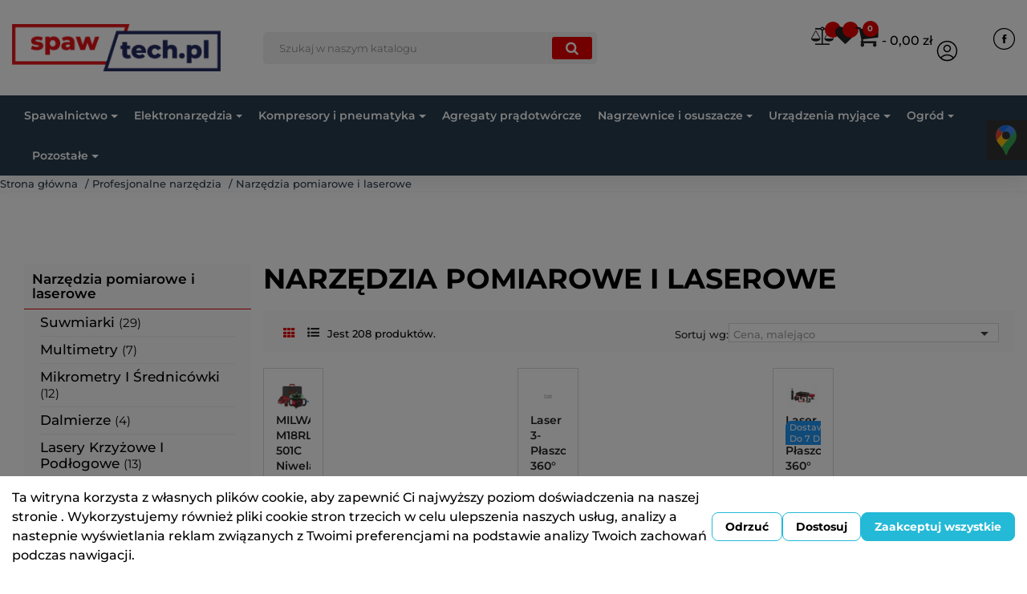

--- FILE ---
content_type: text/html; charset=utf-8
request_url: https://spawtech.pl/234-narzedzia_pomiarowe_i_laserowe
body_size: 38114
content:
<!doctype html>
<html lang="pl"  class="light-green" >

  <head>
    
      
  <meta charset="utf-8">


  <meta http-equiv="x-ua-compatible" content="ie=edge">



  <title>Narzędzia pomiarowe i laserowe</title>
  <meta name="description" content="">
        <link rel="canonical" href="https://spawtech.pl/234-narzedzia_pomiarowe_i_laserowe">
    
        


<!-- Google tag (gtag.js) -->
<script async src="https://www.googletagmanager.com/gtag/js?id=G-R0K7Q5Z1Y9"></script>
<script>
  window.dataLayer = window.dataLayer || [];
  function gtag(){dataLayer.push(arguments);}
  gtag('js', new Date());

  gtag('config', 'G-R0K7Q5Z1Y9');
</script>


  <meta name="viewport" content="width=device-width, initial-scale=1">



  <link rel="icon" type="image/vnd.microsoft.icon" href="https://spawtech.pl/img/favicon.ico?1597046830">
  <link rel="shortcut icon" type="image/x-icon" href="https://spawtech.pl/img/favicon.ico?1597046830">


  

    <link rel="stylesheet" href="https://spawtech.pl/themes/bos_nike/assets/cache/theme-e7927b1260.css" type="text/css" media="all">



   
                    
                        <link rel="stylesheet" id="leo-dynamic-skin-css" href="/themes/bos_nike/modules/appagebuilder/views/css/skins/light-green/skin.css" type="text/css" media="all" />
                    <link rel="stylesheet" href="/themes/bos_nike/modules/appagebuilder/views/css/patterns/profile-1689617315.css" type="text/css" media="all" data-type="3" />
                <style type="text/css">.container{max-width:1360px}</style><script type="text/javascript">layout_width = 1360;</script>


  

  <script type="text/javascript">
        var LEO_COOKIE_THEME = "BOS_NIKE_PANEL_CONFIG";
        var add_cart_error = "An error occurred while processing your request. Please try again";
        var buttoncompare_title_add = "Dodaj do por\u00f3wnywarki";
        var buttoncompare_title_remove = "Usu\u0144 z por\u00f3wnywarki";
        var buttonwishlist_title_add = "Dodaj do listy \u017cycze\u0144";
        var buttonwishlist_title_remove = "Usu\u0144 z listy \u017cycze\u0144";
        var comparator_max_item = 3;
        var compared_products = [];
        var enable_dropdown_defaultcart = 1;
        var enable_flycart_effect = 0;
        var enable_notification = 0;
        var height_cart_item = "135";
        var isLogged = false;
        var leo_token = "9220f667dd7bff42543aa209dfda1701";
        var lf_is_gen_rtl = false;
        var number_cartitem_display = 3;
        var prestashop = {"cart":{"products":[],"totals":{"total":{"type":"total","label":"Razem","amount":0,"value":"0,00\u00a0z\u0142"},"total_including_tax":{"type":"total","label":"Suma (brutto)","amount":0,"value":"0,00\u00a0z\u0142"},"total_excluding_tax":{"type":"total","label":"Suma (netto)","amount":0,"value":"0,00\u00a0z\u0142"}},"subtotals":{"products":{"type":"products","label":"Produkty","amount":0,"value":"0,00\u00a0z\u0142"},"discounts":null,"shipping":{"type":"shipping","label":"Wysy\u0142ka","amount":0,"value":""},"tax":{"type":"tax","label":"VAT (wliczony)","amount":0,"value":"0,00\u00a0z\u0142"}},"products_count":0,"summary_string":"0 sztuk","vouchers":{"allowed":1,"added":[]},"discounts":[],"minimalPurchase":0,"minimalPurchaseRequired":""},"currency":{"id":1,"name":"Polski z\u0142oty","iso_code":"PLN","iso_code_num":"985","sign":"z\u0142"},"customer":{"lastname":null,"firstname":null,"email":null,"birthday":null,"newsletter":null,"newsletter_date_add":null,"optin":null,"website":null,"company":null,"siret":null,"ape":null,"is_logged":false,"gender":{"type":null,"name":null},"addresses":[]},"language":{"name":"polski","iso_code":"pl","locale":"pl-PL","language_code":"pl","is_rtl":"0","date_format_lite":"Y-m-d","date_format_full":"Y-m-d H:i:s","id":1},"page":{"title":"","canonical":"https:\/\/spawtech.pl\/234-narzedzia_pomiarowe_i_laserowe","meta":{"title":"Narz\u0119dzia pomiarowe i laserowe","description":"","keywords":"","robots":"index"},"page_name":"category","body_classes":{"lang-pl":true,"lang-rtl":false,"country-PL":true,"currency-PLN":true,"layout-left-column":true,"page-category":true,"tax-display-enabled":true,"category-id-234":true,"category-Narz\u0119dzia pomiarowe i laserowe":true,"category-id-parent-105":true,"category-depth-level-4":true},"admin_notifications":[]},"shop":{"name":"FHU SPAW-TECH KRYSTYNA GA\u0141\u0118ZOWSKA","logo":"https:\/\/spawtech.pl\/img\/spaw-tech-logo-1597046627.jpg","stores_icon":"https:\/\/spawtech.pl\/img\/logo_stores.png","favicon":"https:\/\/spawtech.pl\/img\/favicon.ico"},"urls":{"base_url":"https:\/\/spawtech.pl\/","current_url":"https:\/\/spawtech.pl\/234-narzedzia_pomiarowe_i_laserowe","shop_domain_url":"https:\/\/spawtech.pl","img_ps_url":"https:\/\/spawtech.pl\/img\/","img_cat_url":"https:\/\/spawtech.pl\/img\/c\/","img_lang_url":"https:\/\/spawtech.pl\/img\/l\/","img_prod_url":"https:\/\/spawtech.pl\/img\/p\/","img_manu_url":"https:\/\/spawtech.pl\/img\/m\/","img_sup_url":"https:\/\/spawtech.pl\/img\/su\/","img_ship_url":"https:\/\/spawtech.pl\/img\/s\/","img_store_url":"https:\/\/spawtech.pl\/img\/st\/","img_col_url":"https:\/\/spawtech.pl\/img\/co\/","img_url":"https:\/\/spawtech.pl\/themes\/bos_nike\/assets\/img\/","css_url":"https:\/\/spawtech.pl\/themes\/bos_nike\/assets\/css\/","js_url":"https:\/\/spawtech.pl\/themes\/bos_nike\/assets\/js\/","pic_url":"https:\/\/spawtech.pl\/upload\/","pages":{"address":"https:\/\/spawtech.pl\/adres","addresses":"https:\/\/spawtech.pl\/adresy","authentication":"https:\/\/spawtech.pl\/logowanie","cart":"https:\/\/spawtech.pl\/koszyk","category":"https:\/\/spawtech.pl\/index.php?controller=category","cms":"https:\/\/spawtech.pl\/index.php?controller=cms","contact":"https:\/\/spawtech.pl\/kontakt","discount":"https:\/\/spawtech.pl\/rabaty","guest_tracking":"https:\/\/spawtech.pl\/sledzenie-zamowien-gosci","history":"https:\/\/spawtech.pl\/historia-zamowien","identity":"https:\/\/spawtech.pl\/dane-osobiste","index":"https:\/\/spawtech.pl\/","my_account":"https:\/\/spawtech.pl\/moje-konto","order_confirmation":"https:\/\/spawtech.pl\/potwierdzenie-zamowienia","order_detail":"https:\/\/spawtech.pl\/index.php?controller=order-detail","order_follow":"https:\/\/spawtech.pl\/sledzenie-zamowienia","order":"https:\/\/spawtech.pl\/zam\u00f3wienie","order_return":"https:\/\/spawtech.pl\/index.php?controller=order-return","order_slip":"https:\/\/spawtech.pl\/potwierdzenie-zwrotu","pagenotfound":"https:\/\/spawtech.pl\/nie-znaleziono-strony","password":"https:\/\/spawtech.pl\/odzyskiwanie-hasla","pdf_invoice":"https:\/\/spawtech.pl\/index.php?controller=pdf-invoice","pdf_order_return":"https:\/\/spawtech.pl\/index.php?controller=pdf-order-return","pdf_order_slip":"https:\/\/spawtech.pl\/index.php?controller=pdf-order-slip","prices_drop":"https:\/\/spawtech.pl\/promocje","product":"https:\/\/spawtech.pl\/index.php?controller=product","search":"https:\/\/spawtech.pl\/szukaj","sitemap":"https:\/\/spawtech.pl\/Mapa strony","stores":"https:\/\/spawtech.pl\/nasz-sklep","supplier":"https:\/\/spawtech.pl\/dostawcy","register":"https:\/\/spawtech.pl\/logowanie?create_account=1","order_login":"https:\/\/spawtech.pl\/zam\u00f3wienie?login=1"},"alternative_langs":[],"theme_assets":"\/themes\/bos_nike\/assets\/","actions":{"logout":"https:\/\/spawtech.pl\/?mylogout="},"no_picture_image":{"bySize":{"stores_default":{"url":"https:\/\/spawtech.pl\/img\/p\/pl-default-stores_default.jpg","width":115,"height":115},"small_default":{"url":"https:\/\/spawtech.pl\/img\/p\/pl-default-small_default.jpg","width":125,"height":125},"cart_default":{"url":"https:\/\/spawtech.pl\/img\/p\/pl-default-cart_default.jpg","width":180,"height":180},"medium_default":{"url":"https:\/\/spawtech.pl\/img\/p\/pl-default-medium_default.jpg","width":350,"height":350},"home_default":{"url":"https:\/\/spawtech.pl\/img\/p\/pl-default-home_default.jpg","width":400,"height":400},"large_default":{"url":"https:\/\/spawtech.pl\/img\/p\/pl-default-large_default.jpg","width":1000,"height":1000}},"small":{"url":"https:\/\/spawtech.pl\/img\/p\/pl-default-stores_default.jpg","width":115,"height":115},"medium":{"url":"https:\/\/spawtech.pl\/img\/p\/pl-default-medium_default.jpg","width":350,"height":350},"large":{"url":"https:\/\/spawtech.pl\/img\/p\/pl-default-large_default.jpg","width":1000,"height":1000},"legend":""}},"configuration":{"display_taxes_label":true,"display_prices_tax_incl":true,"is_catalog":false,"show_prices":true,"opt_in":{"partner":false},"quantity_discount":{"type":"discount","label":"Rabat Jednostkowy"},"voucher_enabled":1,"return_enabled":0},"field_required":[],"breadcrumb":{"links":[{"title":"Strona g\u0142\u00f3wna","url":"https:\/\/spawtech.pl\/"},{"title":"spawtech.pl","url":"https:\/\/spawtech.pl\/47-spawtech_pl"},{"title":"Profesjonalne narz\u0119dzia","url":"https:\/\/spawtech.pl\/105-narzedzia_dla_profes"},{"title":"Narz\u0119dzia pomiarowe i laserowe","url":"https:\/\/spawtech.pl\/234-narzedzia_pomiarowe_i_laserowe"}],"count":4},"link":{"protocol_link":"https:\/\/","protocol_content":"https:\/\/"},"time":1768661426,"static_token":"9220f667dd7bff42543aa209dfda1701","token":"edf510019fcf8db3019848ab3ad88ff0","debug":false};
        var productcompare_add = "Produkt zosta\u0142 dodany do por\u00f3wnywarki";
        var productcompare_add_error = "Wyst\u0105pi\u0142 b\u0142\u0105d podczas dodawania. Prosz\u0119 spr\u00f3buj ponownie";
        var productcompare_max_item = "Nie mo\u017cesz doda\u0107 wi\u0119cej ni\u017c 3 produkt(\u00f3w) do por\u00f3wnywarki";
        var productcompare_remove = "Produkt zosta\u0142 pomy\u015blnie usuni\u0119ty z por\u00f3wnywarki";
        var productcompare_remove_error = "Wyst\u0105pi\u0142 b\u0142\u0105d podczas usuwania. Prosz\u0119 spr\u00f3buj ponownie";
        var productcompare_url = "https:\/\/spawtech.pl\/module\/leofeature\/productscompare";
        var productcompare_viewlistcompare = "Zobacz list\u0119 por\u00f3wnywarki";
        var psemailsubscription_subscription = "https:\/\/spawtech.pl\/module\/ps_emailsubscription\/subscription";
        var show_popup = 0;
        var type_dropdown_defaultcart = "slidebar_right";
        var type_flycart_effect = "none";
        var width_cart_item = "290";
        var wishlist_add = "Produkt zosta\u0142 pomy\u015blnie dodany do twojej listy \u017cycze\u0144";
        var wishlist_cancel_txt = "Anuluj";
        var wishlist_confirm_del_txt = "Usun\u0105\u0107 wybrane elementy?";
        var wishlist_del_default_txt = "Cannot delete default wishlist";
        var wishlist_email_txt = "Email";
        var wishlist_loggin_required = "Musisz by\u0107 zalogowany, aby zarz\u0105dza\u0107 swoj\u0105 list\u0105 \u017cycze\u0144";
        var wishlist_ok_txt = "Ok";
        var wishlist_quantity_required = "You must enter a quantity";
        var wishlist_remove = "Produkt zosta\u0142 pomy\u015blnie usuni\u0119ty z twojej listy \u017cycze\u0144";
        var wishlist_reset_txt = "Resetuj";
        var wishlist_send_txt = "Wy\u015blij";
        var wishlist_send_wishlist_txt = "Wy\u015blij list\u0119 \u017cycze\u0144";
        var wishlist_url = "https:\/\/spawtech.pl\/module\/leofeature\/mywishlist";
        var wishlist_viewwishlist = "Zobacz swoj\u0105 list\u0119 \u017cycze\u0144";
      </script>
<script type="text/javascript">
	var choosefile_text = "Wybierz plik";
	var turnoff_popup_text = "Nie pokazuj wyskakujące okienko ponownie";
	
	var size_item_quickview = 113;
	var style_scroll_quickview = 'vertical';
	
	var size_item_page = 113;
	var style_scroll_page = 'horizontal';
	
	var size_item_quickview_attr = 113;	
	var style_scroll_quickview_attr = 'vertical';
	
	var size_item_popup = 113;
	var style_scroll_popup = 'vertical';
</script>


  <script async src="https://www.googletagmanager.com/gtag/js?id=G-KSZ2X3DKQ9"></script>
<script>
  window.dataLayer = window.dataLayer || [];
  function gtag(){dataLayer.push(arguments);}
  gtag('js', new Date());
  gtag(
    'config',
    'G-KSZ2X3DKQ9',
    {
      'debug_mode':false
                      }
  );
</script>

                
<script src="https://rep.leaselink.pl/plugin/0dce2f.js" defer="defer" type="text/javascript"></script>

    <script type="text/javascript">
	
	var FancyboxI18nClose = "Zamknij";
	var FancyboxI18nNext = "Next";
	var FancyboxI18nPrev = "Previous";
	var current_link = "http://spawtech.pl/";		
	var currentURL = window.location;
	currentURL = String(currentURL);
	currentURL = currentURL.replace("https://","").replace("http://","").replace("www.","").replace( /#\w*/, "" );
	current_link = current_link.replace("https://","").replace("http://","").replace("www.","");
	var text_warning_select_txt = "Please select One to remove?";
	var text_confirm_remove_txt = "Are you sure to remove footer row?";
	var close_bt_txt = "Zamknij";
	var list_menu = [];
	var list_menu_tmp = {};
	var list_tab = [];
	var isHomeMenu = 0;
	
</script><script data-keepinline="true">
    let x13eucookies_consents = [];
</script>
<script>
window.dataLayer = window.dataLayer || [];
function gtag() {
    window.dataLayer.push(arguments);
}
gtag('consent', 'default', {
    'ad_storage': 'denied',
    'analytics_storage': 'denied',
    'functionality_storage': 'denied',
    'personalization_storage': 'denied',
    'security_storage': 'denied',
    'wait_for_update' : 1000
});
gtag('set', 'url_passthrough', false);
gtag('set', 'ads_data_redaction', true);
</script>

<style>
  .x13eucookies__backdrop,
  .x13eucookies-mask::after {
    background: rgba(0,0,0,0.5);
  }

      body.x13eucookies-block {
    overflow: hidden !important;
    }
  
      .x13eucookies__box:not(.x13eucookies__box--cloud-full),
    .x13eucookies__btn,
    .x13eucookies__cloud {
    border-radius: 8px !important;
    }
  
  .x13eucookies__btn--accept-all {
  color: #ffffff;
  background-color: #24B9D7;
  border: 1px solid #24B9D7;
  }

  .x13eucookies__btn--accept-all svg * {
  fill: #ffffff;
  }

  .x13eucookies__btn--accept-all:active,
  .x13eucookies__btn--accept-all:hover {
  color: #ffffff;
  background-color: #20a3bd;
  border: 1px solid #20a3bd;
  }

  .x13eucookies__btn--accept-all:active svg *,
  .x13eucookies__btn--accept-all:hover svg * {
  fill: #ffffff;
  }

  .x13eucookies__btn--accept-selected {
  color: #000000;
  background-color: #ffffff;
  border: 1px solid #24B9D7;
  }

  .x13eucookies__btn--accept-selected svg * {
  fill: #000000;
  }

  .x13eucookies__btn--accept-selected:active,
  .x13eucookies__btn--accept-selected:hover {
  color: #ffffff;
  background-color: #24B9D7;
  border: 1px solid #24B9D7;
  }

  .x13eucookies__btn--accept-selected:active svg *,
  .x13eucookies__btn--accept-selected:hover svg * {
  fill: #ffffff;
  }

  .x13eucookies__btn--deny,
  .x13eucookies__btn--settings {
  color: #000000;
  background-color: #ffffff;
  border: 1px solid #24B9D7;
  }

  .x13eucookies__btn--deny svg *,
  .x13eucookies__btn--settings svg * {
  fill: #000000;
  }

  .x13eucookies__btn--deny:active,
  .x13eucookies__btn--settings:active,
  .x13eucookies__btn--deny:hover,
  .x13eucookies__btn--settings:hover {
  color: #ffffff;
  background-color: #24B9D7;
  border: 1px solid #24B9D7;
  }

  .x13eucookies__btn--deny:active svg *,
  .x13eucookies__btn--settings:active svg *,
  .x13eucookies__btn--deny:hover svg *,
  .x13eucookies__btn--settings:hover svg * {
  fill: #ffffff;
  }

  .x13eucookies__description,
  .x13eucookies__description p,
  .x13eucookies__description .x13eucookies__link,
  .x13eucookies__table,
  .x13eucookies__table * {
  line-height: 1.5em;
  font-size: 16px !important;
  }

  .x13eucookies__nav-link.active {
    border-bottom-color: #24b9d7 !important;
  }

      .x13eucookies__toggle-item {
    background-color: #b3c7cd;
    border: 1px solid #b3c7cd;
    }

    .x13eucookies__toggle-item .x13eucookies__check,
    .x13eucookies__toggle input:checked+.x13eucookies__toggle-item .x13eucookies__check {
    background-color: #fff;
    }

    .x13eucookies__toggle-item .x13eucookies__check svg *,
    .x13eucookies__toggle input:checked+.x13eucookies__toggle-item .x13eucookies__check svg * {
    fill: #000;
    }

    .x13eucookies__toggle input:checked+.x13eucookies__toggle-item {
    background-color: #000000;
    border: 1px solid #000000;
    }
  
  
  
</style>

<script>
  const X13EUCOOKIES_RELOAD_PAGE = 0;
  const X13EUCOOKIES_PROPERTY_NAME = "_x13eucookie";
  const X13EUCOOKIES_AJAX_URL = "https://spawtech.pl/module/x13eucookies/ajax";
  const X13EUCOOKIES_DAYS_EXPIRES = 365;
  const X13EUCOOKIES_LAYOUT = "infobar_extra";
  const X13EUCOOKIES_SHOW_EFFECT = 'slide';
</script>
<style>
  :root {
    --x13gpsr-color-link: #24b9d7;
    --x13gpsr-color-tab: #24b9d7;
  }
</style><!-- @file modules\appagebuilder\views\templates\hook\header -->

<script>
    /**
     * List functions will run when document.ready()
     */
    var ap_list_functions = [];
    /**
     * List functions will run when window.load()
     */
    var ap_list_functions_loaded = [];

    /**
     * List functions will run when document.ready() for theme
     */
    
    var products_list_functions = [];
</script>


<script type='text/javascript'>
    var leoOption = {
        category_qty:1,
        product_list_image:1,
        product_one_img:0,
        productCdown: 1,
        productColor: 0,
        homeWidth: 400,
        homeheight: 400,
	}

    ap_list_functions.push(function(){
        if (typeof $.LeoCustomAjax !== "undefined" && $.isFunction($.LeoCustomAjax)) {
            var leoCustomAjax = new $.LeoCustomAjax();
            leoCustomAjax.processAjax();
        }
    });
</script>
<link rel="alternate" type="application/rss+xml" title="Narzędzia pomiarowe i laserowe" href="//spawtech.pl/module/ps_feeder/rss?id_category=234&orderby=price&orderway=desc">
<!-- Google Analytics -->
<script async src="https://www.googletagmanager.com/gtag/js?id=G-KSZ2X3DKQ9"></script>
<script>
  window.dataLayer = window.dataLayer || [];
  function gtag(){dataLayer.push(arguments);}
  gtag('js', new Date());

  gtag('config', 'G-KSZ2X3DKQ9');
</script>
<!-- End Google Analytics -->
<!-- Google Tag Manager -->
<script>
  (function(w,d,s,l,i){
    w[l]=w[l]||[];
    w[l].push({'gtm.start':new Date().getTime(),event:'gtm.js'});
    var f=d.getElementsByTagName(s)[0],j=d.createElement(s),dl=l!='dataLayer'?'&l='+l:'';
    j.async=true;
    j.src='https://www.googletagmanager.com/gtm.js?id='+i+dl;f.parentNode.insertBefore(j,f);
})
(window,document,'script','dataLayer','GTM-W7H8GMV');
</script>
<!-- End Google Tag Manager -->
<!-- Facebook Pixel Code -->
  <meta property="og:page_name" content="category" />
  <meta property="og:type" content="website" />
  <meta property="og:url" content="https://spawtech.pl/234-narzedzia_pomiarowe_i_laserowe" />
  <meta property="og:title" content="Narzędzia pomiarowe i laserowe" />
  <meta property="og:site_name" content="FHU SPAW-TECH KRYSTYNA GAŁĘZOWSKA" />
  <meta property="og:description" content="" />

<!-- End Facebook Pixel Code -->
<?php
/**
 * NOTICE OF LICENSE
 *
 * Smartsupp live chat - official plugin. Smartsupp is free live chat with visitor recording. 
 * The plugin enables you to create a free account or sign in with existing one. Pre-integrated 
 * customer info with WooCommerce (you will see names and emails of signed in webshop visitors).
 * Optional API for advanced chat box modifications.
 *
 * You must not modify, adapt or create derivative works of this source code
 *
 *  @author    Smartsupp
 *  @copyright 2021 Smartsupp.com
 *  @license   GPL-2.0+
**/ 
?>

<script type="text/javascript">
            var _smartsupp = _smartsupp || {};
            _smartsupp.key = 'c60cf55de7b4f26a734ad3bfbdbb5d1fe8c2ab10';
_smartsupp.cookieDomain = '.spawtech.pl';
_smartsupp.sitePlatform = 'Prestashop 1.7.8.10';
window.smartsupp||(function(d) {
                var s,c,o=smartsupp=function(){ o._.push(arguments)};o._=[];
                s=d.getElementsByTagName('script')[0];c=d.createElement('script');
                c.type='text/javascript';c.charset='utf-8';c.async=true;
                c.src='//www.smartsuppchat.com/loader.js';s.parentNode.insertBefore(c,s);
            })(document);
            </script><script type="text/javascript"></script>





<script async src="https://www.googletagmanager.com/gtag/js?id=G-R0K7Q5Z1Y9"></script>
<script>
  window.dataLayer = window.dataLayer || [];
  function gtag(){dataLayer.push(arguments);}
  gtag('js', new Date());

  gtag('config', 'G-R0K7Q5Z1Y9');
</script>
    
  </head>

  <body id="category" class="lang-pl country-pl currency-pln layout-left-column page-category tax-display-enabled category-id-234 category-narzedzia-pomiarowe-i-laserowe category-id-parent-105 category-depth-level-4 fullwidth">

    
      
    

    <main id="page">
      
              
      <header id="header">
        <div class="header-container">
          
            
  <div class="header-banner">
          <div class="container">
              <div class="inner"></div>
          </div>
        </div>



  <nav class="header-nav">
    <div class="topnav">
            <div class="container">
              <div class="inner"></div>
            </div>
          </div>
    <div class="bottomnav">
              <div class="container">
              <div class="inner"><!-- @file modules\appagebuilder\views\templates\hook\ApRow -->
<div class="wrapper"      >
	 <div class="top-section-wrapper">
    <div        class="row ApRow  has-bg bg-boxed"
	        data-bg=" no-repeat"                style="background: no-repeat;"        >
                                            <!-- @file modules\appagebuilder\views\templates\hook\ApColumn -->
<div    class="col-xl-3 col-lg-9 col-md-9 col-sm-9 col-xs-9 col-sp-9  ApColumn "
	    >
                    <!-- @file modules\appagebuilder\views\templates\hook\ApGenCode -->

	<div class="header_logo"><a href="https://spawtech.pl/">            <img class="logo img-fluid" src="https://spawtech.pl/img/spaw-tech-logo-1597046627.jpg" alt="FHU SPAW-TECH KRYSTYNA GAŁĘZOWSKA logo">          </a></div>

    </div><!-- @file modules\appagebuilder\views\templates\hook\ApColumn -->
<div    class="col-xl-4 col-lg-12 col-md-12 col-sm-12 col-xs-12 col-sp-12 top-search-wrapper ApColumn "
	    >
                    <!-- @file modules\appagebuilder\views\templates\hook\ApModule -->
<!-- Block search module TOP -->
<div id="search_widget" class="search-widget popup-over" data-search-controller-url="//spawtech.pl/szukaj">
	<a href="javascript:void(0)" class="float-xs-right popup-title">
	    <i class="material-icons search">&#xE8B6;</i>
	</a>
	<form method="get" action="//spawtech.pl/szukaj" class="popup-content" id="search_form">
		<input type="hidden" name="controller" value="search">
		<input type="text" name="s" value="" placeholder="Szukaj w naszym katalogu" aria-label="Szukaj">
		<button type="submit">
			<i class="material-icons search">&#xE8B6;</i>
		</button>
	</form>
</div>
<!-- /Block search module TOP -->

    </div><!-- @file modules\appagebuilder\views\templates\hook\ApColumn -->
<div    class="col-xl-5 col-lg-12 col-md-12 col-sm-12 col-xs-12 col-sp-12 top-menu-addons-wrapper ApColumn "
	    >
                    <!-- @file modules\appagebuilder\views\templates\hook\ApGenCode -->

	      <a        class="ap-btn-compare ap-compare"        href="//spawtech.pl/module/leofeature/productscompare"        title="Porównaj"        rel="nofollow"      >        <span>Porównaj</span>        <span class="ap-total-compare ap-total"></span>      </a>    
<!-- @file modules\appagebuilder\views\templates\hook\ApGenCode -->

	     <a        class="ap-btn-wishlist ap-wishlist"        href="//spawtech.pl/module/leofeature/mywishlist"        title="Lista życzeń"        rel="nofollow"      >        <span>Lista życzeń</span>        <span class="ap-total-wishlist ap-total"></span>      </a>  
<!-- @file modules\appagebuilder\views\templates\hook\ApModule -->
<div id="_desktop_cart">
  <div class="blockcart cart-preview inactive" data-refresh-url="//spawtech.pl/module/ps_shoppingcart/ajax">
    <div class="header">
              <span class="shopping-cart"></span>
        <span class="cart-products-count">
                      <span class="zero">0</span>
            <span class="cart-count-title">Item </span>
            <span class="empty"> - 0,00 zł</span>
                  </span>
          </div>
  </div>
</div>
<!-- @file modules\appagebuilder\views\templates\hook\ApModule -->
<div class="userinfo-selector links dropdown js-dropdown popup-over float-xs-right float-md-right hidden-lg-up">    
  <a href="javascript:void(0)" data-toggle="dropdown" class="popup-title" title="Konto">
    <span>Konto</span>
    <i class="material-icons">&#xE5C5;</i>
 </a>
  <ul class="popup-content dropdown-menu user-info">
          <li>
        <a
          class="signin dropdown-item"
          href="https://spawtech.pl/moje-konto"
          title="Zaloguj się do swojego konta klienta"
          rel="nofollow noindex"
        >
          <span>Zaloguj się</span>
        </a>
      </li>
        <li>
      <a
        class="myacount dropdown-item"
        href="https://spawtech.pl/moje-konto"
        title="Moje konto"
        rel="nofollow noindex"
      >
        <span>Moje konto</span>
      </a>
    </li>
	    <li>
      <a
        class="ap-btn-wishlist dropdown-item"
        href="//spawtech.pl/module/leofeature/mywishlist"
        title="Lista życzeń"
        rel="nofollow"
      >
        <span>Lista życzeń</span>
		<span class="ap-total-wishlist ap-total"></span>
      </a>
    </li>
			<li>
      <a
        class="ap-btn-compare dropdown-item"
        href="//spawtech.pl/module/leofeature/productscompare"
        title="Porównaj"
        rel="nofollow"
      >
        <span>Porównaj</span>
		<span class="ap-total-compare ap-total"></span>
      </a>
    </li>
	    <li>
      <a
        class="checkout dropdown-item"
        href="//spawtech.pl/koszyk?action=show"
        title="Sprawdź"
        rel="nofollow"
      >
        <span>Finalizacja zamówienia</span>
      </a>
    </li>
  </ul>
</div>
<div class="information float-xs-left float-md-left hidden-md-down">
          <a
          class="login btn-login popup-title"
          href="https://spawtech.pl/moje-konto"
          title="Zaloguj się do swojego konta klienta"
          rel="nofollow noindex"
        >
          <span>Zaloguj się</span>
        </a>
        <span class="navigation-pipe">/</span>
        <a 
           href="https://spawtech.pl/logowanie?create_account=1"
           title="Zarejestruj nowe konto klienta"
           class="register btn-login popup-title"
           rel="nofollow noindex">
		Zarejestruj się
	</a>
    </div>
<!-- @file modules\appagebuilder\views\templates\hook\ApGeneral -->
<div     class="block l-fb-tel-wrapper ApHtml">
	                    <div class="block_content"><p><a href="https://www.facebook.com/p/SPAW-TECH-100054224601850/" target="_blank" rel="noopener"><img src="https://spawtech.pl/img/cms/icons/ico-fb.svg" alt="Zobacz nasz profil facebook" /></a><a href="tel:413142000"><img src="https://spawtech.pl/img/cms/icons/ico-tel_2.svg" alt="Zadzwoń do nas" /></a></p></div>
    	</div>
    </div>            </div>
</div>
</div>
    </div>
              </div>
          </div>
  </nav>



  <div class="header-top">
              <div class="container">
              <div class="inner"><!-- @file modules\appagebuilder\views\templates\hook\ApRow -->
    <div id="form_9256486921010230"        class="ApRow  has-bg bg-fullwidth"
	        data-bg=" #004662 no-repeat"                style=""        >
                                            <!-- @file modules\appagebuilder\views\templates\hook\ApColumn -->
<div    class="col-xl-12 col-lg-12 col-md-12 col-sm-12 col-xs-12 col-sp-12 horizontal_menu ApColumn "
	    >
                    <!-- @file modules\appagebuilder\views\templates\hook\ApSlideShow -->
<div id="memgamenu-form_10630946553726245" class="ApMegamenu">
				<nav data-megamenu-id="10630946553726245" class="leo-megamenu cavas_menu navbar navbar-default enable-canvas " role="navigation">
			<!-- Brand and toggle get grouped for better mobile display -->
			<div class="navbar-header">
				<button type="button" class="navbar-toggler hidden-lg-up" data-toggle="collapse" data-target=".megamenu-off-canvas-10630946553726245">
					<span class="sr-only">Przełącz nawigację</span>
					&#9776;
					<!--
					<span class="icon-bar"></span>
					<span class="icon-bar"></span>
					<span class="icon-bar"></span>
					-->
				</button>
			</div>
			<!-- Collect the nav links, forms, and other content for toggling -->
						<div class="leo-top-menu collapse navbar-toggleable-md megamenu-off-canvas megamenu-off-canvas-10630946553726245"><ul class="nav navbar-nav megamenu horizontal"><li data-menu-type="category" class="nav-item parent dropdown dropdown   " ><a class="nav-link dropdown-toggle has-category" data-toggle="dropdown" href="https://spawtech.pl/48-spawalnictwo" target="_self"><span class="menu-title">Spawalnictwo</span></a><b class="caret"></b><div class="dropdown-menu level1" ><div class="dropdown-menu-inner"><div class="row"><div class="col-sm-12 mega-col" data-colwidth="12" data-type="menu" ><div class="inner"><ul><li data-menu-type="category" class="nav-item parent dropdown-submenu  " ><a class="nav-link dropdown-toggle" data-toggle="dropdown" href="https://spawtech.pl/49-urzadzenia-spawalnicze"><span class="menu-title">Spawarki i urządzenia spawalnicze</span></a><b class="caret"></b><div class="dropdown-menu level2" ><div class="dropdown-menu-inner"><div class="row"><div class="col-sm-12 mega-col" data-colwidth="12" data-type="menu" ><div class="inner"><ul><li data-menu-type="category" class="nav-item parent dropdown-submenu  " ><a class="nav-link dropdown-toggle" data-toggle="dropdown" href="https://spawtech.pl/50-spawarki-mig-mag"><span class="menu-title">Spawarki migomaty</span></a><b class="caret"></b><div class="dropdown-menu level3" ><div class="dropdown-menu-inner"><div class="row"><div class="col-sm-12 mega-col" data-colwidth="12" data-type="menu" ><div class="inner"><ul><li data-menu-type="category" class="nav-item   " ><a class="nav-link" href="https://spawtech.pl/51-spawarki-kompaktowe" target="_self"><span class="menu-title">Spawarki kompaktowe</span></a></li><li data-menu-type="category" class="nav-item   " ><a class="nav-link" href="https://spawtech.pl/52-spawarki-segmentowe" target="_self"><span class="menu-title">Spawarki segmentowe</span></a></li></ul></div></div></div></div></div></li><li data-menu-type="category" class="nav-item parent dropdown-submenu  " ><a class="nav-link dropdown-toggle" data-toggle="dropdown" href="https://spawtech.pl/53-spawarki-tig"><span class="menu-title">Spawarki TIG</span></a><b class="caret"></b><div class="dropdown-menu level3" ><div class="dropdown-menu-inner"><div class="row"><div class="col-sm-12 mega-col" data-colwidth="12" data-type="menu" ><div class="inner"><ul><li data-menu-type="category" class="nav-item   " ><a class="nav-link" href="https://spawtech.pl/54-spawarki-tig-dc" target="_self"><span class="menu-title">Spawarki tig DC</span></a></li><li data-menu-type="category" class="nav-item   " ><a class="nav-link" href="https://spawtech.pl/55-spawarki-tig-ac-dc" target="_self"><span class="menu-title">Spawarki tig AC DC </span></a></li></ul></div></div></div></div></div></li><li data-menu-type="category" class="nav-item   " ><a class="nav-link" href="https://spawtech.pl/56-spawarki-elektrodowe-mma" target="_self"><span class="menu-title">Spawarki elektrodowe MMA</span></a></li></ul></div></div></div></div></div></li><li data-menu-type="category" class="nav-item parent dropdown-submenu  " ><a class="nav-link dropdown-toggle" data-toggle="dropdown" href="https://spawtech.pl/57-uchwyty-i-kable-spawalnicze"><span class="menu-title">Uchwyty, kable, części</span></a><b class="caret"></b><div class="dropdown-menu level2" ><div class="dropdown-menu-inner"><div class="row"><div class="col-sm-12 mega-col" data-colwidth="12" data-type="menu" ><div class="inner"><ul><li data-menu-type="category" class="nav-item   " ><a class="nav-link" href="https://spawtech.pl/58-uchwyty-do-migomatu" target="_self"><span class="menu-title">Uchwyty do migomatu</span></a></li><li data-menu-type="category" class="nav-item   " ><a class="nav-link" href="https://spawtech.pl/59-uchwyty-tig" target="_self"><span class="menu-title">Uchwyty spawalnicze TIG</span></a></li><li data-menu-type="category" class="nav-item   " ><a class="nav-link" href="https://spawtech.pl/60-kable" target="_self"><span class="menu-title">Kable do spawarek</span></a></li><li data-menu-type="category" class="nav-item   " ><a class="nav-link" href="https://spawtech.pl/61-przewody-spawalnicze" target="_self"><span class="menu-title">Przewody spawalnicze</span></a></li><li data-menu-type="category" class="nav-item   " ><a class="nav-link" href="https://spawtech.pl/62-czesci-eksploatacyjne" target="_self"><span class="menu-title">Części eksploatacyjne</span></a></li></ul></div></div></div></div></div></li><li data-menu-type="category" class="nav-item parent dropdown-submenu  " ><a class="nav-link dropdown-toggle" data-toggle="dropdown" href="https://spawtech.pl/63-przecinarki-plazmowe"><span class="menu-title">Przecinarki plazmowe</span></a><b class="caret"></b><div class="dropdown-menu level2" ><div class="dropdown-menu-inner"><div class="row"><div class="col-sm-12 mega-col" data-colwidth="12" data-type="menu" ><div class="inner"><ul><li data-menu-type="category" class="nav-item   " ><a class="nav-link" href="https://spawtech.pl/65-czesci-ekspoatacyjne" target="_self"><span class="menu-title">Części eksploatacyjne</span></a></li><li data-menu-type="category" class="nav-item   " ><a class="nav-link" href="https://spawtech.pl/66-akcesoria-do_przecinarek-plazmowych" target="_self"><span class="menu-title">Akcesoria do przecinarek plazmowych</span></a></li></ul></div></div></div></div></div></li><li data-menu-type="category" class="nav-item parent dropdown-submenu  " ><a class="nav-link dropdown-toggle" data-toggle="dropdown" href="https://spawtech.pl/67-akcesoria-spawalnicze"><span class="menu-title">Akcesoria spawalnicze</span></a><b class="caret"></b><div class="dropdown-menu level2" ><div class="dropdown-menu-inner"><div class="row"><div class="col-sm-12 mega-col" data-colwidth="12" data-type="menu" ><div class="inner"><ul><li data-menu-type="category" class="nav-item   " ><a class="nav-link" href="https://spawtech.pl/68-sciski" target="_self"><span class="menu-title">Ściski spawalnicze</span></a></li><li data-menu-type="category" class="nav-item   " ><a class="nav-link" href="https://spawtech.pl/69-katowniki" target="_self"><span class="menu-title">Kątowniki spawalnicze</span></a></li><li data-menu-type="category" class="nav-item   " ><a class="nav-link" href="https://spawtech.pl/70-lusterka-spawalnicze" target="_self"><span class="menu-title">Lusterka spawalnicze</span></a></li><li data-menu-type="category" class="nav-item   " ><a class="nav-link" href="https://spawtech.pl/71-inne" target="_self"><span class="menu-title">Akcesoria spawalnicze pozostałe</span></a></li></ul></div></div></div></div></div></li><li data-menu-type="category" class="nav-item parent dropdown-submenu  " ><a class="nav-link dropdown-toggle" data-toggle="dropdown" href="https://spawtech.pl/72-osprzet-gazowy"><span class="menu-title">Osprzęt gazowy</span></a><b class="caret"></b><div class="dropdown-menu level2" ><div class="dropdown-menu-inner"><div class="row"><div class="col-sm-12 mega-col" data-colwidth="12" data-type="menu" ><div class="inner"><ul><li data-menu-type="category" class="nav-item   " ><a class="nav-link" href="https://spawtech.pl/73-palniki-spawalnicze" target="_self"><span class="menu-title">Palniki spawalnicze</span></a></li><li data-menu-type="category" class="nav-item   " ><a class="nav-link" href="https://spawtech.pl/74-reduktory-spawalnicze" target="_self"><span class="menu-title">Reduktory spawalnicze</span></a></li><li data-menu-type="category" class="nav-item   " ><a class="nav-link" href="https://spawtech.pl/75-akcesoria-do-palnikow" target="_self"><span class="menu-title">Akcesoria do palników</span></a></li></ul></div></div></div></div></div></li><li data-menu-type="category" class="nav-item   " ><a class="nav-link" href="https://spawtech.pl/76-chemia-spawalnicza" target="_self"><span class="menu-title">Chemia spawalnicza</span></a></li><li data-menu-type="category" class="nav-item parent dropdown-submenu  " ><a class="nav-link dropdown-toggle" data-toggle="dropdown" href="https://spawtech.pl/328-materialy-spawalnicze"><span class="menu-title">Materiały spawalnicze</span></a><b class="caret"></b><div class="dropdown-menu level2" ><div class="dropdown-menu-inner"><div class="row"><div class="col-sm-12 mega-col" data-colwidth="12" data-type="menu" ><div class="inner"><ul><li data-menu-type="category" class="nav-item parent dropdown-submenu  " ><a class="nav-link dropdown-toggle" data-toggle="dropdown" href="https://spawtech.pl/329-druty-do-migomatu"><span class="menu-title">Druty do migomatu</span></a><b class="caret"></b><div class="dropdown-menu level3" ><div class="dropdown-menu-inner"><div class="row"><div class="col-sm-12 mega-col" data-colwidth="12" data-type="menu" ><div class="inner"><ul><li data-menu-type="category" class="nav-item   " ><a class="nav-link" href="https://spawtech.pl/330-druty-niestopowe-mig-mag" target="_self"><span class="menu-title">Druty niestopowe mig</span></a></li><li data-menu-type="category" class="nav-item   " ><a class="nav-link" href="https://spawtech.pl/331-druty-wysokostopowe-mig" target="_self"><span class="menu-title">Druty wysokostopowe mig</span></a></li><li data-menu-type="category" class="nav-item   " ><a class="nav-link" href="https://spawtech.pl/332-druty-do-spawania-aluminium" target="_self"><span class="menu-title">Druty aluminiowe mig</span></a></li></ul></div></div></div></div></div></li><li data-menu-type="category" class="nav-item parent dropdown-submenu  " ><a class="nav-link dropdown-toggle" data-toggle="dropdown" href="https://spawtech.pl/334-druty-i-prety-do-spawania-tig"><span class="menu-title">Druty do spawania tig</span></a><b class="caret"></b><div class="dropdown-menu level3" ><div class="dropdown-menu-inner"><div class="row"><div class="col-sm-12 mega-col" data-colwidth="12" data-type="menu" ><div class="inner"><ul><li data-menu-type="category" class="nav-item   " ><a class="nav-link" href="https://spawtech.pl/335-druty-niestopowe-tig" target="_self"><span class="menu-title">Druty niestopowe tig</span></a></li><li data-menu-type="category" class="nav-item   " ><a class="nav-link" href="https://spawtech.pl/336-druty-wysokostopowe-tig" target="_self"><span class="menu-title">Druty wysokostopowe tig</span></a></li><li data-menu-type="category" class="nav-item   " ><a class="nav-link" href="https://spawtech.pl/337-druty-do-aluminium-tig" target="_self"><span class="menu-title">Druty aluminiowe tig</span></a></li></ul></div></div></div></div></div></li><li data-menu-type="category" class="nav-item   " ><a class="nav-link" href="https://spawtech.pl/350-elektrody" target="_self"><span class="menu-title">Elektrody</span></a></li></ul></div></div></div></div></div></li><li data-menu-type="category" class="nav-item parent dropdown-submenu  " ><a class="nav-link dropdown-toggle" data-toggle="dropdown" href="https://spawtech.pl/77-ochrona-spawacza"><span class="menu-title">Ochrona spawacza</span></a><b class="caret"></b><div class="dropdown-menu level2" ><div class="dropdown-menu-inner"><div class="row"><div class="col-sm-12 mega-col" data-colwidth="12" data-type="menu" ><div class="inner"><ul><li data-menu-type="category" class="nav-item   " ><a class="nav-link" href="https://spawtech.pl/78-przylbice-spawalnicze" target="_self"><span class="menu-title">Przyłbice spawalnicze</span></a></li><li data-menu-type="category" class="nav-item   " ><a class="nav-link" href="https://spawtech.pl/374-maski-spawalnicze" target="_self"><span class="menu-title">Maski spawalnicze</span></a></li><li data-menu-type="category" class="nav-item   " ><a class="nav-link" href="https://spawtech.pl/377-ubrania-spawalnicze" target="_self"><span class="menu-title">Ubrania spawalnicze</span></a></li><li data-menu-type="category" class="nav-item   " ><a class="nav-link" href="https://spawtech.pl/372-kurtki-spawalnicze" target="_self"><span class="menu-title">Kurtki spawalnicze</span></a></li><li data-menu-type="category" class="nav-item   " ><a class="nav-link" href="https://spawtech.pl/80-spodnie-spawalnicze" target="_self"><span class="menu-title">Spodnie spawalnicze</span></a></li><li data-menu-type="category" class="nav-item   " ><a class="nav-link" href="https://spawtech.pl/79-rekawice-spawalnicze" target="_self"><span class="menu-title">Rękawice spawalnicze</span></a></li><li data-menu-type="category" class="nav-item   " ><a class="nav-link" href="https://spawtech.pl/375-okulary-spawalnicze" target="_self"><span class="menu-title">Okulary spawalnicze</span></a></li><li data-menu-type="category" class="nav-item   " ><a class="nav-link" href="https://spawtech.pl/375-okulary-spawalnicze" target="_self"><span class="menu-title">Rękawy spawalnicze</span></a></li><li data-menu-type="category" class="nav-item   " ><a class="nav-link" href="https://spawtech.pl/373-fartuchy-spawalnicze" target="_self"><span class="menu-title">Fartuchy spawalnicze</span></a></li></ul></div></div></div></div></div></li><li data-menu-type="category" class="nav-item   " ><a class="nav-link" href="https://spawtech.pl/351-stoly-spawalnicze" target="_self"><span class="menu-title">Stoły spawalnicze</span></a></li></ul></div></div></div></div></div></li><li data-menu-type="category" class="nav-item parent dropdown    " ><a class="nav-link dropdown-toggle has-category" data-toggle="dropdown" href="https://spawtech.pl/106-elektronarzedzia" target="_self"><span class="menu-title">Elektronarzędzia</span></a><b class="caret"></b><div class="dropdown-menu level1" ><div class="dropdown-menu-inner"><div class="row"><div class="col-sm-12 mega-col" data-colwidth="12" data-type="menu" ><div class="inner"><ul><li data-menu-type="category" class="nav-item parent dropdown-submenu  " ><a class="nav-link dropdown-toggle" data-toggle="dropdown" href="https://spawtech.pl/107-elektronarzedzia-sieciowe"><span class="menu-title">Elektronarzędzia sieciowe</span></a><b class="caret"></b><div class="dropdown-menu level2" ><div class="dropdown-menu-inner"><div class="row"><div class="col-sm-12 mega-col" data-colwidth="12" data-type="menu" ><div class="inner"><ul><li data-menu-type="category" class="nav-item parent dropdown-submenu  " ><a class="nav-link dropdown-toggle" data-toggle="dropdown" href="https://spawtech.pl/108-szlifierki"><span class="menu-title">Szlifierki</span></a><b class="caret"></b><div class="dropdown-menu level3" ><div class="dropdown-menu-inner"><div class="row"><div class="col-sm-12 mega-col" data-colwidth="12" data-type="menu" ><div class="inner"><ul><li data-menu-type="category" class="nav-item   " ><a class="nav-link" href="https://spawtech.pl/109-szlifierki-katowe" target="_self"><span class="menu-title">Szlifierki kątowe</span></a></li><li data-menu-type="category" class="nav-item   " ><a class="nav-link" href="https://spawtech.pl/110-szlifierki-proste" target="_self"><span class="menu-title">Szlifierki proste</span></a></li><li data-menu-type="category" class="nav-item   " ><a class="nav-link" href="https://spawtech.pl/111-szlifierki-mimosrodowe-i-oscylacyjne" target="_self"><span class="menu-title">Szlifierki mimośrodowe i oscylacyjne</span></a></li><li data-menu-type="category" class="nav-item   " ><a class="nav-link" href="https://spawtech.pl/113-szlifierki-pozostale" target="_self"><span class="menu-title">Szlifierki pozostałe</span></a></li></ul></div></div></div></div></div></li><li data-menu-type="category" class="nav-item parent dropdown-submenu  " ><a class="nav-link dropdown-toggle" data-toggle="dropdown" href="https://spawtech.pl/121-pily-i-pilarki"><span class="menu-title">Piły i pilarki</span></a><b class="caret"></b><div class="dropdown-menu level3" ><div class="dropdown-menu-inner"><div class="row"><div class="col-sm-12 mega-col" data-colwidth="12" data-type="menu" ><div class="inner"><ul><li data-menu-type="category" class="nav-item   " ><a class="nav-link" href="https://spawtech.pl/122-pilarki-tarczowe" target="_self"><span class="menu-title">Pilarki tarczowe</span></a></li><li data-menu-type="category" class="nav-item   " ><a class="nav-link" href="https://spawtech.pl/123-pilarki-ukosowe" target="_self"><span class="menu-title">Pilarki ukośnice</span></a></li><li data-menu-type="category" class="nav-item   " ><a class="nav-link" href="https://spawtech.pl/124-pily-tasmowe" target="_self"><span class="menu-title">Piły taśmowe</span></a></li><li data-menu-type="category" class="nav-item   " ><a class="nav-link" href="https://spawtech.pl/125-pily-szablaste" target="_self"><span class="menu-title">Piły szablaste</span></a></li><li data-menu-type="category" class="nav-item   " ><a class="nav-link" href="https://spawtech.pl/126-pozostale" target="_self"><span class="menu-title">Pozostałe</span></a></li></ul></div></div></div></div></div></li><li data-menu-type="category" class="nav-item parent dropdown-submenu  " ><a class="nav-link dropdown-toggle" data-toggle="dropdown" href="https://spawtech.pl/114-wiertarki"><span class="menu-title">Wiertarki</span></a><b class="caret"></b><div class="dropdown-menu level3" ><div class="dropdown-menu-inner"><div class="row"><div class="col-sm-12 mega-col" data-colwidth="12" data-type="menu" ><div class="inner"><ul><li data-menu-type="category" class="nav-item   " ><a class="nav-link" href="https://spawtech.pl/115-wiertarki-bez-udaru" target="_self"><span class="menu-title">Wiertarki bez udaru</span></a></li><li data-menu-type="category" class="nav-item   " ><a class="nav-link" href="https://spawtech.pl/116-wiertarki-udarowe" target="_self"><span class="menu-title">Wiertarki udarowe</span></a></li></ul></div></div></div></div></div></li><li data-menu-type="category" class="nav-item   " ><a class="nav-link" href="https://spawtech.pl/118-wkretarki" target="_self"><span class="menu-title">Wkrętarki</span></a></li><li data-menu-type="category" class="nav-item   " ><a class="nav-link" href="https://spawtech.pl/112-polerki" target="_self"><span class="menu-title">Polerki</span></a></li><li data-menu-type="category" class="nav-item   " ><a class="nav-link" href="https://spawtech.pl/117-mieszarki" target="_self"><span class="menu-title">Mieszarki</span></a></li><li data-menu-type="category" class="nav-item   " ><a class="nav-link" href="https://spawtech.pl/119-zakretarki-udarowe" target="_self"><span class="menu-title">Zakrętarki udarowe</span></a></li><li data-menu-type="category" class="nav-item   " ><a class="nav-link" href="https://spawtech.pl/120-mloty-wyburzeniowe" target="_self"><span class="menu-title">Młoty wyburzeniowe</span></a></li><li data-menu-type="category" class="nav-item parent dropdown-submenu  " ><a class="nav-link dropdown-toggle" data-toggle="dropdown" href="https://spawtech.pl/127-obrobka-kamienia-betonu-i-gipsu"><span class="menu-title">Narzędzia do kamienia, betonu i gipsu</span></a><b class="caret"></b><div class="dropdown-menu level3" ><div class="dropdown-menu-inner"><div class="row"><div class="col-sm-12 mega-col" data-colwidth="12" data-type="menu" ><div class="inner"><ul><li data-menu-type="category" class="nav-item   " ><a class="nav-link" href="https://spawtech.pl/128-szlifierki-zyrafy-do-gladzi" target="_self"><span class="menu-title">Szlifierki „Żyrafy” do gładzi</span></a></li><li data-menu-type="category" class="nav-item   " ><a class="nav-link" href="https://spawtech.pl/129-szlifierki-do-renowacji" target="_self"><span class="menu-title">Szlifierki do renowacji</span></a></li><li data-menu-type="category" class="nav-item   " ><a class="nav-link" href="https://spawtech.pl/130-szlifierki-do-tynku-i-betonu" target="_self"><span class="menu-title">Szlifierki do tynku i betonu</span></a></li><li data-menu-type="category" class="nav-item   " ><a class="nav-link" href="https://spawtech.pl/132-bruzdownice" target="_self"><span class="menu-title">Bruzdownice</span></a></li><li data-menu-type="category" class="nav-item   " ><a class="nav-link" href="https://spawtech.pl/131-wiertnice-diamentowe" target="_self"><span class="menu-title">Wiertnice diamentowe</span></a></li></ul></div></div></div></div></div></li><li data-menu-type="category" class="nav-item parent dropdown-submenu  " ><a class="nav-link dropdown-toggle" data-toggle="dropdown" href="https://spawtech.pl/134-narzedzia-do-obrobki-drewna"><span class="menu-title">Narzędzia do obróbki drewna</span></a><b class="caret"></b><div class="dropdown-menu level3" ><div class="dropdown-menu-inner"><div class="row"><div class="col-sm-12 mega-col" data-colwidth="12" data-type="menu" ><div class="inner"><ul><li data-menu-type="category" class="nav-item   " ><a class="nav-link" href="https://spawtech.pl/135-wyrzynarki_i_frezarki" target="_self"><span class="menu-title">Wyrzynarki i frezarki</span></a></li><li data-menu-type="category" class="nav-item   " ><a class="nav-link" href="https://spawtech.pl/136-strugi__heble_i_grubosciowki" target="_self"><span class="menu-title">Strugi, heble i grubościówki</span></a></li><li data-menu-type="category" class="nav-item   " ><a class="nav-link" href="https://spawtech.pl/137-krajzegi" target="_self"><span class="menu-title">Krajzegi</span></a></li><li data-menu-type="category" class="nav-item   " ><a class="nav-link" href="https://spawtech.pl/341-zaglebiarki" target="_self"><span class="menu-title">Zagłębiarki</span></a></li></ul></div></div></div></div></div></li><li data-menu-type="category" class="nav-item   " ><a class="nav-link" href="https://spawtech.pl/138-opalarki_i_lutownice" target="_self"><span class="menu-title">Opalarki i lutownice</span></a></li><li data-menu-type="category" class="nav-item   " ><a class="nav-link" href="https://spawtech.pl/144-nozyce-do-blachy" target="_self"><span class="menu-title">Nożyce do blachy</span></a></li></ul></div></div></div></div></div></li><li data-menu-type="category" class="nav-item parent dropdown-submenu  " ><a class="nav-link dropdown-toggle" data-toggle="dropdown" href="https://spawtech.pl/146-elektronarzedzia-akumulatorowe"><span class="menu-title">Elektronarzędzia akumulatorowe</span></a><b class="caret"></b><div class="dropdown-menu level2" ><div class="dropdown-menu-inner"><div class="row"><div class="col-sm-12 mega-col" data-colwidth="12" data-type="menu" ><div class="inner"><ul><li data-menu-type="category" class="nav-item   " ><a class="nav-link" href="https://spawtech.pl/147-szlifierki_akumaulatorowe_metabo__makita__milwaukee_i_inne" target="_self"><span class="menu-title">Szlifierki akumulatorowe</span></a></li><li data-menu-type="category" class="nav-item   " ><a class="nav-link" href="https://spawtech.pl/148-wiertarki_i_wkretarki" target="_self"><span class="menu-title">Wiertarki i wkrętarki akumulatorowe</span></a></li><li data-menu-type="category" class="nav-item   " ><a class="nav-link" href="https://spawtech.pl/149-klucze_i_zakretarki_udarowe" target="_self"><span class="menu-title">Klucze i zakrętarki udarowe</span></a></li><li data-menu-type="category" class="nav-item parent dropdown-submenu  " ><a class="nav-link dropdown-toggle" data-toggle="dropdown" href="https://spawtech.pl/150-pilarki_tarczowe_i_zaglebiarki"><span class="menu-title">Pilarki tarczowe i zagłębiarki</span></a><b class="caret"></b><div class="dropdown-menu level3" ><div class="dropdown-menu-inner"><div class="row"><div class="col-sm-12 mega-col" data-colwidth="12" data-type="menu" ><div class="inner"><ul><li data-menu-type="category" class="nav-item   " ><a class="nav-link" href="https://spawtech.pl/151-pilarki_tarczowe" target="_self"><span class="menu-title">Pilarki tarczowe akumulatorowe</span></a></li><li data-menu-type="category" class="nav-item   " ><a class="nav-link" href="https://spawtech.pl/152-pilarki_ukosowe" target="_self"><span class="menu-title">Pilarki ukosowe akumulatorowe</span></a></li><li data-menu-type="category" class="nav-item   " ><a class="nav-link" href="https://spawtech.pl/153-pily_tasmowe" target="_self"><span class="menu-title">Piły taśmowe akumulatorowe</span></a></li><li data-menu-type="category" class="nav-item   " ><a class="nav-link" href="https://spawtech.pl/154-pily_szablaste" target="_self"><span class="menu-title">Piły szablaste akumulatorowe</span></a></li></ul></div></div></div></div></div></li><li data-menu-type="category" class="nav-item   " ><a class="nav-link" href="https://spawtech.pl/156-strugi_i_wyrzynarki" target="_self"><span class="menu-title">Strugi akumulatorowe i wyrzynarki</span></a></li><li data-menu-type="category" class="nav-item   " ><a class="nav-link" href="https://spawtech.pl/146-elektronarzedzia-akumulatorowe" target="_self"><span class="menu-title">Zestawy elektronarzędzi</span></a></li><li data-menu-type="category" class="nav-item   " ><a class="nav-link" href="https://spawtech.pl/155-pozostale" target="_self"><span class="menu-title">Pozostałe</span></a></li></ul></div></div></div></div></div></li></ul></div></div></div></div></div></li><li data-menu-type="category" class="nav-item parent dropdown    " ><a class="nav-link dropdown-toggle has-category" data-toggle="dropdown" href="https://spawtech.pl/81-kompresory_i_pneumatyka" target="_self"><span class="menu-title">Kompresory i pneumatyka</span></a><b class="caret"></b><div class="dropdown-menu level1" ><div class="dropdown-menu-inner"><div class="row"><div class="col-sm-12 mega-col" data-colwidth="12" data-type="menu" ><div class="inner"><ul><li data-menu-type="category" class="nav-item parent dropdown-submenu  " ><a class="nav-link dropdown-toggle" data-toggle="dropdown" href="https://spawtech.pl/82-kompresory_tlokowe"><span class="menu-title">Kompresory tłokowe</span></a><b class="caret"></b><div class="dropdown-menu level2" ><div class="dropdown-menu-inner"><div class="row"><div class="col-sm-12 mega-col" data-colwidth="12" data-type="menu" ><div class="inner"><ul><li data-menu-type="category" class="nav-item   " ><a class="nav-link" href="https://spawtech.pl/83-kompresory_tlokowe_220v" target="_self"><span class="menu-title">Kompresory tłokowe 220v</span></a></li><li data-menu-type="category" class="nav-item   " ><a class="nav-link" href="https://spawtech.pl/84-kompresory_tlokowe_400v" target="_self"><span class="menu-title">Kompresory tłokowe 400v</span></a></li><li data-menu-type="category" class="nav-item   " ><a class="nav-link" href="https://spawtech.pl/85-pompy_do_kompresorow" target="_self"><span class="menu-title">Pompy do kompresorów</span></a></li></ul></div></div></div></div></div></li><li data-menu-type="category" class="nav-item   " ><a class="nav-link" href="https://spawtech.pl/86-kompresory_srubowe" target="_self"><span class="menu-title">Kompresory śrubowe</span></a></li><li data-menu-type="category" class="nav-item   " ><a class="nav-link" href="https://spawtech.pl/87-osuszacze_chlodnicze" target="_self"><span class="menu-title">Osuszacze chłodnicze</span></a></li><li data-menu-type="category" class="nav-item parent dropdown-submenu  " ><a class="nav-link dropdown-toggle" data-toggle="dropdown" href="https://spawtech.pl/88-narzedzia_pneumatyczne"><span class="menu-title">Narzędzia pneumatyczne</span></a><b class="caret"></b><div class="dropdown-menu level2" ><div class="dropdown-menu-inner"><div class="row"><div class="col-sm-12 mega-col" data-colwidth="12" data-type="menu" ><div class="inner"><ul><li data-menu-type="category" class="nav-item   " ><a class="nav-link" href="https://spawtech.pl/89-klucze_udarowe_pneumatyczne" target="_self"><span class="menu-title">Klucze udarowe pneumatyczne</span></a></li><li data-menu-type="category" class="nav-item   " ><a class="nav-link" href="https://spawtech.pl/90-klucze_katowe" target="_self"><span class="menu-title">Klucze kątowe</span></a></li><li data-menu-type="category" class="nav-item   " ><a class="nav-link" href="https://spawtech.pl/92-szlifierki" target="_self"><span class="menu-title">Szlifierki pneumatyczne</span></a></li><li data-menu-type="category" class="nav-item   " ><a class="nav-link" href="https://spawtech.pl/95-smarownice_pneumatyczne" target="_self"><span class="menu-title">Smarownice pneumatyczne</span></a></li><li data-menu-type="category" class="nav-item   " ><a class="nav-link" href="https://spawtech.pl/97-pozostale" target="_self"><span class="menu-title">Pozostałe</span></a></li></ul></div></div></div></div></div></li><li data-menu-type="category" class="nav-item   " ><a class="nav-link" href="https://spawtech.pl/98-osprzet_do_pneumatyki" target="_self"><span class="menu-title">Osprzęt do pneumatyki</span></a></li></ul></div></div></div></div></div></li><li data-menu-type="category" class="nav-item   " ><a href="https://spawtech.pl/270-agregaty-pradotworcze" target="_self" class="nav-link has-category"><span class="menu-title">Agregaty prądotwórcze</span></a></li><li data-menu-type="category" class="nav-item parent dropdown    " ><a class="nav-link dropdown-toggle has-category" data-toggle="dropdown" href="https://spawtech.pl/287-technika-grzewcza" target="_self"><span class="menu-title">Nagrzewnice i osuszacze</span></a><b class="caret"></b><div class="dropdown-menu level1" ><div class="dropdown-menu-inner"><div class="row"><div class="col-sm-12 mega-col" data-colwidth="12" data-type="menu" ><div class="inner"><ul><li data-menu-type="category" class="nav-item parent dropdown-submenu  " ><a class="nav-link dropdown-toggle" data-toggle="dropdown" href="https://spawtech.pl/289-nagrzewnice"><span class="menu-title">Nagrzewnice</span></a><b class="caret"></b><div class="dropdown-menu level2" ><div class="dropdown-menu-inner"><div class="row"><div class="col-sm-12 mega-col" data-colwidth="12" data-type="menu" ><div class="inner"><ul><li data-menu-type="category" class="nav-item   " ><a class="nav-link" href="https://spawtech.pl/290-nagrzewnice-gazowe" target="_self"><span class="menu-title">Nagrzewnice gazowe</span></a></li><li data-menu-type="category" class="nav-item   " ><a class="nav-link" href="https://spawtech.pl/291-nagrzewnice-olejowe" target="_self"><span class="menu-title">Nagrzewnice olejowe</span></a></li><li data-menu-type="category" class="nav-item   " ><a class="nav-link" href="https://spawtech.pl/292-nagrzewnice-elektryczne" target="_self"><span class="menu-title">Nagrzewnice elektryczne</span></a></li></ul></div></div></div></div></div></li><li data-menu-type="category" class="nav-item   " ><a class="nav-link" href="https://spawtech.pl/294-klimatyzacje-i-wentylatory" target="_self"><span class="menu-title">Klimatyzacje i wentylatory</span></a></li><li data-menu-type="category" class="nav-item   " ><a class="nav-link" href="https://spawtech.pl/295-osuszacze-powietrza" target="_self"><span class="menu-title">Osuszacze powietrza</span></a></li></ul></div></div></div></div></div></li><li data-menu-type="category" class="nav-item parent dropdown    " ><a class="nav-link dropdown-toggle has-category" data-toggle="dropdown" href="https://spawtech.pl/281-myjki-i-odkurzacze" target="_self"><span class="menu-title">Urządzenia myjące</span></a><b class="caret"></b><div class="dropdown-menu level1" ><div class="dropdown-menu-inner"><div class="row"><div class="col-sm-12 mega-col" data-colwidth="12" data-type="menu" ><div class="inner"><ul><li data-menu-type="category" class="nav-item   " ><a class="nav-link" href="https://spawtech.pl/282-myjki-cisnieniowe" target="_self"><span class="menu-title">Myjki ciśnieniowe</span></a></li><li data-menu-type="category" class="nav-item   " ><a class="nav-link" href="https://spawtech.pl/283-odkurzacze" target="_self"><span class="menu-title">Odkurzacze</span></a></li><li data-menu-type="category" class="nav-item   " ><a class="nav-link" href="https://spawtech.pl/284-urzadzenia-piorace" target="_self"><span class="menu-title">Urządzenia piorące</span></a></li><li data-menu-type="category" class="nav-item   " ><a class="nav-link" href="https://spawtech.pl/285-chemia" target="_self"><span class="menu-title">Chemia</span></a></li><li data-menu-type="category" class="nav-item   " ><a class="nav-link" href="https://spawtech.pl/286-inne" target="_self"><span class="menu-title">Inne</span></a></li></ul></div></div></div></div></div></li><li data-menu-type="category" class="nav-item parent dropdown    " ><a class="nav-link dropdown-toggle has-category" data-toggle="dropdown" href="https://spawtech.pl/308-ogrod" target="_self"><span class="menu-title">Ogród</span></a><b class="caret"></b><div class="dropdown-menu level1" ><div class="dropdown-menu-inner"><div class="row"><div class="col-sm-12 mega-col" data-colwidth="12" data-type="menu" ><div class="inner"><ul><li data-menu-type="category" class="nav-item parent dropdown-submenu  " ><a class="nav-link dropdown-toggle" data-toggle="dropdown" href="https://spawtech.pl/309-kosy-i-podkaszarki"><span class="menu-title">Kosy i podkaszarki</span></a><b class="caret"></b><div class="dropdown-menu level2" ><div class="dropdown-menu-inner"><div class="row"><div class="col-sm-12 mega-col" data-colwidth="12" data-type="menu" ><div class="inner"><ul><li data-menu-type="category" class="nav-item   " ><a class="nav-link" href="https://spawtech.pl/311-podkaszarki-elektryczne-i-akumulatorowe" target="_self"><span class="menu-title">Podkaszarki elektryczne i akumulatorowe</span></a></li><li data-menu-type="category" class="nav-item   " ><a class="nav-link" href="https://spawtech.pl/310-kosy-spalinowe" target="_self"><span class="menu-title">Kosy spalinowe</span></a></li></ul></div></div></div></div></div></li><li data-menu-type="category" class="nav-item parent dropdown-submenu  " ><a class="nav-link dropdown-toggle" data-toggle="dropdown" href="https://spawtech.pl/312-kosiarki"><span class="menu-title">Kosiarki</span></a><b class="caret"></b><div class="dropdown-menu level2" ><div class="dropdown-menu-inner"><div class="row"><div class="col-sm-12 mega-col" data-colwidth="12" data-type="menu" ><div class="inner"><ul><li data-menu-type="category" class="nav-item   " ><a class="nav-link" href="https://spawtech.pl/313-kosiarki-spalinowe" target="_self"><span class="menu-title">Kosiarki spalinowe</span></a></li><li data-menu-type="category" class="nav-item   " ><a class="nav-link" href="https://spawtech.pl/314-kosiarki-elektryczne-i-spalinowe" target="_self"><span class="menu-title">Kosiarki elektryczne i akumulatorowe</span></a></li></ul></div></div></div></div></div></li><li data-menu-type="category" class="nav-item parent dropdown-submenu  " ><a class="nav-link dropdown-toggle" data-toggle="dropdown" href="https://spawtech.pl/315-pilarki"><span class="menu-title">Pilarki i piły łańcuchowe</span></a><b class="caret"></b><div class="dropdown-menu level2" ><div class="dropdown-menu-inner"><div class="row"><div class="col-sm-12 mega-col" data-colwidth="12" data-type="menu" ><div class="inner"><ul><li data-menu-type="category" class="nav-item   " ><a class="nav-link" href="https://spawtech.pl/317-pilarki-elektryczne" target="_self"><span class="menu-title">Pilarki elektryczne łańcuchowe</span></a></li><li data-menu-type="category" class="nav-item   " ><a class="nav-link" href="https://spawtech.pl/318-pilarki-akumulatorowe" target="_self"><span class="menu-title">Pilarki akumulatorowe łańcuchowe</span></a></li><li data-menu-type="category" class="nav-item   " ><a class="nav-link" href="https://spawtech.pl/319-pilarki-na-wysiegniku" target="_self"><span class="menu-title">Pilarki łańcuchowe na wysięgniku</span></a></li></ul></div></div></div></div></div></li><li data-menu-type="category" class="nav-item   " ><a class="nav-link" href="https://spawtech.pl/320-dmuchawy-i-odkurzacze-ogrodowe" target="_self"><span class="menu-title">Dmuchawy i odkurzacze ogrodowe</span></a></li><li data-menu-type="category" class="nav-item   " ><a class="nav-link" href="https://spawtech.pl/321-pompy-ogrodowe" target="_self"><span class="menu-title">Pompy ogrodowe</span></a></li><li data-menu-type="category" class="nav-item   " ><a class="nav-link" href="https://spawtech.pl/322-nozyce-do-zywoplotu" target="_self"><span class="menu-title">Nożyce do żywopłotu</span></a></li><li data-menu-type="category" class="nav-item   " ><a class="nav-link" href="https://spawtech.pl/343-opryskiwacze" target="_self"><span class="menu-title">Opryskiwacze</span></a></li><li data-menu-type="category" class="nav-item   " ><a class="nav-link" href="https://spawtech.pl/359-glebogryzarki-i-swidry" target="_self"><span class="menu-title">Glebogryzarki i świdry</span></a></li><li data-menu-type="category" class="nav-item   " ><a class="nav-link" href="https://spawtech.pl/360-rozdrabniacze" target="_self"><span class="menu-title">Rozdrabniacze</span></a></li><li data-menu-type="category" class="nav-item   " ><a class="nav-link" href="https://spawtech.pl/361-sekatory" target="_self"><span class="menu-title">Sekatory</span></a></li></ul></div></div></div></div></div></li><li data-menu-type="category" class="nav-item parent dropdown    " ><a class="nav-link dropdown-toggle has-category" data-toggle="dropdown" href="https://spawtech.pl/105-narzedzia_dla_profes" target="_self"><span class="menu-title">Pozostałe</span></a><b class="caret"></b><div class="dropdown-menu level1" ><div class="dropdown-menu-inner"><div class="row"><div class="col-sm-12 mega-col" data-colwidth="12" data-type="menu" ><div class="inner"><ul><li data-menu-type="category" class="nav-item   " ><a class="nav-link" href="https://spawtech.pl/164-maszyny_stacjonarne" target="_self"><span class="menu-title">Maszyny stacjonarne</span></a></li><li data-menu-type="category" class="nav-item   " ><a class="nav-link" href="https://spawtech.pl/175-narzedzia_warsztatowe" target="_self"><span class="menu-title">Narzędzia warsztatowe</span></a></li><li data-menu-type="category" class="nav-item   " ><a class="nav-link" href="https://spawtech.pl/223-narzedzia_hydrauliczne" target="_self"><span class="menu-title">Narzędzia hydrauliczne</span></a></li><li data-menu-type="category" class="nav-item   " ><a class="nav-link" href="https://spawtech.pl/227-narzedzia_dla_elektrykow" target="_self"><span class="menu-title">Narzędzia dla elektryków</span></a></li><li data-menu-type="category" class="nav-item parent dropdown-submenu  " ><a class="nav-link dropdown-toggle" data-toggle="dropdown" href="https://spawtech.pl/232-narzedzia_do_hydrauliki"><span class="menu-title">Narzędzia do hydrauliki</span></a><b class="caret"></b><div class="dropdown-menu level2" ><div class="dropdown-menu-inner"><div class="row"><div class="col-sm-12 mega-col" data-colwidth="12" data-type="menu" ><div class="inner"><ul><li data-menu-type="category" class="nav-item   " ><a class="nav-link" href="https://spawtech.pl/233-gwintownice" target="_self"><span class="menu-title">Gwintownice</span></a></li></ul></div></div></div></div></div></li><li data-menu-type="category" class="nav-item   " ><a class="nav-link" href="https://spawtech.pl/234-narzedzia_pomiarowe_i_laserowe" target="_self"><span class="menu-title">Narzędzia pomiarowe i laserowe</span></a></li><li data-menu-type="category" class="nav-item   " ><a class="nav-link" href="https://spawtech.pl/245-narzedzia_traserskie" target="_self"><span class="menu-title">Narzędzia traserskie</span></a></li><li data-menu-type="url" class="nav-item parent dropdown-submenu  " ><a class="nav-link dropdown-toggle" data-toggle="dropdown" href="https://spawtech.pl/252-Wozki-i-skrzynki-narzedziowe-453"><span class="menu-title">Wózki i skrzynki narzędziowe</span></a><b class="caret"></b><div class="dropdown-menu level2" ><div class="dropdown-menu-inner"><div class="row"><div class="col-sm-12 mega-col" data-colwidth="12" data-type="menu" ><div class="inner"><ul><li data-menu-type="url" class="nav-item   " ><a class="nav-link" href="https://spawtech.pl/252-Wozki-i-skrzynki-narzedziowe-453" target="_self"><span class="menu-title">Z narzędziami</span></a></li></ul></div></div></div></div></div></li><li data-menu-type="category" class="nav-item   " ><a class="nav-link" href="https://spawtech.pl/255-prostowniki_i_zgrzewarki" target="_self"><span class="menu-title">Prostowniki i zgrzewarki</span></a></li><li data-menu-type="category" class="nav-item   " ><a class="nav-link" href="https://spawtech.pl/261-specjalistyczne" target="_self"><span class="menu-title">Specjalistyczne</span></a></li><li data-menu-type="category" class="nav-item   " ><a class="nav-link" href="https://spawtech.pl/262-pozostale" target="_self"><span class="menu-title">Pozostałe</span></a></li><li data-menu-type="category" class="nav-item   " ><a class="nav-link" href="https://spawtech.pl/362-osprzet_do_narzedzi_i_pozostale" target="_self"><span class="menu-title">Osprzęt do narzędzi i pozostałe</span></a></li><li data-menu-type="category" class="nav-item parent dropdown-submenu  " ><a class="nav-link dropdown-toggle" data-toggle="dropdown" href="https://spawtech.pl/263-materialy_szlifierskie_i_scierne"><span class="menu-title">Materiały szlifierskie i ścierne</span></a><b class="caret"></b><div class="dropdown-menu level2" ><div class="dropdown-menu-inner"><div class="row"><div class="col-sm-12 mega-col" data-colwidth="12" data-type="menu" ><div class="inner"><ul><li data-menu-type="category" class="nav-item   " ><a class="nav-link" href="https://spawtech.pl/264-tarcze" target="_self"><span class="menu-title">Tarcze</span></a></li><li data-menu-type="category" class="nav-item   " ><a class="nav-link" href="https://spawtech.pl/265-papiery" target="_self"><span class="menu-title">Papiery</span></a></li><li data-menu-type="category" class="nav-item   " ><a class="nav-link" href="https://spawtech.pl/266-tasmy" target="_self"><span class="menu-title">Taśmy</span></a></li><li data-menu-type="category" class="nav-item   " ><a class="nav-link" href="https://spawtech.pl/267-kamienie" target="_self"><span class="menu-title">Kamienie</span></a></li><li data-menu-type="category" class="nav-item   " ><a class="nav-link" href="https://spawtech.pl/268-wlokniny_i_filce" target="_self"><span class="menu-title">Włókniny i filce</span></a></li><li data-menu-type="category" class="nav-item   " ><a class="nav-link" href="https://spawtech.pl/344-szczotki" target="_self"><span class="menu-title">Szczotki</span></a></li></ul></div></div></div></div></div></li><li data-menu-type="category" class="nav-item parent dropdown-submenu  " ><a class="nav-link dropdown-toggle" data-toggle="dropdown" href="https://spawtech.pl/296-rusztowania-i-drabiny"><span class="menu-title">Rusztowania i drabiny</span></a><b class="caret"></b><div class="dropdown-menu level2" ><div class="dropdown-menu-inner"><div class="row"><div class="col-sm-12 mega-col" data-colwidth="12" data-type="menu" ><div class="inner"><ul><li data-menu-type="category" class="nav-item   " ><a class="nav-link" href="https://spawtech.pl/297-drabiny" target="_self"><span class="menu-title">Drabiny</span></a></li><li data-menu-type="category" class="nav-item   " ><a class="nav-link" href="https://spawtech.pl/298-rusztowania" target="_self"><span class="menu-title">Rusztowania</span></a></li><li data-menu-type="category" class="nav-item   " ><a class="nav-link" href="https://spawtech.pl/299-podesty" target="_self"><span class="menu-title">Podesty</span></a></li></ul></div></div></div></div></div></li><li data-menu-type="category" class="nav-item parent dropdown-submenu  " ><a class="nav-link dropdown-toggle" data-toggle="dropdown" href="https://spawtech.pl/300-bhp-i-odziez-robocza"><span class="menu-title">BHP i odzież robocza</span></a><b class="caret"></b><div class="dropdown-menu level2" ><div class="dropdown-menu-inner"><div class="row"><div class="col-sm-12 mega-col" data-colwidth="12" data-type="menu" ><div class="inner"><ul><li data-menu-type="category" class="nav-item   " ><a class="nav-link" href="https://spawtech.pl/301-obuwie-zawodowe" target="_self"><span class="menu-title">Obuwie zawodowe</span></a></li><li data-menu-type="category" class="nav-item   " ><a class="nav-link" href="https://spawtech.pl/302-okulary-ochronne" target="_self"><span class="menu-title">Okulary ochronne</span></a></li><li data-menu-type="category" class="nav-item   " ><a class="nav-link" href="https://spawtech.pl/303-maski-przeciwpylowe" target="_self"><span class="menu-title">Maski przeciwpyłowe</span></a></li><li data-menu-type="category" class="nav-item   " ><a class="nav-link" href="https://spawtech.pl/304-odziez-ostrzegawcza" target="_self"><span class="menu-title">Odzież ostrzegawcza</span></a></li><li data-menu-type="category" class="nav-item   " ><a class="nav-link" href="https://spawtech.pl/305-odziez-robocza" target="_self"><span class="menu-title">Odzież robocza</span></a></li><li data-menu-type="category" class="nav-item   " ><a class="nav-link" href="https://spawtech.pl/307-artykuly-bhp" target="_self"><span class="menu-title">Artykuły BHP</span></a></li><li data-menu-type="category" class="nav-item   " ><a class="nav-link" href="https://spawtech.pl/306-rekawice-ochronne" target="_self"><span class="menu-title">Rękawice ochronne</span></a></li><li data-menu-type="category" class="nav-item   " ><a class="nav-link" href="https://spawtech.pl/354-ochrona-glowy" target="_self"><span class="menu-title">Ochrona głowy</span></a></li></ul></div></div></div></div></div></li><li data-menu-type="category" class="nav-item parent dropdown-submenu  " ><a class="nav-link dropdown-toggle" data-toggle="dropdown" href="https://spawtech.pl/323-odciagi-i-filtrowanie"><span class="menu-title">Odciągi i filtrowanie</span></a><b class="caret"></b><div class="dropdown-menu level2" ><div class="dropdown-menu-inner"><div class="row"><div class="col-sm-12 mega-col" data-colwidth="12" data-type="menu" ><div class="inner"><ul><li data-menu-type="category" class="nav-item   " ><a class="nav-link" href="https://spawtech.pl/324-odciagi-wior" target="_self"><span class="menu-title">Odciągi wiór</span></a></li><li data-menu-type="category" class="nav-item   " ><a class="nav-link" href="https://spawtech.pl/326-stoly-szlifierskie" target="_self"><span class="menu-title">Stoły szlifierskie</span></a></li><li data-menu-type="category" class="nav-item   " ><a class="nav-link" href="https://spawtech.pl/325-odciagi-spawalnicze" target="_self"><span class="menu-title">Odciągi spawalnicze</span></a></li></ul></div></div></div></div></div></li></ul></div></div></div></div></div></li></ul></div>
	</nav>
	<script type="text/javascript">
	// <![CDATA[				
			// var type="horizontal";
			// checkActiveLink();
			// checkTarget();
			list_menu_tmp.id = 10630946553726245;
			list_menu_tmp.type = 'horizontal';
	// ]]>
	
									
				// offCanvas();
				// var show_cavas = 1;
				// console.log('testaaa');
				// console.log(show_cavas);
				list_menu_tmp.show_cavas =1;
			
		
				
		list_menu_tmp.list_tab = list_tab;
		list_menu.push(list_menu_tmp);
		list_menu_tmp = {};	
		list_tab = {};
		
	</script>
	</div>

    </div>            </div>
    <div class="links block">
  <div class="row">
    </div>
</div>
</div>
                  </div>
          </div>
  
          
        </div>
      </header>
      
        
<aside id="notifications">
  <div class="container">
    
    
    
      </div>
</aside>
      
      
            <nav data-depth="4" class="breadcrumb">
  <div class="breadcrumb-heading">
    <ol itemscope itemtype="http://schema.org/BreadcrumbList">

                        
            <li itemprop="itemListElement" itemscope itemtype="http://schema.org/ListItem">
              <a itemprop="item" href="https://spawtech.pl/">
                <span itemprop="name">Strona główna</span>
                <span class="navigation-pipe">/</span>
              </a>

              <meta itemprop="position" content="1">
            </li>
          
                                
            <li itemprop="itemListElement" itemscope itemtype="http://schema.org/ListItem">
              <a itemprop="item" href="https://spawtech.pl/47-spawtech_pl">
                <span itemprop="name">spawtech.pl</span>
                <span class="navigation-pipe">/</span>
              </a>

              <meta itemprop="position" content="2">
            </li>
          
                                
            <li itemprop="itemListElement" itemscope itemtype="http://schema.org/ListItem">
              <a itemprop="item" href="https://spawtech.pl/105-narzedzia_dla_profes">
                <span itemprop="name">Profesjonalne narzędzia</span>
                <span class="navigation-pipe">/</span>
              </a>

              <meta itemprop="position" content="3">
            </li>
          
                                
            <li itemprop="itemListElement" itemscope itemtype="http://schema.org/ListItem">
              <a itemprop="item" href="https://spawtech.pl/234-narzedzia_pomiarowe_i_laserowe">
                <span itemprop="name">Narzędzia pomiarowe i laserowe</span>
                <span class="navigation-pipe">/</span>
              </a>

              <meta itemprop="position" content="4">
            </li>
          
                  
    </ol>
  </div>

      <div class="category-cover hidden-sm-down">
      <img src="https://spawtech.pl/themes/bos_nike/assets/img/bg-breadcrumb.jpg" class="img-fluid" alt="Breadcrumb image">
    </div>
  </nav>
          
      <section id="wrapper">
       <div class="links block">
  <div class="row">
    </div>
</div>

              <div class="container">
                
          <div class="row">
            
              <div id="left-column" class="sidebar col-xs-12 col-sm-12 col-md-4 col-lg-3">
                                  

<div class="block-categories block block-highlighted hidden-sm-down">
  <h4 class="title_block"><a href="https://spawtech.pl/234-narzedzia_pomiarowe_i_laserowe">Narzędzia pomiarowe i laserowe</a></h4>
  <div class="block_content">
    <ul class="category-top-menu">
      <li>
  <ul class="category-sub-menu"><li data-depth="0"><a href="https://spawtech.pl/235-suwmiarki">Suwmiarki <span class="category-count">(29)</span></a></li><li data-depth="0"><a href="https://spawtech.pl/236-multimetry">Multimetry <span class="category-count">(7)</span></a></li><li data-depth="0"><a href="https://spawtech.pl/237-mikrometry_i_srednicowki">Mikrometry i średnicówki <span class="category-count">(12)</span></a></li><li data-depth="0"><a href="https://spawtech.pl/238-dalmierze">Dalmierze <span class="category-count">(4)</span></a></li><li data-depth="0"><a href="https://spawtech.pl/239-lasery_krzyzowe_i_podlogowe">Lasery krzyżowe i podłogowe <span class="category-count">(13)</span></a></li><li data-depth="0"><a href="https://spawtech.pl/240-niwelatory">Niwelatory <span class="category-count">(4)</span></a></li><li data-depth="0"><a href="https://spawtech.pl/242-czujniki_zegarowe">Czujniki zegarowe <span class="category-count">(8)</span></a></li><li data-depth="0"><a href="https://spawtech.pl/243-grubosciomierze">Grubościomierze <span class="category-count">(2)</span></a></li><li data-depth="0"><a href="https://spawtech.pl/244-linialy__katowniki_i_katomierze">Liniały, kątowniki i kątomierze <span class="category-count">(78)</span></a></li><li data-depth="0"><a href="https://spawtech.pl/345-termometry">Termometry <span class="category-count">(2)</span></a></li><li data-depth="0"><a href="https://spawtech.pl/346-pozostale">Pozostałe <span class="category-count">(49)</span></a></li></ul></li>
    </ul>
  </div>
</div>
<div id="search_filters_wrapper" class="hidden-sm-down">
  <div id="search_filter_controls" class="hidden-md-up">
      <span id="_mobile_search_filters_clear_all"></span>
      <button class="btn btn-secondary ok">
        <i class="material-icons rtl-no-flip">&#xE876;</i>
        Tak
      </button>
  </div>
  
</div>

                              </div>
            

            
  <div id="content-wrapper" class="left-column col-xs-12 col-sm-12 col-md-8 col-lg-9">
    
    
  <section id="main">

    
  <div id="js-product-list-header">
            <div class="block-category card card-block">
                            <h1 class="h1 hidden-md-up">Narzędzia pomiarowe i laserowe</h1>
                                            </div>
        <!-- @file modules\appagebuilder\views\templates\hook\ApRow -->
    <div        class="row ApRow  "
	                        style=""        >
                                            <!-- @file modules\appagebuilder\views\templates\hook\ApColumn -->
<div    class="col-xl-12 col-lg-12 col-md-12 col-sm-12 col-xs-12 col-sp-12  ApColumn "
	    >
                    
    </div>            </div>
    
</div>

    
<!--         <h1 class="h1 category-name hidden-md-up">Narzędzia pomiarowe i laserowe</h1>
     -->


    <section id="products">
      
        <div>
          
            
<div id="js-product-list-top" class="products-selection">
  <div class="row">
    <div class="col-lg-6 col-md-3 hidden-sm-down total-products">     
      
        <div class="display">
          <div id="grid" class="leo_grid selected"><a rel="nofollow" href="#" title="Kafelki"><i class="fa fa-th"></i></a></div>
          <div id="list" class="leo_list "><a rel="nofollow" href="#" title="Lista"><i class="fa fa-list-ul"></i></a></div>
        </div>
      
            	<p>Jest 208 produktów.</p>
        </div>
    <div class="col-lg-6 col-md-9">
      <div class="row sort-by-row">
        
          <span class="col-sm-3 col-md-3 hidden-sm-down sort-by">Sortuj wg:</span>
<div class="col-sm-12 col-xs-12 col-md-9 products-sort-order dropdown">
  <button
    class="btn-unstyle select-title"
    rel="nofollow"
    data-toggle="dropdown"
    aria-haspopup="true"
    aria-expanded="false">
    Cena, malejąco    <i class="material-icons float-xs-right">&#xE5C5;</i>
  </button>
  <div class="dropdown-menu">
          <a
        rel="nofollow"
        href="https://spawtech.pl/234-narzedzia_pomiarowe_i_laserowe?order=product.sales.desc"
        class="select-list js-search-link"
      >
        Sprzedaż, od najwyższej do najniższej
      </a>
          <a
        rel="nofollow"
        href="https://spawtech.pl/234-narzedzia_pomiarowe_i_laserowe?order=product.position.asc"
        class="select-list js-search-link"
      >
        Trafność
      </a>
          <a
        rel="nofollow"
        href="https://spawtech.pl/234-narzedzia_pomiarowe_i_laserowe?order=product.name.asc"
        class="select-list js-search-link"
      >
        Nazwa, A do Z
      </a>
          <a
        rel="nofollow"
        href="https://spawtech.pl/234-narzedzia_pomiarowe_i_laserowe?order=product.name.desc"
        class="select-list js-search-link"
      >
        Nazwa, Z do A
      </a>
          <a
        rel="nofollow"
        href="https://spawtech.pl/234-narzedzia_pomiarowe_i_laserowe?order=product.price.asc"
        class="select-list js-search-link"
      >
        Cena, rosnąco
      </a>
          <a
        rel="nofollow"
        href="https://spawtech.pl/234-narzedzia_pomiarowe_i_laserowe?order=product.price.desc"
        class="select-list current js-search-link"
      >
        Cena, malejąco
      </a>
          <a
        rel="nofollow"
        href="https://spawtech.pl/234-narzedzia_pomiarowe_i_laserowe?order=product.reference.asc"
        class="select-list js-search-link"
      >
        Reference, A to Z
      </a>
          <a
        rel="nofollow"
        href="https://spawtech.pl/234-narzedzia_pomiarowe_i_laserowe?order=product.reference.desc"
        class="select-list js-search-link"
      >
        Reference, Z to A
      </a>
      </div>
</div>
        

              </div>
    </div>
    <div class="col-sm-12 hidden-md-up text-sm-center showing">
      Pokazano 1-24 z 208 pozycji
    </div>
  </div>
</div>
          
        </div>

        
          <div id="" class="hidden-sm-down">
            <section id="js-active-search-filters" class="hide">
  
    <p class="h6 hidden-xs-up">Aktywne filtry</p>
  

  </section>

          </div>
        

        <div>
          
            <div id="js-product-list">
  <div class="products">  
        

    
                      


<!-- Products list -->


<div  class="product_list grid  product-default-home ">
    <div class="row">
                    
            
            
                                       
            <div class="ajax_block_product col-sp-12 col-xs-6 col-sm-6 col-md-6 col-lg-2-4 col-xl-3
                 first-in-line                                 first-item-of-tablet-line                 first-item-of-mobile-line                                ">
                
                                                                                                <article class="product-miniature js-product-miniature" data-id-product="8991" data-id-product-attribute="0" itemscope itemtype="http://schema.org/Product">
  <div class="thumbnail-container">
    <div class="product-image">
<!-- @file modules\appagebuilder\views\templates\front\products\file_tpl -->

	<div class="leo-more-info" data-idproduct="8991"></div>
	<a href="https://spawtech.pl/niwelatory/8991-milwaukee-m18rlohvg300-501c-niwelator-laserowy-zielony-300m-poziom-pion-1x5-0ah-m12-18c-walizka-4058546480653.html" class="thumbnail product-thumbnail">
	  <img
	    class="img-fluid"
		src = "https://spawtech.pl/26898-home_default/MILWAUKEE-M18RLOHVG300-501C-Niwelator-laserowy-zielony-300m-poziom-pion-1x5-0Ah-M12-18C-WALIZKA.jpg"
		alt = "MILWAUKEE M18RLOHVG300-501C..."
		data-full-size-image-url = "https://spawtech.pl/26898-large_default/MILWAUKEE-M18RLOHVG300-501C-Niwelator-laserowy-zielony-300m-poziom-pion-1x5-0Ah-M12-18C-WALIZKA.jpg"
	  >
	  	</a> 
	



<!-- @file modules\appagebuilder\views\templates\front\products\file_tpl -->

  <h2 class="h3 product-title" itemprop="name"><a href="https://spawtech.pl/niwelatory/8991-milwaukee-m18rlohvg300-501c-niwelator-laserowy-zielony-300m-poziom-pion-1x5-0ah-m12-18c-walizka-4058546480653.html">MILWAUKEE M18RLOHVG300-501C Niwelator laserowy zielony 300m poziom/pion 1x5,0Ah + M12-18C + WALIZKA</a></h2>



<!-- @file modules\appagebuilder\views\templates\front\products\file_tpl -->

      <div class="product-price-and-shipping ">
      
      
      <span class="sr-only">Cena</span>
      <span class="price" itemprop="offers" itemscope itemtype="http://schema.org/Offer">
        <span itemprop="priceCurrency" content="PLN"></span><span itemprop="price" content="8769">8 769,00 zł</span>
      </span>
      
      

      

      
    </div>
  

<!-- @file modules\appagebuilder\views\templates\front\products\file_tpl -->

<ul class="product-flags">
  </ul>

<div class="functional-buttons clearfix">
<!-- @file modules\appagebuilder\views\templates\front\products\file_tpl -->
<div class="wishlist">
			<a class="leo-wishlist-button btn-product btn-primary btn" href="javascript:void(0)" data-id-wishlist="" data-id-product="8991" data-id-product-attribute="0" title="Dodaj do listy życzeń">
			<span class="leo-wishlist-bt-loading cssload-speeding-wheel"></span>
			<span class="leo-wishlist-bt-content">
				<i class="icon-btn-product icon-wishlist material-icons">&#xE87D;</i>
				<span class="name-btn-product">Dodaj do listy życzeń</span>
			</span>
		</a>
	</div>

<!-- @file modules\appagebuilder\views\templates\front\products\file_tpl -->
<div class="compare">
	<a class="leo-compare-button btn-primary btn-product btn" href="javascript:void(0)" data-id-product="8991" title="Dodaj do porównywarki">
		<span class="leo-compare-bt-loading cssload-speeding-wheel"></span>
		<span class="leo-compare-bt-content">
			<i class="icon-btn-product icon-compare material-icons">compare_arrows</i>
			<span class="name-btn-product">Dodaj do porównywarki</span>
		</span>
	</a>
</div>


<!-- @file modules\appagebuilder\views\templates\front\products\file_tpl -->
<div class="quickview no-variants hidden-md-down">
<a
  href="#"
  class="quick-view"
  data-link-action="quickview"
  title="Szybki podgląd"
>
	<span class="leo-quickview-bt-loading cssload-speeding-wheel"></span>
	<span class="leo-quickview-bt-content">
		<i class="material-icons search">&#xE8B6;</i>
		<span>Quick view</span>
	</span>
</a>
</div>
</div></div>
    <div class="product-meta">
<!-- @file modules\appagebuilder\views\templates\front\products\file_tpl -->



  <div class="product-description-short" itemprop="description"></div>

<!-- @file modules\appagebuilder\views\templates\front\products\file_tpl -->
<div class="button-container cart">
	<form action="https://spawtech.pl/koszyk" method="post">
		<input type="hidden" name="token" value="9220f667dd7bff42543aa209dfda1701">
		<input type="hidden" value="1" class="quantity_product quantity_product_8991" name="quantity_product">
		<input type="hidden" value="1" class="minimal_quantity minimal_quantity_8991" name="minimal_quantity">
		<input type="hidden" value="0" class="id_product_attribute id_product_attribute_8991" name="id_product_attribute">
		<input type="hidden" value="8991" class="id_product" name="id_product">
		<input type="hidden" name="id_customization" value="" class="product_customization_id">
			
		<input type="hidden" class="input-group form-control qty qty_product qty_product_8991" name="qty" value="1" data-min="1">
		  <button class="btn btn-product add-to-cart leo-bt-cart leo-bt-cart_8991" data-button-action="add-to-cart" type="submit" title="Dodaj do koszyka">
			<span class="leo-loading cssload-speeding-wheel"></span>
			<span class="leo-bt-cart-content">
				<i class="icon-btn-product icon-cart material-icons shopping-cart">&#xE547;</i>
				<span class="name-btn-product">Dodaj do koszyka</span>
			</span>
		  </button>
	</form>
</div>


</div>
  </div>
</article>

                                                            
            </div>
                    
            
            
                                       
            <div class="ajax_block_product col-sp-12 col-xs-6 col-sm-6 col-md-6 col-lg-2-4 col-xl-3
                                                 last-item-of-tablet-line
                                 last-item-of-mobile-line
                                                ">
                
                                                                                                <article class="product-miniature js-product-miniature" data-id-product="5892" data-id-product-attribute="0" itemscope itemtype="http://schema.org/Product">
  <div class="thumbnail-container">
    <div class="product-image">
<!-- @file modules\appagebuilder\views\templates\front\products\file_tpl -->

	<div class="leo-more-info" data-idproduct="5892"></div>
	<a href="https://spawtech.pl/lasery_krzyzowe_i_podlogowe/5892-laser-3-plaszczyznowy-360-m123plkit401p-milwaukee-4058546362423.html" class="thumbnail product-thumbnail">
            <img
              src = "https://spawtech.pl/img/p/pl-default-home_default.jpg"
            >
	        </a>
	



<!-- @file modules\appagebuilder\views\templates\front\products\file_tpl -->

  <h2 class="h3 product-title" itemprop="name"><a href="https://spawtech.pl/lasery_krzyzowe_i_podlogowe/5892-laser-3-plaszczyznowy-360-m123plkit401p-milwaukee-4058546362423.html">Laser 3-Płaszczyznowy 360° M123PLKIT401P Milwaukee</a></h2>



<!-- @file modules\appagebuilder\views\templates\front\products\file_tpl -->

      <div class="product-price-and-shipping ">
      
      
      <span class="sr-only">Cena</span>
      <span class="price" itemprop="offers" itemscope itemtype="http://schema.org/Offer">
        <span itemprop="priceCurrency" content="PLN"></span><span itemprop="price" content="5395.78">5 395,78 zł</span>
      </span>
      
      

      

      
    </div>
  

<!-- @file modules\appagebuilder\views\templates\front\products\file_tpl -->

<ul class="product-flags">
  </ul>

<div class="functional-buttons clearfix">
<!-- @file modules\appagebuilder\views\templates\front\products\file_tpl -->
<div class="wishlist">
			<a class="leo-wishlist-button btn-product btn-primary btn" href="javascript:void(0)" data-id-wishlist="" data-id-product="5892" data-id-product-attribute="0" title="Dodaj do listy życzeń">
			<span class="leo-wishlist-bt-loading cssload-speeding-wheel"></span>
			<span class="leo-wishlist-bt-content">
				<i class="icon-btn-product icon-wishlist material-icons">&#xE87D;</i>
				<span class="name-btn-product">Dodaj do listy życzeń</span>
			</span>
		</a>
	</div>

<!-- @file modules\appagebuilder\views\templates\front\products\file_tpl -->
<div class="compare">
	<a class="leo-compare-button btn-primary btn-product btn" href="javascript:void(0)" data-id-product="5892" title="Dodaj do porównywarki">
		<span class="leo-compare-bt-loading cssload-speeding-wheel"></span>
		<span class="leo-compare-bt-content">
			<i class="icon-btn-product icon-compare material-icons">compare_arrows</i>
			<span class="name-btn-product">Dodaj do porównywarki</span>
		</span>
	</a>
</div>


<!-- @file modules\appagebuilder\views\templates\front\products\file_tpl -->
<div class="quickview no-variants hidden-md-down">
<a
  href="#"
  class="quick-view"
  data-link-action="quickview"
  title="Szybki podgląd"
>
	<span class="leo-quickview-bt-loading cssload-speeding-wheel"></span>
	<span class="leo-quickview-bt-content">
		<i class="material-icons search">&#xE8B6;</i>
		<span>Quick view</span>
	</span>
</a>
</div>
</div></div>
    <div class="product-meta">
<!-- @file modules\appagebuilder\views\templates\front\products\file_tpl -->



  <div class="product-description-short" itemprop="description"></div>

<!-- @file modules\appagebuilder\views\templates\front\products\file_tpl -->
<div class="button-container cart">
	<form action="https://spawtech.pl/koszyk" method="post">
		<input type="hidden" name="token" value="9220f667dd7bff42543aa209dfda1701">
		<input type="hidden" value="1" class="quantity_product quantity_product_5892" name="quantity_product">
		<input type="hidden" value="1" class="minimal_quantity minimal_quantity_5892" name="minimal_quantity">
		<input type="hidden" value="0" class="id_product_attribute id_product_attribute_5892" name="id_product_attribute">
		<input type="hidden" value="5892" class="id_product" name="id_product">
		<input type="hidden" name="id_customization" value="" class="product_customization_id">
			
		<input type="hidden" class="input-group form-control qty qty_product qty_product_5892" name="qty" value="1" data-min="1">
		  <button class="btn btn-product add-to-cart leo-bt-cart leo-bt-cart_5892" data-button-action="add-to-cart" type="submit" title="Dodaj do koszyka">
			<span class="leo-loading cssload-speeding-wheel"></span>
			<span class="leo-bt-cart-content">
				<i class="icon-btn-product icon-cart material-icons shopping-cart">&#xE547;</i>
				<span class="name-btn-product">Dodaj do koszyka</span>
			</span>
		  </button>
	</form>
</div>


</div>
  </div>
</article>

                                                            
            </div>
                    
            
            
                                       
            <div class="ajax_block_product col-sp-12 col-xs-6 col-sm-6 col-md-6 col-lg-2-4 col-xl-3
                                                 first-item-of-tablet-line                 first-item-of-mobile-line                                ">
                
                                                                                                <article class="product-miniature js-product-miniature" data-id-product="5891" data-id-product-attribute="0" itemscope itemtype="http://schema.org/Product">
  <div class="thumbnail-container">
    <div class="product-image">
<!-- @file modules\appagebuilder\views\templates\front\products\file_tpl -->

	<div class="leo-more-info" data-idproduct="5891"></div>
	<a href="https://spawtech.pl/lasery_krzyzowe_i_podlogowe/5891-laser-3-plaszczyznowy-360-m123plkit401p-milwaukee-4058546362423.html" class="thumbnail product-thumbnail">
	  <img
	    class="img-fluid"
		src = "https://spawtech.pl/36048-home_default/Laser-3-Plaszczyznowy-360-M123PLKIT401P-Milwaukee.jpg"
		alt = "Laser 3-Płaszczyznowy 360°..."
		data-full-size-image-url = "https://spawtech.pl/36048-large_default/Laser-3-Plaszczyznowy-360-M123PLKIT401P-Milwaukee.jpg"
	  >
	  	</a> 
	



<!-- @file modules\appagebuilder\views\templates\front\products\file_tpl -->

  <h2 class="h3 product-title" itemprop="name"><a href="https://spawtech.pl/lasery_krzyzowe_i_podlogowe/5891-laser-3-plaszczyznowy-360-m123plkit401p-milwaukee-4058546362423.html">Laser 3-Płaszczyznowy 360° M123PLKIT401P Milwaukee</a></h2>



<!-- @file modules\appagebuilder\views\templates\front\products\file_tpl -->

      <div class="product-price-and-shipping ">
      
      
      <span class="sr-only">Cena</span>
      <span class="price" itemprop="offers" itemscope itemtype="http://schema.org/Offer">
        <span itemprop="priceCurrency" content="PLN"></span><span itemprop="price" content="5395.78">5 395,78 zł</span>
      </span>
      
      

      

      
    </div>
  

<!-- @file modules\appagebuilder\views\templates\front\products\file_tpl -->

<ul class="product-flags">
  	<li class="product-flag out_of_stock">Dostawa do 7 dni.</li>
  </ul>

<div class="functional-buttons clearfix">
<!-- @file modules\appagebuilder\views\templates\front\products\file_tpl -->
<div class="wishlist">
			<a class="leo-wishlist-button btn-product btn-primary btn" href="javascript:void(0)" data-id-wishlist="" data-id-product="5891" data-id-product-attribute="0" title="Dodaj do listy życzeń">
			<span class="leo-wishlist-bt-loading cssload-speeding-wheel"></span>
			<span class="leo-wishlist-bt-content">
				<i class="icon-btn-product icon-wishlist material-icons">&#xE87D;</i>
				<span class="name-btn-product">Dodaj do listy życzeń</span>
			</span>
		</a>
	</div>

<!-- @file modules\appagebuilder\views\templates\front\products\file_tpl -->
<div class="compare">
	<a class="leo-compare-button btn-primary btn-product btn" href="javascript:void(0)" data-id-product="5891" title="Dodaj do porównywarki">
		<span class="leo-compare-bt-loading cssload-speeding-wheel"></span>
		<span class="leo-compare-bt-content">
			<i class="icon-btn-product icon-compare material-icons">compare_arrows</i>
			<span class="name-btn-product">Dodaj do porównywarki</span>
		</span>
	</a>
</div>


<!-- @file modules\appagebuilder\views\templates\front\products\file_tpl -->
<div class="quickview no-variants hidden-md-down">
<a
  href="#"
  class="quick-view"
  data-link-action="quickview"
  title="Szybki podgląd"
>
	<span class="leo-quickview-bt-loading cssload-speeding-wheel"></span>
	<span class="leo-quickview-bt-content">
		<i class="material-icons search">&#xE8B6;</i>
		<span>Quick view</span>
	</span>
</a>
</div>
</div></div>
    <div class="product-meta">
<!-- @file modules\appagebuilder\views\templates\front\products\file_tpl -->



  <div class="product-description-short" itemprop="description"></div>

<!-- @file modules\appagebuilder\views\templates\front\products\file_tpl -->
<div class="button-container cart">
	<form action="https://spawtech.pl/koszyk" method="post">
		<input type="hidden" name="token" value="9220f667dd7bff42543aa209dfda1701">
		<input type="hidden" value="0" class="quantity_product quantity_product_5891" name="quantity_product">
		<input type="hidden" value="1" class="minimal_quantity minimal_quantity_5891" name="minimal_quantity">
		<input type="hidden" value="0" class="id_product_attribute id_product_attribute_5891" name="id_product_attribute">
		<input type="hidden" value="5891" class="id_product" name="id_product">
		<input type="hidden" name="id_customization" value="" class="product_customization_id">
			
		<input type="hidden" class="input-group form-control qty qty_product qty_product_5891" name="qty" value="1" data-min="1">
		  <button class="btn btn-product add-to-cart leo-bt-cart leo-bt-cart_5891 disabled" data-button-action="add-to-cart" type="submit" title="Dodaj do koszyka">
			<span class="leo-loading cssload-speeding-wheel"></span>
			<span class="leo-bt-cart-content">
				<i class="icon-btn-product icon-cart material-icons shopping-cart">&#xE547;</i>
				<span class="name-btn-product">Dodaj do koszyka</span>
			</span>
		  </button>
	</form>
</div>


</div>
  </div>
</article>

                                                            
            </div>
                    
            
            
                                       
            <div class="ajax_block_product col-sp-12 col-xs-6 col-sm-6 col-md-6 col-lg-2-4 col-xl-3
                 last-in-line
                                                 last-item-of-tablet-line
                                 last-item-of-mobile-line
                                                ">
                
                                                                                                <article class="product-miniature js-product-miniature" data-id-product="4451" data-id-product-attribute="0" itemscope itemtype="http://schema.org/Product">
  <div class="thumbnail-container">
    <div class="product-image">
<!-- @file modules\appagebuilder\views\templates\front\products\file_tpl -->

	<div class="leo-more-info" data-idproduct="4451"></div>
	<a href="https://spawtech.pl/niwelatory/4451-niwelator-laserowy-rotacyjny-limit-1210-hv-zestaw-1000000004984.html" class="thumbnail product-thumbnail">
	  <img
	    class="img-fluid"
		src = "https://spawtech.pl/6486-home_default/NIWELATOR-LASEROWY-ROTACYJNY-LIMIT-1210-HV-ZESTAW.jpg"
		alt = "NIWELATOR LASEROWY..."
		data-full-size-image-url = "https://spawtech.pl/6486-large_default/NIWELATOR-LASEROWY-ROTACYJNY-LIMIT-1210-HV-ZESTAW.jpg"
	  >
	  	</a> 
	



<!-- @file modules\appagebuilder\views\templates\front\products\file_tpl -->

  <h2 class="h3 product-title" itemprop="name"><a href="https://spawtech.pl/niwelatory/4451-niwelator-laserowy-rotacyjny-limit-1210-hv-zestaw-1000000004984.html">NIWELATOR LASEROWY ROTACYJNY LIMIT 1210 HV ZESTAW</a></h2>



<!-- @file modules\appagebuilder\views\templates\front\products\file_tpl -->

      <div class="product-price-and-shipping ">
      
      
      <span class="sr-only">Cena</span>
      <span class="price" itemprop="offers" itemscope itemtype="http://schema.org/Offer">
        <span itemprop="priceCurrency" content="PLN"></span><span itemprop="price" content="3999">3 999,00 zł</span>
      </span>
      
      

      

      
    </div>
  

<!-- @file modules\appagebuilder\views\templates\front\products\file_tpl -->

<ul class="product-flags">
  	<li class="product-flag out_of_stock">Dostawa do 7 dni.</li>
  </ul>

<div class="functional-buttons clearfix">
<!-- @file modules\appagebuilder\views\templates\front\products\file_tpl -->
<div class="wishlist">
			<a class="leo-wishlist-button btn-product btn-primary btn" href="javascript:void(0)" data-id-wishlist="" data-id-product="4451" data-id-product-attribute="0" title="Dodaj do listy życzeń">
			<span class="leo-wishlist-bt-loading cssload-speeding-wheel"></span>
			<span class="leo-wishlist-bt-content">
				<i class="icon-btn-product icon-wishlist material-icons">&#xE87D;</i>
				<span class="name-btn-product">Dodaj do listy życzeń</span>
			</span>
		</a>
	</div>

<!-- @file modules\appagebuilder\views\templates\front\products\file_tpl -->
<div class="compare">
	<a class="leo-compare-button btn-primary btn-product btn" href="javascript:void(0)" data-id-product="4451" title="Dodaj do porównywarki">
		<span class="leo-compare-bt-loading cssload-speeding-wheel"></span>
		<span class="leo-compare-bt-content">
			<i class="icon-btn-product icon-compare material-icons">compare_arrows</i>
			<span class="name-btn-product">Dodaj do porównywarki</span>
		</span>
	</a>
</div>


<!-- @file modules\appagebuilder\views\templates\front\products\file_tpl -->
<div class="quickview no-variants hidden-md-down">
<a
  href="#"
  class="quick-view"
  data-link-action="quickview"
  title="Szybki podgląd"
>
	<span class="leo-quickview-bt-loading cssload-speeding-wheel"></span>
	<span class="leo-quickview-bt-content">
		<i class="material-icons search">&#xE8B6;</i>
		<span>Quick view</span>
	</span>
</a>
</div>
</div></div>
    <div class="product-meta">
<!-- @file modules\appagebuilder\views\templates\front\products\file_tpl -->



  <div class="product-description-short" itemprop="description">Artykuł 198640104Szerokość 210mmMasa 2kgOznaczenie producenta 1210HVTemperatura pracy, maks. 40°CTemperatura pracy, min. -10°CWielkość baterii...</div>

<!-- @file modules\appagebuilder\views\templates\front\products\file_tpl -->
<div class="button-container cart">
	<form action="https://spawtech.pl/koszyk" method="post">
		<input type="hidden" name="token" value="9220f667dd7bff42543aa209dfda1701">
		<input type="hidden" value="0" class="quantity_product quantity_product_4451" name="quantity_product">
		<input type="hidden" value="1" class="minimal_quantity minimal_quantity_4451" name="minimal_quantity">
		<input type="hidden" value="0" class="id_product_attribute id_product_attribute_4451" name="id_product_attribute">
		<input type="hidden" value="4451" class="id_product" name="id_product">
		<input type="hidden" name="id_customization" value="" class="product_customization_id">
			
		<input type="hidden" class="input-group form-control qty qty_product qty_product_4451" name="qty" value="1" data-min="1">
		  <button class="btn btn-product add-to-cart leo-bt-cart leo-bt-cart_4451 disabled" data-button-action="add-to-cart" type="submit" title="Dodaj do koszyka">
			<span class="leo-loading cssload-speeding-wheel"></span>
			<span class="leo-bt-cart-content">
				<i class="icon-btn-product icon-cart material-icons shopping-cart">&#xE547;</i>
				<span class="name-btn-product">Dodaj do koszyka</span>
			</span>
		  </button>
	</form>
</div>


</div>
  </div>
</article>

                                                            
            </div>
                    
            
            
                                       
            <div class="ajax_block_product col-sp-12 col-xs-6 col-sm-6 col-md-6 col-lg-2-4 col-xl-3
                 first-in-line                                 first-item-of-tablet-line                 first-item-of-mobile-line                                ">
                
                                                                                                <article class="product-miniature js-product-miniature" data-id-product="4449" data-id-product-attribute="0" itemscope itemtype="http://schema.org/Product">
  <div class="thumbnail-container">
    <div class="product-image">
<!-- @file modules\appagebuilder\views\templates\front\products\file_tpl -->

	<div class="leo-more-info" data-idproduct="4449"></div>
	<a href="https://spawtech.pl/niwelatory/4449-niwelator-laserowy-rotacyjny-limit-1210-hv.html" class="thumbnail product-thumbnail">
	  <img
	    class="img-fluid"
		src = "https://spawtech.pl/6484-home_default/NIWELATOR-LASEROWY-ROTACYJNY-LIMIT-1210-HV.jpg"
		alt = "NIWELATOR LASEROWY..."
		data-full-size-image-url = "https://spawtech.pl/6484-large_default/NIWELATOR-LASEROWY-ROTACYJNY-LIMIT-1210-HV.jpg"
	  >
	  	</a> 
	



<!-- @file modules\appagebuilder\views\templates\front\products\file_tpl -->

  <h2 class="h3 product-title" itemprop="name"><a href="https://spawtech.pl/niwelatory/4449-niwelator-laserowy-rotacyjny-limit-1210-hv.html">NIWELATOR LASEROWY ROTACYJNY LIMIT 1210 HV</a></h2>



<!-- @file modules\appagebuilder\views\templates\front\products\file_tpl -->

      <div class="product-price-and-shipping ">
      
      
      <span class="sr-only">Cena</span>
      <span class="price" itemprop="offers" itemscope itemtype="http://schema.org/Offer">
        <span itemprop="priceCurrency" content="PLN"></span><span itemprop="price" content="3477">3 477,00 zł</span>
      </span>
      
      

      

      
    </div>
  

<!-- @file modules\appagebuilder\views\templates\front\products\file_tpl -->

<ul class="product-flags">
  	<li class="product-flag out_of_stock">Dostawa do 7 dni.</li>
  </ul>

<div class="functional-buttons clearfix">
<!-- @file modules\appagebuilder\views\templates\front\products\file_tpl -->
<div class="wishlist">
			<a class="leo-wishlist-button btn-product btn-primary btn" href="javascript:void(0)" data-id-wishlist="" data-id-product="4449" data-id-product-attribute="0" title="Dodaj do listy życzeń">
			<span class="leo-wishlist-bt-loading cssload-speeding-wheel"></span>
			<span class="leo-wishlist-bt-content">
				<i class="icon-btn-product icon-wishlist material-icons">&#xE87D;</i>
				<span class="name-btn-product">Dodaj do listy życzeń</span>
			</span>
		</a>
	</div>

<!-- @file modules\appagebuilder\views\templates\front\products\file_tpl -->
<div class="compare">
	<a class="leo-compare-button btn-primary btn-product btn" href="javascript:void(0)" data-id-product="4449" title="Dodaj do porównywarki">
		<span class="leo-compare-bt-loading cssload-speeding-wheel"></span>
		<span class="leo-compare-bt-content">
			<i class="icon-btn-product icon-compare material-icons">compare_arrows</i>
			<span class="name-btn-product">Dodaj do porównywarki</span>
		</span>
	</a>
</div>


<!-- @file modules\appagebuilder\views\templates\front\products\file_tpl -->
<div class="quickview no-variants hidden-md-down">
<a
  href="#"
  class="quick-view"
  data-link-action="quickview"
  title="Szybki podgląd"
>
	<span class="leo-quickview-bt-loading cssload-speeding-wheel"></span>
	<span class="leo-quickview-bt-content">
		<i class="material-icons search">&#xE8B6;</i>
		<span>Quick view</span>
	</span>
</a>
</div>
</div></div>
    <div class="product-meta">
<!-- @file modules\appagebuilder\views\templates\front\products\file_tpl -->



  <div class="product-description-short" itemprop="description">Obszar roboczy średnica: 200 mZakres poziomowania: ±5 °Dokładność, w poziomie: ±1.0 mm/10 mDokładność, w pionie: ±1.5 mm/10 mPrędkość obrotowa: 0 /...</div>

<!-- @file modules\appagebuilder\views\templates\front\products\file_tpl -->
<div class="button-container cart">
	<form action="https://spawtech.pl/koszyk" method="post">
		<input type="hidden" name="token" value="9220f667dd7bff42543aa209dfda1701">
		<input type="hidden" value="0" class="quantity_product quantity_product_4449" name="quantity_product">
		<input type="hidden" value="1" class="minimal_quantity minimal_quantity_4449" name="minimal_quantity">
		<input type="hidden" value="0" class="id_product_attribute id_product_attribute_4449" name="id_product_attribute">
		<input type="hidden" value="4449" class="id_product" name="id_product">
		<input type="hidden" name="id_customization" value="" class="product_customization_id">
			
		<input type="hidden" class="input-group form-control qty qty_product qty_product_4449" name="qty" value="1" data-min="1">
		  <button class="btn btn-product add-to-cart leo-bt-cart leo-bt-cart_4449 disabled" data-button-action="add-to-cart" type="submit" title="Dodaj do koszyka">
			<span class="leo-loading cssload-speeding-wheel"></span>
			<span class="leo-bt-cart-content">
				<i class="icon-btn-product icon-cart material-icons shopping-cart">&#xE547;</i>
				<span class="name-btn-product">Dodaj do koszyka</span>
			</span>
		  </button>
	</form>
</div>


</div>
  </div>
</article>

                                                            
            </div>
                    
            
            
                                       
            <div class="ajax_block_product col-sp-12 col-xs-6 col-sm-6 col-md-6 col-lg-2-4 col-xl-3
                                                 last-item-of-tablet-line
                                 last-item-of-mobile-line
                                                ">
                
                                                                                                <article class="product-miniature js-product-miniature" data-id-product="4452" data-id-product-attribute="0" itemscope itemtype="http://schema.org/Product">
  <div class="thumbnail-container">
    <div class="product-image">
<!-- @file modules\appagebuilder\views\templates\front\products\file_tpl -->

	<div class="leo-more-info" data-idproduct="4452"></div>
	<a href="https://spawtech.pl/grubosciomierze/4452-grubosciomierz-limit-5600-144840303.html" class="thumbnail product-thumbnail">
	  <img
	    class="img-fluid"
		src = "https://spawtech.pl/6489-home_default/GRUBOSCIOMIERZ-LIMIT-5600-144840303.jpg"
		alt = "GRUBOŚCIOMIERZ LIMIT 5600..."
		data-full-size-image-url = "https://spawtech.pl/6489-large_default/GRUBOSCIOMIERZ-LIMIT-5600-144840303.jpg"
	  >
	  	</a> 
	



<!-- @file modules\appagebuilder\views\templates\front\products\file_tpl -->

  <h2 class="h3 product-title" itemprop="name"><a href="https://spawtech.pl/grubosciomierze/4452-grubosciomierz-limit-5600-144840303.html">GRUBOŚCIOMIERZ LIMIT 5600 144840303</a></h2>



<!-- @file modules\appagebuilder\views\templates\front\products\file_tpl -->

      <div class="product-price-and-shipping ">
      
      
      <span class="sr-only">Cena</span>
      <span class="price" itemprop="offers" itemscope itemtype="http://schema.org/Offer">
        <span itemprop="priceCurrency" content="PLN"></span><span itemprop="price" content="2723">2 723,00 zł</span>
      </span>
      
      

      

      
    </div>
  

<!-- @file modules\appagebuilder\views\templates\front\products\file_tpl -->

<ul class="product-flags">
  	<li class="product-flag out_of_stock">Dostawa do 7 dni.</li>
  </ul>

<div class="functional-buttons clearfix">
<!-- @file modules\appagebuilder\views\templates\front\products\file_tpl -->
<div class="wishlist">
			<a class="leo-wishlist-button btn-product btn-primary btn" href="javascript:void(0)" data-id-wishlist="" data-id-product="4452" data-id-product-attribute="0" title="Dodaj do listy życzeń">
			<span class="leo-wishlist-bt-loading cssload-speeding-wheel"></span>
			<span class="leo-wishlist-bt-content">
				<i class="icon-btn-product icon-wishlist material-icons">&#xE87D;</i>
				<span class="name-btn-product">Dodaj do listy życzeń</span>
			</span>
		</a>
	</div>

<!-- @file modules\appagebuilder\views\templates\front\products\file_tpl -->
<div class="compare">
	<a class="leo-compare-button btn-primary btn-product btn" href="javascript:void(0)" data-id-product="4452" title="Dodaj do porównywarki">
		<span class="leo-compare-bt-loading cssload-speeding-wheel"></span>
		<span class="leo-compare-bt-content">
			<i class="icon-btn-product icon-compare material-icons">compare_arrows</i>
			<span class="name-btn-product">Dodaj do porównywarki</span>
		</span>
	</a>
</div>


<!-- @file modules\appagebuilder\views\templates\front\products\file_tpl -->
<div class="quickview no-variants hidden-md-down">
<a
  href="#"
  class="quick-view"
  data-link-action="quickview"
  title="Szybki podgląd"
>
	<span class="leo-quickview-bt-loading cssload-speeding-wheel"></span>
	<span class="leo-quickview-bt-content">
		<i class="material-icons search">&#xE8B6;</i>
		<span>Quick view</span>
	</span>
</a>
</div>
</div></div>
    <div class="product-meta">
<!-- @file modules\appagebuilder\views\templates\front\products\file_tpl -->



  <div class="product-description-short" itemprop="description">Zakres pomiarowy. maks.: 400 mmZakres pomiarowy, min.: 0,75 mmZakres pomiarowy, maks.: 15,7 caleZakres pomiarowy, min.: 0,03 caleDokładność: ± 0.5%...</div>

<!-- @file modules\appagebuilder\views\templates\front\products\file_tpl -->
<div class="button-container cart">
	<form action="https://spawtech.pl/koszyk" method="post">
		<input type="hidden" name="token" value="9220f667dd7bff42543aa209dfda1701">
		<input type="hidden" value="0" class="quantity_product quantity_product_4452" name="quantity_product">
		<input type="hidden" value="1" class="minimal_quantity minimal_quantity_4452" name="minimal_quantity">
		<input type="hidden" value="0" class="id_product_attribute id_product_attribute_4452" name="id_product_attribute">
		<input type="hidden" value="4452" class="id_product" name="id_product">
		<input type="hidden" name="id_customization" value="" class="product_customization_id">
			
		<input type="hidden" class="input-group form-control qty qty_product qty_product_4452" name="qty" value="1" data-min="1">
		  <button class="btn btn-product add-to-cart leo-bt-cart leo-bt-cart_4452 disabled" data-button-action="add-to-cart" type="submit" title="Dodaj do koszyka">
			<span class="leo-loading cssload-speeding-wheel"></span>
			<span class="leo-bt-cart-content">
				<i class="icon-btn-product icon-cart material-icons shopping-cart">&#xE547;</i>
				<span class="name-btn-product">Dodaj do koszyka</span>
			</span>
		  </button>
	</form>
</div>


</div>
  </div>
</article>

                                                            
            </div>
                    
            
            
                                       
            <div class="ajax_block_product col-sp-12 col-xs-6 col-sm-6 col-md-6 col-lg-2-4 col-xl-3
                                                 first-item-of-tablet-line                 first-item-of-mobile-line                                ">
                
                                                                                                <article class="product-miniature js-product-miniature" data-id-product="4453" data-id-product-attribute="0" itemscope itemtype="http://schema.org/Product">
  <div class="thumbnail-container">
    <div class="product-image">
<!-- @file modules\appagebuilder\views\templates\front\products\file_tpl -->

	<div class="leo-more-info" data-idproduct="4453"></div>
	<a href="https://spawtech.pl/termometry/4453-termometr-na-podczerwien-ir-limit-98-272840406.html" class="thumbnail product-thumbnail">
	  <img
	    class="img-fluid"
		src = "https://spawtech.pl/6490-home_default/TERMOMETR-NA-PODCZERWIEN-IR-LIMIT-98-272840406.jpg"
		alt = "TERMOMETR NA PODCZERWIEŃ IR..."
		data-full-size-image-url = "https://spawtech.pl/6490-large_default/TERMOMETR-NA-PODCZERWIEN-IR-LIMIT-98-272840406.jpg"
	  >
	  	</a> 
	



<!-- @file modules\appagebuilder\views\templates\front\products\file_tpl -->

  <h2 class="h3 product-title" itemprop="name"><a href="https://spawtech.pl/termometry/4453-termometr-na-podczerwien-ir-limit-98-272840406.html">TERMOMETR NA PODCZERWIEŃ IR LIMIT 98 272840406</a></h2>



<!-- @file modules\appagebuilder\views\templates\front\products\file_tpl -->

      <div class="product-price-and-shipping ">
      
      
      <span class="sr-only">Cena</span>
      <span class="price" itemprop="offers" itemscope itemtype="http://schema.org/Offer">
        <span itemprop="priceCurrency" content="PLN"></span><span itemprop="price" content="2545">2 545,00 zł</span>
      </span>
      
      

      

      
    </div>
  

<!-- @file modules\appagebuilder\views\templates\front\products\file_tpl -->

<ul class="product-flags">
  	<li class="product-flag out_of_stock">Dostawa do 7 dni.</li>
  </ul>

<div class="functional-buttons clearfix">
<!-- @file modules\appagebuilder\views\templates\front\products\file_tpl -->
<div class="wishlist">
			<a class="leo-wishlist-button btn-product btn-primary btn" href="javascript:void(0)" data-id-wishlist="" data-id-product="4453" data-id-product-attribute="0" title="Dodaj do listy życzeń">
			<span class="leo-wishlist-bt-loading cssload-speeding-wheel"></span>
			<span class="leo-wishlist-bt-content">
				<i class="icon-btn-product icon-wishlist material-icons">&#xE87D;</i>
				<span class="name-btn-product">Dodaj do listy życzeń</span>
			</span>
		</a>
	</div>

<!-- @file modules\appagebuilder\views\templates\front\products\file_tpl -->
<div class="compare">
	<a class="leo-compare-button btn-primary btn-product btn" href="javascript:void(0)" data-id-product="4453" title="Dodaj do porównywarki">
		<span class="leo-compare-bt-loading cssload-speeding-wheel"></span>
		<span class="leo-compare-bt-content">
			<i class="icon-btn-product icon-compare material-icons">compare_arrows</i>
			<span class="name-btn-product">Dodaj do porównywarki</span>
		</span>
	</a>
</div>


<!-- @file modules\appagebuilder\views\templates\front\products\file_tpl -->
<div class="quickview no-variants hidden-md-down">
<a
  href="#"
  class="quick-view"
  data-link-action="quickview"
  title="Szybki podgląd"
>
	<span class="leo-quickview-bt-loading cssload-speeding-wheel"></span>
	<span class="leo-quickview-bt-content">
		<i class="material-icons search">&#xE8B6;</i>
		<span>Quick view</span>
	</span>
</a>
</div>
</div></div>
    <div class="product-meta">
<!-- @file modules\appagebuilder\views\templates\front\products\file_tpl -->



  <div class="product-description-short" itemprop="description">Jednostka miary: °C ; °FZakres pom. temperatury (IR), maks.: 2200 °CZakres pom. temperatury (IR), min.: -50 °C</div>

<!-- @file modules\appagebuilder\views\templates\front\products\file_tpl -->
<div class="button-container cart">
	<form action="https://spawtech.pl/koszyk" method="post">
		<input type="hidden" name="token" value="9220f667dd7bff42543aa209dfda1701">
		<input type="hidden" value="0" class="quantity_product quantity_product_4453" name="quantity_product">
		<input type="hidden" value="1" class="minimal_quantity minimal_quantity_4453" name="minimal_quantity">
		<input type="hidden" value="0" class="id_product_attribute id_product_attribute_4453" name="id_product_attribute">
		<input type="hidden" value="4453" class="id_product" name="id_product">
		<input type="hidden" name="id_customization" value="" class="product_customization_id">
			
		<input type="hidden" class="input-group form-control qty qty_product qty_product_4453" name="qty" value="1" data-min="1">
		  <button class="btn btn-product add-to-cart leo-bt-cart leo-bt-cart_4453 disabled" data-button-action="add-to-cart" type="submit" title="Dodaj do koszyka">
			<span class="leo-loading cssload-speeding-wheel"></span>
			<span class="leo-bt-cart-content">
				<i class="icon-btn-product icon-cart material-icons shopping-cart">&#xE547;</i>
				<span class="name-btn-product">Dodaj do koszyka</span>
			</span>
		  </button>
	</form>
</div>


</div>
  </div>
</article>

                                                            
            </div>
                    
            
            
                                       
            <div class="ajax_block_product col-sp-12 col-xs-6 col-sm-6 col-md-6 col-lg-2-4 col-xl-3
                 last-in-line
                                                 last-item-of-tablet-line
                                 last-item-of-mobile-line
                                                ">
                
                                                                                                <article class="product-miniature js-product-miniature" data-id-product="4455" data-id-product-attribute="0" itemscope itemtype="http://schema.org/Product">
  <div class="thumbnail-container">
    <div class="product-image">
<!-- @file modules\appagebuilder\views\templates\front\products\file_tpl -->

	<div class="leo-more-info" data-idproduct="4455"></div>
	<a href="https://spawtech.pl/pozostale/4455-twardosciomierz-do-gumy-limit-4000-144850104.html" class="thumbnail product-thumbnail">
	  <img
	    class="img-fluid"
		src = "https://spawtech.pl/6497-home_default/TWARDOSCIOMIERZ-DO-GUMY-LIMIT-4000-144850104.jpg"
		alt = "TWARDOŚCIOMIERZ DO GUMY..."
		data-full-size-image-url = "https://spawtech.pl/6497-large_default/TWARDOSCIOMIERZ-DO-GUMY-LIMIT-4000-144850104.jpg"
	  >
	  	</a> 
	



<!-- @file modules\appagebuilder\views\templates\front\products\file_tpl -->

  <h2 class="h3 product-title" itemprop="name"><a href="https://spawtech.pl/pozostale/4455-twardosciomierz-do-gumy-limit-4000-144850104.html">TWARDOŚCIOMIERZ DO GUMY LIMIT 4000 144850104</a></h2>



<!-- @file modules\appagebuilder\views\templates\front\products\file_tpl -->

      <div class="product-price-and-shipping ">
      
      
      <span class="sr-only">Cena</span>
      <span class="price" itemprop="offers" itemscope itemtype="http://schema.org/Offer">
        <span itemprop="priceCurrency" content="PLN"></span><span itemprop="price" content="2345">2 345,00 zł</span>
      </span>
      
      

      

      
    </div>
  

<!-- @file modules\appagebuilder\views\templates\front\products\file_tpl -->

<ul class="product-flags">
  </ul>

<div class="functional-buttons clearfix">
<!-- @file modules\appagebuilder\views\templates\front\products\file_tpl -->
<div class="wishlist">
			<a class="leo-wishlist-button btn-product btn-primary btn" href="javascript:void(0)" data-id-wishlist="" data-id-product="4455" data-id-product-attribute="0" title="Dodaj do listy życzeń">
			<span class="leo-wishlist-bt-loading cssload-speeding-wheel"></span>
			<span class="leo-wishlist-bt-content">
				<i class="icon-btn-product icon-wishlist material-icons">&#xE87D;</i>
				<span class="name-btn-product">Dodaj do listy życzeń</span>
			</span>
		</a>
	</div>

<!-- @file modules\appagebuilder\views\templates\front\products\file_tpl -->
<div class="compare">
	<a class="leo-compare-button btn-primary btn-product btn" href="javascript:void(0)" data-id-product="4455" title="Dodaj do porównywarki">
		<span class="leo-compare-bt-loading cssload-speeding-wheel"></span>
		<span class="leo-compare-bt-content">
			<i class="icon-btn-product icon-compare material-icons">compare_arrows</i>
			<span class="name-btn-product">Dodaj do porównywarki</span>
		</span>
	</a>
</div>


<!-- @file modules\appagebuilder\views\templates\front\products\file_tpl -->
<div class="quickview no-variants hidden-md-down">
<a
  href="#"
  class="quick-view"
  data-link-action="quickview"
  title="Szybki podgląd"
>
	<span class="leo-quickview-bt-loading cssload-speeding-wheel"></span>
	<span class="leo-quickview-bt-content">
		<i class="material-icons search">&#xE8B6;</i>
		<span>Quick view</span>
	</span>
</a>
</div>
</div></div>
    <div class="product-meta">
<!-- @file modules\appagebuilder\views\templates\front\products\file_tpl -->



  <div class="product-description-short" itemprop="description">Zakres pomiarowy: 0-100 °Sh (A)Grubość materiału min.: 6 mmDokładność: ±1 %Temperatura pracy, maks.: 50 °CTemperatura pracy, min.: 0 °CZawartość...</div>

<!-- @file modules\appagebuilder\views\templates\front\products\file_tpl -->
<div class="button-container cart">
	<form action="https://spawtech.pl/koszyk" method="post">
		<input type="hidden" name="token" value="9220f667dd7bff42543aa209dfda1701">
		<input type="hidden" value="1" class="quantity_product quantity_product_4455" name="quantity_product">
		<input type="hidden" value="1" class="minimal_quantity minimal_quantity_4455" name="minimal_quantity">
		<input type="hidden" value="0" class="id_product_attribute id_product_attribute_4455" name="id_product_attribute">
		<input type="hidden" value="4455" class="id_product" name="id_product">
		<input type="hidden" name="id_customization" value="" class="product_customization_id">
			
		<input type="hidden" class="input-group form-control qty qty_product qty_product_4455" name="qty" value="1" data-min="1">
		  <button class="btn btn-product add-to-cart leo-bt-cart leo-bt-cart_4455" data-button-action="add-to-cart" type="submit" title="Dodaj do koszyka">
			<span class="leo-loading cssload-speeding-wheel"></span>
			<span class="leo-bt-cart-content">
				<i class="icon-btn-product icon-cart material-icons shopping-cart">&#xE547;</i>
				<span class="name-btn-product">Dodaj do koszyka</span>
			</span>
		  </button>
	</form>
</div>


</div>
  </div>
</article>

                                                            
            </div>
                    
            
            
                                       
            <div class="ajax_block_product col-sp-12 col-xs-6 col-sm-6 col-md-6 col-lg-2-4 col-xl-3
                 first-in-line                                 first-item-of-tablet-line                 first-item-of-mobile-line                                ">
                
                                                                                                <article class="product-miniature js-product-miniature" data-id-product="5225" data-id-product-attribute="0" itemscope itemtype="http://schema.org/Product">
  <div class="thumbnail-container">
    <div class="product-image">
<!-- @file modules\appagebuilder\views\templates\front\products\file_tpl -->

	<div class="leo-more-info" data-idproduct="5225"></div>
	<a href="https://spawtech.pl/lasery_krzyzowe_i_podlogowe/5225-laser-krzyzowy-zielony-milwaukee-m123pl-0c-360-12v.html" class="thumbnail product-thumbnail">
	  <img
	    class="img-fluid"
		src = "https://spawtech.pl/26155-home_default/LASER-KRZYZOWY-ZIELONY-MILWAUKEE-M123PL-0C-360-12V.jpg"
		alt = "LASER KRZYŻOWY ZIELONY..."
		data-full-size-image-url = "https://spawtech.pl/26155-large_default/LASER-KRZYZOWY-ZIELONY-MILWAUKEE-M123PL-0C-360-12V.jpg"
	  >
	  	</a> 
	



<!-- @file modules\appagebuilder\views\templates\front\products\file_tpl -->

  <h2 class="h3 product-title" itemprop="name"><a href="https://spawtech.pl/lasery_krzyzowe_i_podlogowe/5225-laser-krzyzowy-zielony-milwaukee-m123pl-0c-360-12v.html">LASER KRZYŻOWY ZIELONY MILWAUKEE M123PL-0C 360 12V</a></h2>



<!-- @file modules\appagebuilder\views\templates\front\products\file_tpl -->

      <div class="product-price-and-shipping ">
      
      
      <span class="sr-only">Cena</span>
      <span class="price" itemprop="offers" itemscope itemtype="http://schema.org/Offer">
        <span itemprop="priceCurrency" content="PLN"></span><span itemprop="price" content="2306.23">2 306,23 zł</span>
      </span>
      
      

      

      
    </div>
  

<!-- @file modules\appagebuilder\views\templates\front\products\file_tpl -->

<ul class="product-flags">
  	<li class="product-flag out_of_stock">Dostawa do 7 dni.</li>
  </ul>

<div class="functional-buttons clearfix">
<!-- @file modules\appagebuilder\views\templates\front\products\file_tpl -->
<div class="wishlist">
			<a class="leo-wishlist-button btn-product btn-primary btn" href="javascript:void(0)" data-id-wishlist="" data-id-product="5225" data-id-product-attribute="0" title="Dodaj do listy życzeń">
			<span class="leo-wishlist-bt-loading cssload-speeding-wheel"></span>
			<span class="leo-wishlist-bt-content">
				<i class="icon-btn-product icon-wishlist material-icons">&#xE87D;</i>
				<span class="name-btn-product">Dodaj do listy życzeń</span>
			</span>
		</a>
	</div>

<!-- @file modules\appagebuilder\views\templates\front\products\file_tpl -->
<div class="compare">
	<a class="leo-compare-button btn-primary btn-product btn" href="javascript:void(0)" data-id-product="5225" title="Dodaj do porównywarki">
		<span class="leo-compare-bt-loading cssload-speeding-wheel"></span>
		<span class="leo-compare-bt-content">
			<i class="icon-btn-product icon-compare material-icons">compare_arrows</i>
			<span class="name-btn-product">Dodaj do porównywarki</span>
		</span>
	</a>
</div>


<!-- @file modules\appagebuilder\views\templates\front\products\file_tpl -->
<div class="quickview no-variants hidden-md-down">
<a
  href="#"
  class="quick-view"
  data-link-action="quickview"
  title="Szybki podgląd"
>
	<span class="leo-quickview-bt-loading cssload-speeding-wheel"></span>
	<span class="leo-quickview-bt-content">
		<i class="material-icons search">&#xE8B6;</i>
		<span>Quick view</span>
	</span>
</a>
</div>
</div></div>
    <div class="product-meta">
<!-- @file modules\appagebuilder\views\templates\front\products\file_tpl -->



  <div class="product-description-short" itemprop="description"> Dokładność [mm|m]: 0.3 Klasyfikacja lasera: Klasa 2 Kolor wiązki lasera: Zielony Maks. czas pracy z aku. M12 B4 (h): 15 Napięcie (V): 12 Numer...</div>

<!-- @file modules\appagebuilder\views\templates\front\products\file_tpl -->
<div class="button-container cart">
	<form action="https://spawtech.pl/koszyk" method="post">
		<input type="hidden" name="token" value="9220f667dd7bff42543aa209dfda1701">
		<input type="hidden" value="0" class="quantity_product quantity_product_5225" name="quantity_product">
		<input type="hidden" value="1" class="minimal_quantity minimal_quantity_5225" name="minimal_quantity">
		<input type="hidden" value="0" class="id_product_attribute id_product_attribute_5225" name="id_product_attribute">
		<input type="hidden" value="5225" class="id_product" name="id_product">
		<input type="hidden" name="id_customization" value="" class="product_customization_id">
			
		<input type="hidden" class="input-group form-control qty qty_product qty_product_5225" name="qty" value="1" data-min="1">
		  <button class="btn btn-product add-to-cart leo-bt-cart leo-bt-cart_5225 disabled" data-button-action="add-to-cart" type="submit" title="Dodaj do koszyka">
			<span class="leo-loading cssload-speeding-wheel"></span>
			<span class="leo-bt-cart-content">
				<i class="icon-btn-product icon-cart material-icons shopping-cart">&#xE547;</i>
				<span class="name-btn-product">Dodaj do koszyka</span>
			</span>
		  </button>
	</form>
</div>


</div>
  </div>
</article>

                                                            
            </div>
                    
            
            
                                       
            <div class="ajax_block_product col-sp-12 col-xs-6 col-sm-6 col-md-6 col-lg-2-4 col-xl-3
                                                 last-item-of-tablet-line
                                 last-item-of-mobile-line
                                                ">
                
                                                                                                <article class="product-miniature js-product-miniature" data-id-product="7166" data-id-product-attribute="0" itemscope itemtype="http://schema.org/Product">
  <div class="thumbnail-container">
    <div class="product-image">
<!-- @file modules\appagebuilder\views\templates\front\products\file_tpl -->

	<div class="leo-more-info" data-idproduct="7166"></div>
	<a href="https://spawtech.pl/lasery_krzyzowe_i_podlogowe/7166-m12cll4p-301c-laser-krzyzowy-z-4-punktami-zestaw-4058546369972.html" class="thumbnail product-thumbnail">
	  <img
	    class="img-fluid"
		src = "https://spawtech.pl/26170-home_default/M12CLL4P-301C-Laser-Krzyzowy-z-4-Punktami-ZESTAW.jpg"
		alt = "M12CLL4P-301C Laser..."
		data-full-size-image-url = "https://spawtech.pl/26170-large_default/M12CLL4P-301C-Laser-Krzyzowy-z-4-Punktami-ZESTAW.jpg"
	  >
	  	</a> 
	



<!-- @file modules\appagebuilder\views\templates\front\products\file_tpl -->

  <h2 class="h3 product-title" itemprop="name"><a href="https://spawtech.pl/lasery_krzyzowe_i_podlogowe/7166-m12cll4p-301c-laser-krzyzowy-z-4-punktami-zestaw-4058546369972.html">M12CLL4P-301C Laser Krzyżowy z 4 Punktami ZESTAW</a></h2>



<!-- @file modules\appagebuilder\views\templates\front\products\file_tpl -->

      <div class="product-price-and-shipping ">
      
      
      <span class="sr-only">Cena</span>
      <span class="price" itemprop="offers" itemscope itemtype="http://schema.org/Offer">
        <span itemprop="priceCurrency" content="PLN"></span><span itemprop="price" content="2147">2 147,00 zł</span>
      </span>
      
      

      

      
    </div>
  

<!-- @file modules\appagebuilder\views\templates\front\products\file_tpl -->

<ul class="product-flags">
  </ul>

<div class="functional-buttons clearfix">
<!-- @file modules\appagebuilder\views\templates\front\products\file_tpl -->
<div class="wishlist">
			<a class="leo-wishlist-button btn-product btn-primary btn" href="javascript:void(0)" data-id-wishlist="" data-id-product="7166" data-id-product-attribute="0" title="Dodaj do listy życzeń">
			<span class="leo-wishlist-bt-loading cssload-speeding-wheel"></span>
			<span class="leo-wishlist-bt-content">
				<i class="icon-btn-product icon-wishlist material-icons">&#xE87D;</i>
				<span class="name-btn-product">Dodaj do listy życzeń</span>
			</span>
		</a>
	</div>

<!-- @file modules\appagebuilder\views\templates\front\products\file_tpl -->
<div class="compare">
	<a class="leo-compare-button btn-primary btn-product btn" href="javascript:void(0)" data-id-product="7166" title="Dodaj do porównywarki">
		<span class="leo-compare-bt-loading cssload-speeding-wheel"></span>
		<span class="leo-compare-bt-content">
			<i class="icon-btn-product icon-compare material-icons">compare_arrows</i>
			<span class="name-btn-product">Dodaj do porównywarki</span>
		</span>
	</a>
</div>


<!-- @file modules\appagebuilder\views\templates\front\products\file_tpl -->
<div class="quickview no-variants hidden-md-down">
<a
  href="#"
  class="quick-view"
  data-link-action="quickview"
  title="Szybki podgląd"
>
	<span class="leo-quickview-bt-loading cssload-speeding-wheel"></span>
	<span class="leo-quickview-bt-content">
		<i class="material-icons search">&#xE8B6;</i>
		<span>Quick view</span>
	</span>
</a>
</div>
</div></div>
    <div class="product-meta">
<!-- @file modules\appagebuilder\views\templates\front\products\file_tpl -->



  <div class="product-description-short" itemprop="description"></div>

<!-- @file modules\appagebuilder\views\templates\front\products\file_tpl -->
<div class="button-container cart">
	<form action="https://spawtech.pl/koszyk" method="post">
		<input type="hidden" name="token" value="9220f667dd7bff42543aa209dfda1701">
		<input type="hidden" value="3" class="quantity_product quantity_product_7166" name="quantity_product">
		<input type="hidden" value="1" class="minimal_quantity minimal_quantity_7166" name="minimal_quantity">
		<input type="hidden" value="0" class="id_product_attribute id_product_attribute_7166" name="id_product_attribute">
		<input type="hidden" value="7166" class="id_product" name="id_product">
		<input type="hidden" name="id_customization" value="" class="product_customization_id">
			
		<input type="hidden" class="input-group form-control qty qty_product qty_product_7166" name="qty" value="1" data-min="1">
		  <button class="btn btn-product add-to-cart leo-bt-cart leo-bt-cart_7166" data-button-action="add-to-cart" type="submit" title="Dodaj do koszyka">
			<span class="leo-loading cssload-speeding-wheel"></span>
			<span class="leo-bt-cart-content">
				<i class="icon-btn-product icon-cart material-icons shopping-cart">&#xE547;</i>
				<span class="name-btn-product">Dodaj do koszyka</span>
			</span>
		  </button>
	</form>
</div>


</div>
  </div>
</article>

                                                            
            </div>
                    
            
            
                                       
            <div class="ajax_block_product col-sp-12 col-xs-6 col-sm-6 col-md-6 col-lg-2-4 col-xl-3
                                                 first-item-of-tablet-line                 first-item-of-mobile-line                                ">
                
                                                                                                <article class="product-miniature js-product-miniature" data-id-product="7278" data-id-product-attribute="0" itemscope itemtype="http://schema.org/Product">
  <div class="thumbnail-container">
    <div class="product-image">
<!-- @file modules\appagebuilder\views\templates\front\products\file_tpl -->

	<div class="leo-more-info" data-idproduct="7278"></div>
	<a href="https://spawtech.pl/linialy__katowniki_i_katomierze/7278-poziomica-teleskopowa-milwaukee-200-366cm-4058546289836.html" class="thumbnail product-thumbnail">
	  <img
	    class="img-fluid"
		src = "https://spawtech.pl/14635-home_default/POZIOMICA-TELESKOPOWA-MILWAUKEE-200-366cm.jpg"
		alt = "POZIOMICA TELESKOPOWA..."
		data-full-size-image-url = "https://spawtech.pl/14635-large_default/POZIOMICA-TELESKOPOWA-MILWAUKEE-200-366cm.jpg"
	  >
	  	</a> 
	



<!-- @file modules\appagebuilder\views\templates\front\products\file_tpl -->

  <h2 class="h3 product-title" itemprop="name"><a href="https://spawtech.pl/linialy__katowniki_i_katomierze/7278-poziomica-teleskopowa-milwaukee-200-366cm-4058546289836.html">POZIOMICA TELESKOPOWA MILWAUKEE 200-366cm</a></h2>



<!-- @file modules\appagebuilder\views\templates\front\products\file_tpl -->

      <div class="product-price-and-shipping ">
      
      
      <span class="sr-only">Cena</span>
      <span class="price" itemprop="offers" itemscope itemtype="http://schema.org/Offer">
        <span itemprop="priceCurrency" content="PLN"></span><span itemprop="price" content="1702.36">1 702,36 zł</span>
      </span>
      
      

      

      
    </div>
  

<!-- @file modules\appagebuilder\views\templates\front\products\file_tpl -->

<ul class="product-flags">
  	<li class="product-flag out_of_stock">Dostawa do 7 dni.</li>
  </ul>

<div class="functional-buttons clearfix">
<!-- @file modules\appagebuilder\views\templates\front\products\file_tpl -->
<div class="wishlist">
			<a class="leo-wishlist-button btn-product btn-primary btn" href="javascript:void(0)" data-id-wishlist="" data-id-product="7278" data-id-product-attribute="0" title="Dodaj do listy życzeń">
			<span class="leo-wishlist-bt-loading cssload-speeding-wheel"></span>
			<span class="leo-wishlist-bt-content">
				<i class="icon-btn-product icon-wishlist material-icons">&#xE87D;</i>
				<span class="name-btn-product">Dodaj do listy życzeń</span>
			</span>
		</a>
	</div>

<!-- @file modules\appagebuilder\views\templates\front\products\file_tpl -->
<div class="compare">
	<a class="leo-compare-button btn-primary btn-product btn" href="javascript:void(0)" data-id-product="7278" title="Dodaj do porównywarki">
		<span class="leo-compare-bt-loading cssload-speeding-wheel"></span>
		<span class="leo-compare-bt-content">
			<i class="icon-btn-product icon-compare material-icons">compare_arrows</i>
			<span class="name-btn-product">Dodaj do porównywarki</span>
		</span>
	</a>
</div>


<!-- @file modules\appagebuilder\views\templates\front\products\file_tpl -->
<div class="quickview no-variants hidden-md-down">
<a
  href="#"
  class="quick-view"
  data-link-action="quickview"
  title="Szybki podgląd"
>
	<span class="leo-quickview-bt-loading cssload-speeding-wheel"></span>
	<span class="leo-quickview-bt-content">
		<i class="material-icons search">&#xE8B6;</i>
		<span>Quick view</span>
	</span>
</a>
</div>
</div></div>
    <div class="product-meta">
<!-- @file modules\appagebuilder\views\templates\front\products\file_tpl -->



  <div class="product-description-short" itemprop="description"></div>

<!-- @file modules\appagebuilder\views\templates\front\products\file_tpl -->
<div class="button-container cart">
	<form action="https://spawtech.pl/koszyk" method="post">
		<input type="hidden" name="token" value="9220f667dd7bff42543aa209dfda1701">
		<input type="hidden" value="0" class="quantity_product quantity_product_7278" name="quantity_product">
		<input type="hidden" value="1" class="minimal_quantity minimal_quantity_7278" name="minimal_quantity">
		<input type="hidden" value="0" class="id_product_attribute id_product_attribute_7278" name="id_product_attribute">
		<input type="hidden" value="7278" class="id_product" name="id_product">
		<input type="hidden" name="id_customization" value="" class="product_customization_id">
			
		<input type="hidden" class="input-group form-control qty qty_product qty_product_7278" name="qty" value="1" data-min="1">
		  <button class="btn btn-product add-to-cart leo-bt-cart leo-bt-cart_7278 disabled" data-button-action="add-to-cart" type="submit" title="Dodaj do koszyka">
			<span class="leo-loading cssload-speeding-wheel"></span>
			<span class="leo-bt-cart-content">
				<i class="icon-btn-product icon-cart material-icons shopping-cart">&#xE547;</i>
				<span class="name-btn-product">Dodaj do koszyka</span>
			</span>
		  </button>
	</form>
</div>


</div>
  </div>
</article>

                                                            
            </div>
                    
            
            
                                       
            <div class="ajax_block_product col-sp-12 col-xs-6 col-sm-6 col-md-6 col-lg-2-4 col-xl-3
                 last-in-line
                                                 last-item-of-tablet-line
                                 last-item-of-mobile-line
                                                ">
                
                                                                                                <article class="product-miniature js-product-miniature" data-id-product="4457" data-id-product-attribute="0" itemscope itemtype="http://schema.org/Product">
  <div class="thumbnail-container">
    <div class="product-image">
<!-- @file modules\appagebuilder\views\templates\front\products\file_tpl -->

	<div class="leo-more-info" data-idproduct="4457"></div>
	<a href="https://spawtech.pl/pozostale/4457-wilgotnosciomierz-limit-6200-miernik-wilgotnosci.html" class="thumbnail product-thumbnail">
	  <img
	    class="img-fluid"
		src = "https://spawtech.pl/6499-home_default/WILGOTNOSCIOMIERZ-LIMIT-6200-MIERNIK-WILGOTNOSCI.jpg"
		alt = "WILGOTNOŚCIOMIERZ LIMIT..."
		data-full-size-image-url = "https://spawtech.pl/6499-large_default/WILGOTNOSCIOMIERZ-LIMIT-6200-MIERNIK-WILGOTNOSCI.jpg"
	  >
	  	</a> 
	



<!-- @file modules\appagebuilder\views\templates\front\products\file_tpl -->

  <h2 class="h3 product-title" itemprop="name"><a href="https://spawtech.pl/pozostale/4457-wilgotnosciomierz-limit-6200-miernik-wilgotnosci.html">WILGOTNOŚCIOMIERZ LIMIT 6200 MIERNIK WILGOTNOŚCI</a></h2>



<!-- @file modules\appagebuilder\views\templates\front\products\file_tpl -->

      <div class="product-price-and-shipping ">
      
      
      <span class="sr-only">Cena</span>
      <span class="price" itemprop="offers" itemscope itemtype="http://schema.org/Offer">
        <span itemprop="priceCurrency" content="PLN"></span><span itemprop="price" content="1499">1 499,00 zł</span>
      </span>
      
      

      

      
    </div>
  

<!-- @file modules\appagebuilder\views\templates\front\products\file_tpl -->

<ul class="product-flags">
  </ul>

<div class="functional-buttons clearfix">
<!-- @file modules\appagebuilder\views\templates\front\products\file_tpl -->
<div class="wishlist">
			<a class="leo-wishlist-button btn-product btn-primary btn" href="javascript:void(0)" data-id-wishlist="" data-id-product="4457" data-id-product-attribute="0" title="Dodaj do listy życzeń">
			<span class="leo-wishlist-bt-loading cssload-speeding-wheel"></span>
			<span class="leo-wishlist-bt-content">
				<i class="icon-btn-product icon-wishlist material-icons">&#xE87D;</i>
				<span class="name-btn-product">Dodaj do listy życzeń</span>
			</span>
		</a>
	</div>

<!-- @file modules\appagebuilder\views\templates\front\products\file_tpl -->
<div class="compare">
	<a class="leo-compare-button btn-primary btn-product btn" href="javascript:void(0)" data-id-product="4457" title="Dodaj do porównywarki">
		<span class="leo-compare-bt-loading cssload-speeding-wheel"></span>
		<span class="leo-compare-bt-content">
			<i class="icon-btn-product icon-compare material-icons">compare_arrows</i>
			<span class="name-btn-product">Dodaj do porównywarki</span>
		</span>
	</a>
</div>


<!-- @file modules\appagebuilder\views\templates\front\products\file_tpl -->
<div class="quickview no-variants hidden-md-down">
<a
  href="#"
  class="quick-view"
  data-link-action="quickview"
  title="Szybki podgląd"
>
	<span class="leo-quickview-bt-loading cssload-speeding-wheel"></span>
	<span class="leo-quickview-bt-content">
		<i class="material-icons search">&#xE8B6;</i>
		<span>Quick view</span>
	</span>
</a>
</div>
</div></div>
    <div class="product-meta">
<!-- @file modules\appagebuilder\views\templates\front\products\file_tpl -->



  <div class="product-description-short" itemprop="description"> Zakres pom. wilgotności (drewno), maks.: 50 % Zakres pom. wilgotności (drewno), min.: 0 % Rozdzielczość pom. wilgotności powietrza: 0,1 %...</div>

<!-- @file modules\appagebuilder\views\templates\front\products\file_tpl -->
<div class="button-container cart">
	<form action="https://spawtech.pl/koszyk" method="post">
		<input type="hidden" name="token" value="9220f667dd7bff42543aa209dfda1701">
		<input type="hidden" value="1" class="quantity_product quantity_product_4457" name="quantity_product">
		<input type="hidden" value="1" class="minimal_quantity minimal_quantity_4457" name="minimal_quantity">
		<input type="hidden" value="0" class="id_product_attribute id_product_attribute_4457" name="id_product_attribute">
		<input type="hidden" value="4457" class="id_product" name="id_product">
		<input type="hidden" name="id_customization" value="" class="product_customization_id">
			
		<input type="hidden" class="input-group form-control qty qty_product qty_product_4457" name="qty" value="1" data-min="1">
		  <button class="btn btn-product add-to-cart leo-bt-cart leo-bt-cart_4457" data-button-action="add-to-cart" type="submit" title="Dodaj do koszyka">
			<span class="leo-loading cssload-speeding-wheel"></span>
			<span class="leo-bt-cart-content">
				<i class="icon-btn-product icon-cart material-icons shopping-cart">&#xE547;</i>
				<span class="name-btn-product">Dodaj do koszyka</span>
			</span>
		  </button>
	</form>
</div>


</div>
  </div>
</article>

                                                            
            </div>
                    
            
            
                                       
            <div class="ajax_block_product col-sp-12 col-xs-6 col-sm-6 col-md-6 col-lg-2-4 col-xl-3
                 first-in-line                                 first-item-of-tablet-line                 first-item-of-mobile-line                                ">
                
                                                                                                <article class="product-miniature js-product-miniature" data-id-product="9937" data-id-product-attribute="0" itemscope itemtype="http://schema.org/Product">
  <div class="thumbnail-container">
    <div class="product-image">
<!-- @file modules\appagebuilder\views\templates\front\products\file_tpl -->

	<div class="leo-more-info" data-idproduct="9937"></div>
	<a href="https://spawtech.pl/lasery_krzyzowe_i_podlogowe/9937-laser-krzyzowo-punktowy-akum-makita-sk106dz-do-25-m-ip54-12v-pokrowiec.html" class="thumbnail product-thumbnail">
	  <img
	    class="img-fluid"
		src = "https://spawtech.pl/37848-home_default/LASER-KRZYZOWO-PUNKTOWY-AKUM-MAKITA-SK106DZ-DO-25-M-IP54-12V-POKROWIEC.jpg"
		alt = "LASER KRZYŻOWO-PUNKTOWY..."
		data-full-size-image-url = "https://spawtech.pl/37848-large_default/LASER-KRZYZOWO-PUNKTOWY-AKUM-MAKITA-SK106DZ-DO-25-M-IP54-12V-POKROWIEC.jpg"
	  >
	  	</a> 
	



<!-- @file modules\appagebuilder\views\templates\front\products\file_tpl -->

  <h2 class="h3 product-title" itemprop="name"><a href="https://spawtech.pl/lasery_krzyzowe_i_podlogowe/9937-laser-krzyzowo-punktowy-akum-makita-sk106dz-do-25-m-ip54-12v-pokrowiec.html">LASER KRZYŻOWO-PUNKTOWY AKUM. MAKITA SK106DZ DO 25 M IP54 12V +POKROWIEC</a></h2>



<!-- @file modules\appagebuilder\views\templates\front\products\file_tpl -->

      <div class="product-price-and-shipping ">
      
      
      <span class="sr-only">Cena</span>
      <span class="price" itemprop="offers" itemscope itemtype="http://schema.org/Offer">
        <span itemprop="priceCurrency" content="PLN"></span><span itemprop="price" content="1446.48">1 446,48 zł</span>
      </span>
      
      

      

      
    </div>
  

<!-- @file modules\appagebuilder\views\templates\front\products\file_tpl -->

<ul class="product-flags">
  </ul>

<div class="functional-buttons clearfix">
<!-- @file modules\appagebuilder\views\templates\front\products\file_tpl -->
<div class="wishlist">
			<a class="leo-wishlist-button btn-product btn-primary btn" href="javascript:void(0)" data-id-wishlist="" data-id-product="9937" data-id-product-attribute="0" title="Dodaj do listy życzeń">
			<span class="leo-wishlist-bt-loading cssload-speeding-wheel"></span>
			<span class="leo-wishlist-bt-content">
				<i class="icon-btn-product icon-wishlist material-icons">&#xE87D;</i>
				<span class="name-btn-product">Dodaj do listy życzeń</span>
			</span>
		</a>
	</div>

<!-- @file modules\appagebuilder\views\templates\front\products\file_tpl -->
<div class="compare">
	<a class="leo-compare-button btn-primary btn-product btn" href="javascript:void(0)" data-id-product="9937" title="Dodaj do porównywarki">
		<span class="leo-compare-bt-loading cssload-speeding-wheel"></span>
		<span class="leo-compare-bt-content">
			<i class="icon-btn-product icon-compare material-icons">compare_arrows</i>
			<span class="name-btn-product">Dodaj do porównywarki</span>
		</span>
	</a>
</div>


<!-- @file modules\appagebuilder\views\templates\front\products\file_tpl -->
<div class="quickview no-variants hidden-md-down">
<a
  href="#"
  class="quick-view"
  data-link-action="quickview"
  title="Szybki podgląd"
>
	<span class="leo-quickview-bt-loading cssload-speeding-wheel"></span>
	<span class="leo-quickview-bt-content">
		<i class="material-icons search">&#xE8B6;</i>
		<span>Quick view</span>
	</span>
</a>
</div>
</div></div>
    <div class="product-meta">
<!-- @file modules\appagebuilder\views\templates\front\products\file_tpl -->



  <div class="product-description-short" itemprop="description"></div>

<!-- @file modules\appagebuilder\views\templates\front\products\file_tpl -->
<div class="button-container cart">
	<form action="https://spawtech.pl/koszyk" method="post">
		<input type="hidden" name="token" value="9220f667dd7bff42543aa209dfda1701">
		<input type="hidden" value="1" class="quantity_product quantity_product_9937" name="quantity_product">
		<input type="hidden" value="1" class="minimal_quantity minimal_quantity_9937" name="minimal_quantity">
		<input type="hidden" value="0" class="id_product_attribute id_product_attribute_9937" name="id_product_attribute">
		<input type="hidden" value="9937" class="id_product" name="id_product">
		<input type="hidden" name="id_customization" value="" class="product_customization_id">
			
		<input type="hidden" class="input-group form-control qty qty_product qty_product_9937" name="qty" value="1" data-min="1">
		  <button class="btn btn-product add-to-cart leo-bt-cart leo-bt-cart_9937" data-button-action="add-to-cart" type="submit" title="Dodaj do koszyka">
			<span class="leo-loading cssload-speeding-wheel"></span>
			<span class="leo-bt-cart-content">
				<i class="icon-btn-product icon-cart material-icons shopping-cart">&#xE547;</i>
				<span class="name-btn-product">Dodaj do koszyka</span>
			</span>
		  </button>
	</form>
</div>


</div>
  </div>
</article>

                                                            
            </div>
                    
            
            
                                       
            <div class="ajax_block_product col-sp-12 col-xs-6 col-sm-6 col-md-6 col-lg-2-4 col-xl-3
                                                 last-item-of-tablet-line
                                 last-item-of-mobile-line
                                                ">
                
                                                                                                <article class="product-miniature js-product-miniature" data-id-product="6737" data-id-product-attribute="0" itemscope itemtype="http://schema.org/Product">
  <div class="thumbnail-container">
    <div class="product-image">
<!-- @file modules\appagebuilder\views\templates\front\products\file_tpl -->

	<div class="leo-more-info" data-idproduct="6737"></div>
	<a href="https://spawtech.pl/linialy__katowniki_i_katomierze/6737-uniwersalna-przykladnica-katowa-mafell-202069-4032689102320.html" class="thumbnail product-thumbnail">
	  <img
	    class="img-fluid"
		src = "https://spawtech.pl/13050-home_default/Uniwersalna-przykladnica-katowa-MAFELL-202069.jpg"
		alt = "Uniwersalna przykładnica..."
		data-full-size-image-url = "https://spawtech.pl/13050-large_default/Uniwersalna-przykladnica-katowa-MAFELL-202069.jpg"
	  >
	  	</a> 
	



<!-- @file modules\appagebuilder\views\templates\front\products\file_tpl -->

  <h2 class="h3 product-title" itemprop="name"><a href="https://spawtech.pl/linialy__katowniki_i_katomierze/6737-uniwersalna-przykladnica-katowa-mafell-202069-4032689102320.html">Uniwersalna przykładnica kątowa MAFELL 202069</a></h2>



<!-- @file modules\appagebuilder\views\templates\front\products\file_tpl -->

      <div class="product-price-and-shipping ">
      
      
      <span class="sr-only">Cena</span>
      <span class="price" itemprop="offers" itemscope itemtype="http://schema.org/Offer">
        <span itemprop="priceCurrency" content="PLN"></span><span itemprop="price" content="1407.12">1 407,12 zł</span>
      </span>
      
      

      

      
    </div>
  

<!-- @file modules\appagebuilder\views\templates\front\products\file_tpl -->

<ul class="product-flags">
  </ul>

<div class="functional-buttons clearfix">
<!-- @file modules\appagebuilder\views\templates\front\products\file_tpl -->
<div class="wishlist">
			<a class="leo-wishlist-button btn-product btn-primary btn" href="javascript:void(0)" data-id-wishlist="" data-id-product="6737" data-id-product-attribute="0" title="Dodaj do listy życzeń">
			<span class="leo-wishlist-bt-loading cssload-speeding-wheel"></span>
			<span class="leo-wishlist-bt-content">
				<i class="icon-btn-product icon-wishlist material-icons">&#xE87D;</i>
				<span class="name-btn-product">Dodaj do listy życzeń</span>
			</span>
		</a>
	</div>

<!-- @file modules\appagebuilder\views\templates\front\products\file_tpl -->
<div class="compare">
	<a class="leo-compare-button btn-primary btn-product btn" href="javascript:void(0)" data-id-product="6737" title="Dodaj do porównywarki">
		<span class="leo-compare-bt-loading cssload-speeding-wheel"></span>
		<span class="leo-compare-bt-content">
			<i class="icon-btn-product icon-compare material-icons">compare_arrows</i>
			<span class="name-btn-product">Dodaj do porównywarki</span>
		</span>
	</a>
</div>


<!-- @file modules\appagebuilder\views\templates\front\products\file_tpl -->
<div class="quickview no-variants hidden-md-down">
<a
  href="#"
  class="quick-view"
  data-link-action="quickview"
  title="Szybki podgląd"
>
	<span class="leo-quickview-bt-loading cssload-speeding-wheel"></span>
	<span class="leo-quickview-bt-content">
		<i class="material-icons search">&#xE8B6;</i>
		<span>Quick view</span>
	</span>
</a>
</div>
</div></div>
    <div class="product-meta">
<!-- @file modules\appagebuilder\views\templates\front\products\file_tpl -->



  <div class="product-description-short" itemprop="description"></div>

<!-- @file modules\appagebuilder\views\templates\front\products\file_tpl -->
<div class="button-container cart">
	<form action="https://spawtech.pl/koszyk" method="post">
		<input type="hidden" name="token" value="9220f667dd7bff42543aa209dfda1701">
		<input type="hidden" value="0" class="quantity_product quantity_product_6737" name="quantity_product">
		<input type="hidden" value="1" class="minimal_quantity minimal_quantity_6737" name="minimal_quantity">
		<input type="hidden" value="0" class="id_product_attribute id_product_attribute_6737" name="id_product_attribute">
		<input type="hidden" value="6737" class="id_product" name="id_product">
		<input type="hidden" name="id_customization" value="" class="product_customization_id">
			
		<input type="hidden" class="input-group form-control qty qty_product qty_product_6737" name="qty" value="1" data-min="1">
		  <button class="btn btn-product add-to-cart leo-bt-cart leo-bt-cart_6737" data-button-action="add-to-cart" type="submit" title="Dodaj do koszyka">
			<span class="leo-loading cssload-speeding-wheel"></span>
			<span class="leo-bt-cart-content">
				<i class="icon-btn-product icon-cart material-icons shopping-cart">&#xE547;</i>
				<span class="name-btn-product">Dodaj do koszyka</span>
			</span>
		  </button>
	</form>
</div>


</div>
  </div>
</article>

                                                            
            </div>
                    
            
            
                                       
            <div class="ajax_block_product col-sp-12 col-xs-6 col-sm-6 col-md-6 col-lg-2-4 col-xl-3
                                                 first-item-of-tablet-line                 first-item-of-mobile-line                                ">
                
                                                                                                <article class="product-miniature js-product-miniature" data-id-product="4459" data-id-product-attribute="0" itemscope itemtype="http://schema.org/Product">
  <div class="thumbnail-container">
    <div class="product-image">
<!-- @file modules\appagebuilder\views\templates\front\products\file_tpl -->

	<div class="leo-more-info" data-idproduct="4459"></div>
	<a href="https://spawtech.pl/suwmiarki/4459-suwmiarka-drazkowa-limit-500mm-24202004.html" class="thumbnail product-thumbnail">
	  <img
	    class="img-fluid"
		src = "https://spawtech.pl/6502-home_default/SUWMIARKA-DRAZKOWA-LIMIT-500mm-24202004.jpg"
		alt = "SUWMIARKA DRĄŻKOWA LIMIT..."
		data-full-size-image-url = "https://spawtech.pl/6502-large_default/SUWMIARKA-DRAZKOWA-LIMIT-500mm-24202004.jpg"
	  >
	  	</a> 
	



<!-- @file modules\appagebuilder\views\templates\front\products\file_tpl -->

  <h2 class="h3 product-title" itemprop="name"><a href="https://spawtech.pl/suwmiarki/4459-suwmiarka-drazkowa-limit-500mm-24202004.html">SUWMIARKA DRĄŻKOWA LIMIT 500mm 24202004</a></h2>



<!-- @file modules\appagebuilder\views\templates\front\products\file_tpl -->

      <div class="product-price-and-shipping ">
      
      
      <span class="sr-only">Cena</span>
      <span class="price" itemprop="offers" itemscope itemtype="http://schema.org/Offer">
        <span itemprop="priceCurrency" content="PLN"></span><span itemprop="price" content="1383">1 383,00 zł</span>
      </span>
      
      

      

      
    </div>
  

<!-- @file modules\appagebuilder\views\templates\front\products\file_tpl -->

<ul class="product-flags">
  </ul>

<div class="functional-buttons clearfix">
<!-- @file modules\appagebuilder\views\templates\front\products\file_tpl -->
<div class="wishlist">
			<a class="leo-wishlist-button btn-product btn-primary btn" href="javascript:void(0)" data-id-wishlist="" data-id-product="4459" data-id-product-attribute="0" title="Dodaj do listy życzeń">
			<span class="leo-wishlist-bt-loading cssload-speeding-wheel"></span>
			<span class="leo-wishlist-bt-content">
				<i class="icon-btn-product icon-wishlist material-icons">&#xE87D;</i>
				<span class="name-btn-product">Dodaj do listy życzeń</span>
			</span>
		</a>
	</div>

<!-- @file modules\appagebuilder\views\templates\front\products\file_tpl -->
<div class="compare">
	<a class="leo-compare-button btn-primary btn-product btn" href="javascript:void(0)" data-id-product="4459" title="Dodaj do porównywarki">
		<span class="leo-compare-bt-loading cssload-speeding-wheel"></span>
		<span class="leo-compare-bt-content">
			<i class="icon-btn-product icon-compare material-icons">compare_arrows</i>
			<span class="name-btn-product">Dodaj do porównywarki</span>
		</span>
	</a>
</div>


<!-- @file modules\appagebuilder\views\templates\front\products\file_tpl -->
<div class="quickview no-variants hidden-md-down">
<a
  href="#"
  class="quick-view"
  data-link-action="quickview"
  title="Szybki podgląd"
>
	<span class="leo-quickview-bt-loading cssload-speeding-wheel"></span>
	<span class="leo-quickview-bt-content">
		<i class="material-icons search">&#xE8B6;</i>
		<span>Quick view</span>
	</span>
</a>
</div>
</div></div>
    <div class="product-meta">
<!-- @file modules\appagebuilder\views\templates\front\products\file_tpl -->



  <div class="product-description-short" itemprop="description">Średnica: 1000 mmDługość: 500 mm</div>

<!-- @file modules\appagebuilder\views\templates\front\products\file_tpl -->
<div class="button-container cart">
	<form action="https://spawtech.pl/koszyk" method="post">
		<input type="hidden" name="token" value="9220f667dd7bff42543aa209dfda1701">
		<input type="hidden" value="1" class="quantity_product quantity_product_4459" name="quantity_product">
		<input type="hidden" value="1" class="minimal_quantity minimal_quantity_4459" name="minimal_quantity">
		<input type="hidden" value="0" class="id_product_attribute id_product_attribute_4459" name="id_product_attribute">
		<input type="hidden" value="4459" class="id_product" name="id_product">
		<input type="hidden" name="id_customization" value="" class="product_customization_id">
			
		<input type="hidden" class="input-group form-control qty qty_product qty_product_4459" name="qty" value="1" data-min="1">
		  <button class="btn btn-product add-to-cart leo-bt-cart leo-bt-cart_4459" data-button-action="add-to-cart" type="submit" title="Dodaj do koszyka">
			<span class="leo-loading cssload-speeding-wheel"></span>
			<span class="leo-bt-cart-content">
				<i class="icon-btn-product icon-cart material-icons shopping-cart">&#xE547;</i>
				<span class="name-btn-product">Dodaj do koszyka</span>
			</span>
		  </button>
	</form>
</div>


</div>
  </div>
</article>

                                                            
            </div>
                    
            
            
                                       
            <div class="ajax_block_product col-sp-12 col-xs-6 col-sm-6 col-md-6 col-lg-2-4 col-xl-3
                 last-in-line
                                                 last-item-of-tablet-line
                                 last-item-of-mobile-line
                                                ">
                
                                                                                                <article class="product-miniature js-product-miniature" data-id-product="1019" data-id-product-attribute="0" itemscope itemtype="http://schema.org/Product">
  <div class="thumbnail-container">
    <div class="product-image">
<!-- @file modules\appagebuilder\views\templates\front\products\file_tpl -->

	<div class="leo-more-info" data-idproduct="1019"></div>
	<a href="https://spawtech.pl/lasery_krzyzowe_i_podlogowe/1019-393673-alc2-f-laser-posadzkowy-krzyzowy-w-walizce-2-tarcze-4030293165359.html" class="thumbnail product-thumbnail">
	  <img
	    class="img-fluid"
		src = "https://spawtech.pl/279-home_default/393673-ALC2-F-Laser-Posadzkowy-Krzyzowy-w-Walizce-2-Tarcze.jpg"
		alt = "393673  ALC2-F Laser..."
		data-full-size-image-url = "https://spawtech.pl/279-large_default/393673-ALC2-F-Laser-Posadzkowy-Krzyzowy-w-Walizce-2-Tarcze.jpg"
	  >
	  	</a> 
	



<!-- @file modules\appagebuilder\views\templates\front\products\file_tpl -->

  <h2 class="h3 product-title" itemprop="name"><a href="https://spawtech.pl/lasery_krzyzowe_i_podlogowe/1019-393673-alc2-f-laser-posadzkowy-krzyzowy-w-walizce-2-tarcze-4030293165359.html">393673  ALC2-F Laser Posadzkowy Krzyżowy w Walizce + 2 Tarcze</a></h2>



<!-- @file modules\appagebuilder\views\templates\front\products\file_tpl -->

      <div class="product-price-and-shipping ">
      
      
      <span class="sr-only">Cena</span>
      <span class="price" itemprop="offers" itemscope itemtype="http://schema.org/Offer">
        <span itemprop="priceCurrency" content="PLN"></span><span itemprop="price" content="1325">1 325,00 zł</span>
      </span>
      
      

      

      
    </div>
  

<!-- @file modules\appagebuilder\views\templates\front\products\file_tpl -->

<ul class="product-flags">
  </ul>

<div class="functional-buttons clearfix">
<!-- @file modules\appagebuilder\views\templates\front\products\file_tpl -->
<div class="wishlist">
			<a class="leo-wishlist-button btn-product btn-primary btn" href="javascript:void(0)" data-id-wishlist="" data-id-product="1019" data-id-product-attribute="0" title="Dodaj do listy życzeń">
			<span class="leo-wishlist-bt-loading cssload-speeding-wheel"></span>
			<span class="leo-wishlist-bt-content">
				<i class="icon-btn-product icon-wishlist material-icons">&#xE87D;</i>
				<span class="name-btn-product">Dodaj do listy życzeń</span>
			</span>
		</a>
	</div>

<!-- @file modules\appagebuilder\views\templates\front\products\file_tpl -->
<div class="compare">
	<a class="leo-compare-button btn-primary btn-product btn" href="javascript:void(0)" data-id-product="1019" title="Dodaj do porównywarki">
		<span class="leo-compare-bt-loading cssload-speeding-wheel"></span>
		<span class="leo-compare-bt-content">
			<i class="icon-btn-product icon-compare material-icons">compare_arrows</i>
			<span class="name-btn-product">Dodaj do porównywarki</span>
		</span>
	</a>
</div>


<!-- @file modules\appagebuilder\views\templates\front\products\file_tpl -->
<div class="quickview no-variants hidden-md-down">
<a
  href="#"
  class="quick-view"
  data-link-action="quickview"
  title="Szybki podgląd"
>
	<span class="leo-quickview-bt-loading cssload-speeding-wheel"></span>
	<span class="leo-quickview-bt-content">
		<i class="material-icons search">&#xE8B6;</i>
		<span>Quick view</span>
	</span>
</a>
</div>
</div></div>
    <div class="product-meta">
<!-- @file modules\appagebuilder\views\templates\front\products\file_tpl -->



  <div class="product-description-short" itemprop="description"></div>

<!-- @file modules\appagebuilder\views\templates\front\products\file_tpl -->
<div class="button-container cart">
	<form action="https://spawtech.pl/koszyk" method="post">
		<input type="hidden" name="token" value="9220f667dd7bff42543aa209dfda1701">
		<input type="hidden" value="1" class="quantity_product quantity_product_1019" name="quantity_product">
		<input type="hidden" value="1" class="minimal_quantity minimal_quantity_1019" name="minimal_quantity">
		<input type="hidden" value="0" class="id_product_attribute id_product_attribute_1019" name="id_product_attribute">
		<input type="hidden" value="1019" class="id_product" name="id_product">
		<input type="hidden" name="id_customization" value="" class="product_customization_id">
			
		<input type="hidden" class="input-group form-control qty qty_product qty_product_1019" name="qty" value="1" data-min="1">
		  <button class="btn btn-product add-to-cart leo-bt-cart leo-bt-cart_1019" data-button-action="add-to-cart" type="submit" title="Dodaj do koszyka">
			<span class="leo-loading cssload-speeding-wheel"></span>
			<span class="leo-bt-cart-content">
				<i class="icon-btn-product icon-cart material-icons shopping-cart">&#xE547;</i>
				<span class="name-btn-product">Dodaj do koszyka</span>
			</span>
		  </button>
	</form>
</div>


</div>
  </div>
</article>

                                                            
            </div>
                    
            
            
                                       
            <div class="ajax_block_product col-sp-12 col-xs-6 col-sm-6 col-md-6 col-lg-2-4 col-xl-3
                 first-in-line                                 first-item-of-tablet-line                 first-item-of-mobile-line                                ">
                
                                                                                                <article class="product-miniature js-product-miniature" data-id-product="4461" data-id-product-attribute="0" itemscope itemtype="http://schema.org/Product">
  <div class="thumbnail-container">
    <div class="product-image">
<!-- @file modules\appagebuilder\views\templates\front\products\file_tpl -->

	<div class="leo-more-info" data-idproduct="4461"></div>
	<a href="https://spawtech.pl/mikrometry_i_srednicowki/4461-mikrometr-limit-0-150mm-95440103.html" class="thumbnail product-thumbnail">
	  <img
	    class="img-fluid"
		src = "https://spawtech.pl/6505-home_default/MIKROMETR-LIMIT-0-150mm-95440103.jpg"
		alt = "MIKROMETR LIMIT 0-150mm..."
		data-full-size-image-url = "https://spawtech.pl/6505-large_default/MIKROMETR-LIMIT-0-150mm-95440103.jpg"
	  >
	  	</a> 
	



<!-- @file modules\appagebuilder\views\templates\front\products\file_tpl -->

  <h2 class="h3 product-title" itemprop="name"><a href="https://spawtech.pl/mikrometry_i_srednicowki/4461-mikrometr-limit-0-150mm-95440103.html">MIKROMETR LIMIT 0-150mm 95440103</a></h2>



<!-- @file modules\appagebuilder\views\templates\front\products\file_tpl -->

      <div class="product-price-and-shipping ">
      
      
      <span class="sr-only">Cena</span>
      <span class="price" itemprop="offers" itemscope itemtype="http://schema.org/Offer">
        <span itemprop="priceCurrency" content="PLN"></span><span itemprop="price" content="1312">1 312,00 zł</span>
      </span>
      
      

      

      
    </div>
  

<!-- @file modules\appagebuilder\views\templates\front\products\file_tpl -->

<ul class="product-flags">
  </ul>

<div class="functional-buttons clearfix">
<!-- @file modules\appagebuilder\views\templates\front\products\file_tpl -->
<div class="wishlist">
			<a class="leo-wishlist-button btn-product btn-primary btn" href="javascript:void(0)" data-id-wishlist="" data-id-product="4461" data-id-product-attribute="0" title="Dodaj do listy życzeń">
			<span class="leo-wishlist-bt-loading cssload-speeding-wheel"></span>
			<span class="leo-wishlist-bt-content">
				<i class="icon-btn-product icon-wishlist material-icons">&#xE87D;</i>
				<span class="name-btn-product">Dodaj do listy życzeń</span>
			</span>
		</a>
	</div>

<!-- @file modules\appagebuilder\views\templates\front\products\file_tpl -->
<div class="compare">
	<a class="leo-compare-button btn-primary btn-product btn" href="javascript:void(0)" data-id-product="4461" title="Dodaj do porównywarki">
		<span class="leo-compare-bt-loading cssload-speeding-wheel"></span>
		<span class="leo-compare-bt-content">
			<i class="icon-btn-product icon-compare material-icons">compare_arrows</i>
			<span class="name-btn-product">Dodaj do porównywarki</span>
		</span>
	</a>
</div>


<!-- @file modules\appagebuilder\views\templates\front\products\file_tpl -->
<div class="quickview no-variants hidden-md-down">
<a
  href="#"
  class="quick-view"
  data-link-action="quickview"
  title="Szybki podgląd"
>
	<span class="leo-quickview-bt-loading cssload-speeding-wheel"></span>
	<span class="leo-quickview-bt-content">
		<i class="material-icons search">&#xE8B6;</i>
		<span>Quick view</span>
	</span>
</a>
</div>
</div></div>
    <div class="product-meta">
<!-- @file modules\appagebuilder\views\templates\front\products\file_tpl -->



  <div class="product-description-short" itemprop="description">Dokładność: ±0.006 mmZakres pomiarowy, min.: 0 mmZakres pomiarowy. maks.: 150 mmRozdzielczość: 0,01 mm</div>

<!-- @file modules\appagebuilder\views\templates\front\products\file_tpl -->
<div class="button-container cart">
	<form action="https://spawtech.pl/koszyk" method="post">
		<input type="hidden" name="token" value="9220f667dd7bff42543aa209dfda1701">
		<input type="hidden" value="1" class="quantity_product quantity_product_4461" name="quantity_product">
		<input type="hidden" value="1" class="minimal_quantity minimal_quantity_4461" name="minimal_quantity">
		<input type="hidden" value="0" class="id_product_attribute id_product_attribute_4461" name="id_product_attribute">
		<input type="hidden" value="4461" class="id_product" name="id_product">
		<input type="hidden" name="id_customization" value="" class="product_customization_id">
			
		<input type="hidden" class="input-group form-control qty qty_product qty_product_4461" name="qty" value="1" data-min="1">
		  <button class="btn btn-product add-to-cart leo-bt-cart leo-bt-cart_4461" data-button-action="add-to-cart" type="submit" title="Dodaj do koszyka">
			<span class="leo-loading cssload-speeding-wheel"></span>
			<span class="leo-bt-cart-content">
				<i class="icon-btn-product icon-cart material-icons shopping-cart">&#xE547;</i>
				<span class="name-btn-product">Dodaj do koszyka</span>
			</span>
		  </button>
	</form>
</div>


</div>
  </div>
</article>

                                                            
            </div>
                    
            
            
                                       
            <div class="ajax_block_product col-sp-12 col-xs-6 col-sm-6 col-md-6 col-lg-2-4 col-xl-3
                                                 last-item-of-tablet-line
                                 last-item-of-mobile-line
                                                ">
                
                                                                                                <article class="product-miniature js-product-miniature" data-id-product="6990" data-id-product-attribute="0" itemscope itemtype="http://schema.org/Product">
  <div class="thumbnail-container">
    <div class="product-image">
<!-- @file modules\appagebuilder\views\templates\front\products\file_tpl -->

	<div class="leo-more-info" data-idproduct="6990"></div>
	<a href="https://spawtech.pl/linialy__katowniki_i_katomierze/6990-4933471978-poziomica-elektroniczna-redstick-60-cm-4058546298777.html" class="thumbnail product-thumbnail">
	  <img
	    class="img-fluid"
		src = "https://spawtech.pl/17607-home_default/4933471978-Poziomica-elektroniczna-REDSTICK-60-cm.jpg"
		alt = "4933471978 Poziomica..."
		data-full-size-image-url = "https://spawtech.pl/17607-large_default/4933471978-Poziomica-elektroniczna-REDSTICK-60-cm.jpg"
	  >
	  	</a> 
	



<!-- @file modules\appagebuilder\views\templates\front\products\file_tpl -->

  <h2 class="h3 product-title" itemprop="name"><a href="https://spawtech.pl/linialy__katowniki_i_katomierze/6990-4933471978-poziomica-elektroniczna-redstick-60-cm-4058546298777.html">4933471978 Poziomica elektroniczna REDSTICK 60 cm</a></h2>



<!-- @file modules\appagebuilder\views\templates\front\products\file_tpl -->

      <div class="product-price-and-shipping ">
      
      
      <span class="sr-only">Cena</span>
      <span class="price" itemprop="offers" itemscope itemtype="http://schema.org/Offer">
        <span itemprop="priceCurrency" content="PLN"></span><span itemprop="price" content="1279">1 279,00 zł</span>
      </span>
      
      

      

      
    </div>
  

<!-- @file modules\appagebuilder\views\templates\front\products\file_tpl -->

<ul class="product-flags">
  </ul>

<div class="functional-buttons clearfix">
<!-- @file modules\appagebuilder\views\templates\front\products\file_tpl -->
<div class="wishlist">
			<a class="leo-wishlist-button btn-product btn-primary btn" href="javascript:void(0)" data-id-wishlist="" data-id-product="6990" data-id-product-attribute="0" title="Dodaj do listy życzeń">
			<span class="leo-wishlist-bt-loading cssload-speeding-wheel"></span>
			<span class="leo-wishlist-bt-content">
				<i class="icon-btn-product icon-wishlist material-icons">&#xE87D;</i>
				<span class="name-btn-product">Dodaj do listy życzeń</span>
			</span>
		</a>
	</div>

<!-- @file modules\appagebuilder\views\templates\front\products\file_tpl -->
<div class="compare">
	<a class="leo-compare-button btn-primary btn-product btn" href="javascript:void(0)" data-id-product="6990" title="Dodaj do porównywarki">
		<span class="leo-compare-bt-loading cssload-speeding-wheel"></span>
		<span class="leo-compare-bt-content">
			<i class="icon-btn-product icon-compare material-icons">compare_arrows</i>
			<span class="name-btn-product">Dodaj do porównywarki</span>
		</span>
	</a>
</div>


<!-- @file modules\appagebuilder\views\templates\front\products\file_tpl -->
<div class="quickview no-variants hidden-md-down">
<a
  href="#"
  class="quick-view"
  data-link-action="quickview"
  title="Szybki podgląd"
>
	<span class="leo-quickview-bt-loading cssload-speeding-wheel"></span>
	<span class="leo-quickview-bt-content">
		<i class="material-icons search">&#xE8B6;</i>
		<span>Quick view</span>
	</span>
</a>
</div>
</div></div>
    <div class="product-meta">
<!-- @file modules\appagebuilder\views\templates\front\products\file_tpl -->



  <div class="product-description-short" itemprop="description"></div>

<!-- @file modules\appagebuilder\views\templates\front\products\file_tpl -->
<div class="button-container cart">
	<form action="https://spawtech.pl/koszyk" method="post">
		<input type="hidden" name="token" value="9220f667dd7bff42543aa209dfda1701">
		<input type="hidden" value="9" class="quantity_product quantity_product_6990" name="quantity_product">
		<input type="hidden" value="1" class="minimal_quantity minimal_quantity_6990" name="minimal_quantity">
		<input type="hidden" value="0" class="id_product_attribute id_product_attribute_6990" name="id_product_attribute">
		<input type="hidden" value="6990" class="id_product" name="id_product">
		<input type="hidden" name="id_customization" value="" class="product_customization_id">
			
		<input type="hidden" class="input-group form-control qty qty_product qty_product_6990" name="qty" value="1" data-min="1">
		  <button class="btn btn-product add-to-cart leo-bt-cart leo-bt-cart_6990" data-button-action="add-to-cart" type="submit" title="Dodaj do koszyka">
			<span class="leo-loading cssload-speeding-wheel"></span>
			<span class="leo-bt-cart-content">
				<i class="icon-btn-product icon-cart material-icons shopping-cart">&#xE547;</i>
				<span class="name-btn-product">Dodaj do koszyka</span>
			</span>
		  </button>
	</form>
</div>


</div>
  </div>
</article>

                                                            
            </div>
                    
            
            
                                       
            <div class="ajax_block_product col-sp-12 col-xs-6 col-sm-6 col-md-6 col-lg-2-4 col-xl-3
                                                 first-item-of-tablet-line                 first-item-of-mobile-line                                ">
                
                                                                                                <article class="product-miniature js-product-miniature" data-id-product="4462" data-id-product-attribute="0" itemscope itemtype="http://schema.org/Product">
  <div class="thumbnail-container">
    <div class="product-image">
<!-- @file modules\appagebuilder\views\templates\front\products\file_tpl -->

	<div class="leo-more-info" data-idproduct="4462"></div>
	<a href="https://spawtech.pl/mikrometry_i_srednicowki/4462-mikrometr-3-punktowy-limit-12-16mm-127810109.html" class="thumbnail product-thumbnail">
	  <img
	    class="img-fluid"
		src = "https://spawtech.pl/6506-home_default/MIKROMETR-3-PUNKTOWY-LIMIT-12-16mm-127810109.jpg"
		alt = "MIKROMETR 3-PUNKTOWY LIMIT..."
		data-full-size-image-url = "https://spawtech.pl/6506-large_default/MIKROMETR-3-PUNKTOWY-LIMIT-12-16mm-127810109.jpg"
	  >
	  	</a> 
	



<!-- @file modules\appagebuilder\views\templates\front\products\file_tpl -->

  <h2 class="h3 product-title" itemprop="name"><a href="https://spawtech.pl/mikrometry_i_srednicowki/4462-mikrometr-3-punktowy-limit-12-16mm-127810109.html">MIKROMETR 3-PUNKTOWY LIMIT 12-16mm 127810109</a></h2>



<!-- @file modules\appagebuilder\views\templates\front\products\file_tpl -->

      <div class="product-price-and-shipping ">
      
      
      <span class="sr-only">Cena</span>
      <span class="price" itemprop="offers" itemscope itemtype="http://schema.org/Offer">
        <span itemprop="priceCurrency" content="PLN"></span><span itemprop="price" content="1125">1 125,00 zł</span>
      </span>
      
      

      

      
    </div>
  

<!-- @file modules\appagebuilder\views\templates\front\products\file_tpl -->

<ul class="product-flags">
  </ul>

<div class="functional-buttons clearfix">
<!-- @file modules\appagebuilder\views\templates\front\products\file_tpl -->
<div class="wishlist">
			<a class="leo-wishlist-button btn-product btn-primary btn" href="javascript:void(0)" data-id-wishlist="" data-id-product="4462" data-id-product-attribute="0" title="Dodaj do listy życzeń">
			<span class="leo-wishlist-bt-loading cssload-speeding-wheel"></span>
			<span class="leo-wishlist-bt-content">
				<i class="icon-btn-product icon-wishlist material-icons">&#xE87D;</i>
				<span class="name-btn-product">Dodaj do listy życzeń</span>
			</span>
		</a>
	</div>

<!-- @file modules\appagebuilder\views\templates\front\products\file_tpl -->
<div class="compare">
	<a class="leo-compare-button btn-primary btn-product btn" href="javascript:void(0)" data-id-product="4462" title="Dodaj do porównywarki">
		<span class="leo-compare-bt-loading cssload-speeding-wheel"></span>
		<span class="leo-compare-bt-content">
			<i class="icon-btn-product icon-compare material-icons">compare_arrows</i>
			<span class="name-btn-product">Dodaj do porównywarki</span>
		</span>
	</a>
</div>


<!-- @file modules\appagebuilder\views\templates\front\products\file_tpl -->
<div class="quickview no-variants hidden-md-down">
<a
  href="#"
  class="quick-view"
  data-link-action="quickview"
  title="Szybki podgląd"
>
	<span class="leo-quickview-bt-loading cssload-speeding-wheel"></span>
	<span class="leo-quickview-bt-content">
		<i class="material-icons search">&#xE8B6;</i>
		<span>Quick view</span>
	</span>
</a>
</div>
</div></div>
    <div class="product-meta">
<!-- @file modules\appagebuilder\views\templates\front\products\file_tpl -->



  <div class="product-description-short" itemprop="description">Typ: Mikrometr 3-punktowyDokładność: ±0.004 mmZakres pomiarowy, min.: 12 mmZakres pomiarowy. maks.: 16 mmPrzedłużacz trzpieniowy: TakRozdzielczość:...</div>

<!-- @file modules\appagebuilder\views\templates\front\products\file_tpl -->
<div class="button-container cart">
	<form action="https://spawtech.pl/koszyk" method="post">
		<input type="hidden" name="token" value="9220f667dd7bff42543aa209dfda1701">
		<input type="hidden" value="1" class="quantity_product quantity_product_4462" name="quantity_product">
		<input type="hidden" value="1" class="minimal_quantity minimal_quantity_4462" name="minimal_quantity">
		<input type="hidden" value="0" class="id_product_attribute id_product_attribute_4462" name="id_product_attribute">
		<input type="hidden" value="4462" class="id_product" name="id_product">
		<input type="hidden" name="id_customization" value="" class="product_customization_id">
			
		<input type="hidden" class="input-group form-control qty qty_product qty_product_4462" name="qty" value="1" data-min="1">
		  <button class="btn btn-product add-to-cart leo-bt-cart leo-bt-cart_4462" data-button-action="add-to-cart" type="submit" title="Dodaj do koszyka">
			<span class="leo-loading cssload-speeding-wheel"></span>
			<span class="leo-bt-cart-content">
				<i class="icon-btn-product icon-cart material-icons shopping-cart">&#xE547;</i>
				<span class="name-btn-product">Dodaj do koszyka</span>
			</span>
		  </button>
	</form>
</div>


</div>
  </div>
</article>

                                                            
            </div>
                    
            
            
                                       
            <div class="ajax_block_product col-sp-12 col-xs-6 col-sm-6 col-md-6 col-lg-2-4 col-xl-3
                 last-in-line
                                                 last-item-of-tablet-line
                                 last-item-of-mobile-line
                                                ">
                
                                                                                                <article class="product-miniature js-product-miniature" data-id-product="4489" data-id-product-attribute="0" itemscope itemtype="http://schema.org/Product">
  <div class="thumbnail-container">
    <div class="product-image">
<!-- @file modules\appagebuilder\views\templates\front\products\file_tpl -->

	<div class="leo-more-info" data-idproduct="4489"></div>
	<a href="https://spawtech.pl/suwmiarki/4489-suwmiarka-do-pomiarow-wewnetrznych-limit-128170206.html" class="thumbnail product-thumbnail">
	  <img
	    class="img-fluid"
		src = "https://spawtech.pl/6545-home_default/SUWMIARKA-DO-POMIAROW-WEWNETRZNYCH-LIMIT-128170206.jpg"
		alt = "SUWMIARKA DO POMIARÓW..."
		data-full-size-image-url = "https://spawtech.pl/6545-large_default/SUWMIARKA-DO-POMIAROW-WEWNETRZNYCH-LIMIT-128170206.jpg"
	  >
	  	</a> 
	



<!-- @file modules\appagebuilder\views\templates\front\products\file_tpl -->

  <h2 class="h3 product-title" itemprop="name"><a href="https://spawtech.pl/suwmiarki/4489-suwmiarka-do-pomiarow-wewnetrznych-limit-128170206.html">SUWMIARKA DO POMIARÓW WEWNĘTRZNYCH LIMIT 128170206</a></h2>



<!-- @file modules\appagebuilder\views\templates\front\products\file_tpl -->

      <div class="product-price-and-shipping ">
      
      
      <span class="sr-only">Cena</span>
      <span class="price" itemprop="offers" itemscope itemtype="http://schema.org/Offer">
        <span itemprop="priceCurrency" content="PLN"></span><span itemprop="price" content="1122">1 122,00 zł</span>
      </span>
      
      

      

      
    </div>
  

<!-- @file modules\appagebuilder\views\templates\front\products\file_tpl -->

<ul class="product-flags">
  	<li class="product-flag out_of_stock">Dostawa do 7 dni.</li>
  </ul>

<div class="functional-buttons clearfix">
<!-- @file modules\appagebuilder\views\templates\front\products\file_tpl -->
<div class="wishlist">
			<a class="leo-wishlist-button btn-product btn-primary btn" href="javascript:void(0)" data-id-wishlist="" data-id-product="4489" data-id-product-attribute="0" title="Dodaj do listy życzeń">
			<span class="leo-wishlist-bt-loading cssload-speeding-wheel"></span>
			<span class="leo-wishlist-bt-content">
				<i class="icon-btn-product icon-wishlist material-icons">&#xE87D;</i>
				<span class="name-btn-product">Dodaj do listy życzeń</span>
			</span>
		</a>
	</div>

<!-- @file modules\appagebuilder\views\templates\front\products\file_tpl -->
<div class="compare">
	<a class="leo-compare-button btn-primary btn-product btn" href="javascript:void(0)" data-id-product="4489" title="Dodaj do porównywarki">
		<span class="leo-compare-bt-loading cssload-speeding-wheel"></span>
		<span class="leo-compare-bt-content">
			<i class="icon-btn-product icon-compare material-icons">compare_arrows</i>
			<span class="name-btn-product">Dodaj do porównywarki</span>
		</span>
	</a>
</div>


<!-- @file modules\appagebuilder\views\templates\front\products\file_tpl -->
<div class="quickview no-variants hidden-md-down">
<a
  href="#"
  class="quick-view"
  data-link-action="quickview"
  title="Szybki podgląd"
>
	<span class="leo-quickview-bt-loading cssload-speeding-wheel"></span>
	<span class="leo-quickview-bt-content">
		<i class="material-icons search">&#xE8B6;</i>
		<span>Quick view</span>
	</span>
</a>
</div>
</div></div>
    <div class="product-meta">
<!-- @file modules\appagebuilder\views\templates\front\products\file_tpl -->



  <div class="product-description-short" itemprop="description">Wykonanie: AnalogowyDługość pomiarowa: 30-300 mmWymiar A: 110 mmWymiar B: 10 mm</div>

<!-- @file modules\appagebuilder\views\templates\front\products\file_tpl -->
<div class="button-container cart">
	<form action="https://spawtech.pl/koszyk" method="post">
		<input type="hidden" name="token" value="9220f667dd7bff42543aa209dfda1701">
		<input type="hidden" value="0" class="quantity_product quantity_product_4489" name="quantity_product">
		<input type="hidden" value="1" class="minimal_quantity minimal_quantity_4489" name="minimal_quantity">
		<input type="hidden" value="0" class="id_product_attribute id_product_attribute_4489" name="id_product_attribute">
		<input type="hidden" value="4489" class="id_product" name="id_product">
		<input type="hidden" name="id_customization" value="" class="product_customization_id">
			
		<input type="hidden" class="input-group form-control qty qty_product qty_product_4489" name="qty" value="1" data-min="1">
		  <button class="btn btn-product add-to-cart leo-bt-cart leo-bt-cart_4489 disabled" data-button-action="add-to-cart" type="submit" title="Dodaj do koszyka">
			<span class="leo-loading cssload-speeding-wheel"></span>
			<span class="leo-bt-cart-content">
				<i class="icon-btn-product icon-cart material-icons shopping-cart">&#xE547;</i>
				<span class="name-btn-product">Dodaj do koszyka</span>
			</span>
		  </button>
	</form>
</div>


</div>
  </div>
</article>

                                                            
            </div>
                    
            
            
                                       
            <div class="ajax_block_product col-sp-12 col-xs-6 col-sm-6 col-md-6 col-lg-2-4 col-xl-3
                 first-in-line                 last-line                 first-item-of-tablet-line                 first-item-of-mobile-line                                ">
                
                                                                                                <article class="product-miniature js-product-miniature" data-id-product="7643" data-id-product-attribute="0" itemscope itemtype="http://schema.org/Product">
  <div class="thumbnail-container">
    <div class="product-image">
<!-- @file modules\appagebuilder\views\templates\front\products\file_tpl -->

	<div class="leo-more-info" data-idproduct="7643"></div>
	<a href="https://spawtech.pl/dalmierze/7643-518964-dalmierz-laserowy-flex-adm-100-g.html" class="thumbnail product-thumbnail">
	  <img
	    class="img-fluid"
		src = "https://spawtech.pl/15618-home_default/518964-Dalmierz-Laserowy-Flex-ADM-100-G.jpg"
		alt = "518964 Dalmierz Laserowy..."
		data-full-size-image-url = "https://spawtech.pl/15618-large_default/518964-Dalmierz-Laserowy-Flex-ADM-100-G.jpg"
	  >
	  	</a> 
	



<!-- @file modules\appagebuilder\views\templates\front\products\file_tpl -->

  <h2 class="h3 product-title" itemprop="name"><a href="https://spawtech.pl/dalmierze/7643-518964-dalmierz-laserowy-flex-adm-100-g.html">518964 Dalmierz Laserowy Flex ADM 100 G</a></h2>



<!-- @file modules\appagebuilder\views\templates\front\products\file_tpl -->

      <div class="product-price-and-shipping ">
      
      
      <span class="sr-only">Cena</span>
      <span class="price" itemprop="offers" itemscope itemtype="http://schema.org/Offer">
        <span itemprop="priceCurrency" content="PLN"></span><span itemprop="price" content="1059">1 059,00 zł</span>
      </span>
      
      

      

      
    </div>
  

<!-- @file modules\appagebuilder\views\templates\front\products\file_tpl -->

<ul class="product-flags">
  </ul>

<div class="functional-buttons clearfix">
<!-- @file modules\appagebuilder\views\templates\front\products\file_tpl -->
<div class="wishlist">
			<a class="leo-wishlist-button btn-product btn-primary btn" href="javascript:void(0)" data-id-wishlist="" data-id-product="7643" data-id-product-attribute="0" title="Dodaj do listy życzeń">
			<span class="leo-wishlist-bt-loading cssload-speeding-wheel"></span>
			<span class="leo-wishlist-bt-content">
				<i class="icon-btn-product icon-wishlist material-icons">&#xE87D;</i>
				<span class="name-btn-product">Dodaj do listy życzeń</span>
			</span>
		</a>
	</div>

<!-- @file modules\appagebuilder\views\templates\front\products\file_tpl -->
<div class="compare">
	<a class="leo-compare-button btn-primary btn-product btn" href="javascript:void(0)" data-id-product="7643" title="Dodaj do porównywarki">
		<span class="leo-compare-bt-loading cssload-speeding-wheel"></span>
		<span class="leo-compare-bt-content">
			<i class="icon-btn-product icon-compare material-icons">compare_arrows</i>
			<span class="name-btn-product">Dodaj do porównywarki</span>
		</span>
	</a>
</div>


<!-- @file modules\appagebuilder\views\templates\front\products\file_tpl -->
<div class="quickview no-variants hidden-md-down">
<a
  href="#"
  class="quick-view"
  data-link-action="quickview"
  title="Szybki podgląd"
>
	<span class="leo-quickview-bt-loading cssload-speeding-wheel"></span>
	<span class="leo-quickview-bt-content">
		<i class="material-icons search">&#xE8B6;</i>
		<span>Quick view</span>
	</span>
</a>
</div>
</div></div>
    <div class="product-meta">
<!-- @file modules\appagebuilder\views\templates\front\products\file_tpl -->



  <div class="product-description-short" itemprop="description"></div>

<!-- @file modules\appagebuilder\views\templates\front\products\file_tpl -->
<div class="button-container cart">
	<form action="https://spawtech.pl/koszyk" method="post">
		<input type="hidden" name="token" value="9220f667dd7bff42543aa209dfda1701">
		<input type="hidden" value="1" class="quantity_product quantity_product_7643" name="quantity_product">
		<input type="hidden" value="1" class="minimal_quantity minimal_quantity_7643" name="minimal_quantity">
		<input type="hidden" value="0" class="id_product_attribute id_product_attribute_7643" name="id_product_attribute">
		<input type="hidden" value="7643" class="id_product" name="id_product">
		<input type="hidden" name="id_customization" value="" class="product_customization_id">
			
		<input type="hidden" class="input-group form-control qty qty_product qty_product_7643" name="qty" value="1" data-min="1">
		  <button class="btn btn-product add-to-cart leo-bt-cart leo-bt-cart_7643" data-button-action="add-to-cart" type="submit" title="Dodaj do koszyka">
			<span class="leo-loading cssload-speeding-wheel"></span>
			<span class="leo-bt-cart-content">
				<i class="icon-btn-product icon-cart material-icons shopping-cart">&#xE547;</i>
				<span class="name-btn-product">Dodaj do koszyka</span>
			</span>
		  </button>
	</form>
</div>


</div>
  </div>
</article>

                                                            
            </div>
                    
            
            
                                       
            <div class="ajax_block_product col-sp-12 col-xs-6 col-sm-6 col-md-6 col-lg-2-4 col-xl-3
                                 last-line                 last-item-of-tablet-line
                                 last-item-of-mobile-line
                                                ">
                
                                                                                                <article class="product-miniature js-product-miniature" data-id-product="4464" data-id-product-attribute="0" itemscope itemtype="http://schema.org/Product">
  <div class="thumbnail-container">
    <div class="product-image">
<!-- @file modules\appagebuilder\views\templates\front\products\file_tpl -->

	<div class="leo-more-info" data-idproduct="4464"></div>
	<a href="https://spawtech.pl/suwmiarki/4464-suwmiarka-elektroniczna-limit-500mm-22890107.html" class="thumbnail product-thumbnail">
	  <img
	    class="img-fluid"
		src = "https://spawtech.pl/6508-home_default/SUWMIARKA-ELEKTRONICZNA-LIMIT-500mm-22890107.jpg"
		alt = "SUWMIARKA ELEKTRONICZNA..."
		data-full-size-image-url = "https://spawtech.pl/6508-large_default/SUWMIARKA-ELEKTRONICZNA-LIMIT-500mm-22890107.jpg"
	  >
	  	</a> 
	



<!-- @file modules\appagebuilder\views\templates\front\products\file_tpl -->

  <h2 class="h3 product-title" itemprop="name"><a href="https://spawtech.pl/suwmiarki/4464-suwmiarka-elektroniczna-limit-500mm-22890107.html">SUWMIARKA ELEKTRONICZNA LIMIT 500mm 22890107</a></h2>



<!-- @file modules\appagebuilder\views\templates\front\products\file_tpl -->

      <div class="product-price-and-shipping ">
      
      
      <span class="sr-only">Cena</span>
      <span class="price" itemprop="offers" itemscope itemtype="http://schema.org/Offer">
        <span itemprop="priceCurrency" content="PLN"></span><span itemprop="price" content="1045">1 045,00 zł</span>
      </span>
      
      

      

      
    </div>
  

<!-- @file modules\appagebuilder\views\templates\front\products\file_tpl -->

<ul class="product-flags">
  	<li class="product-flag out_of_stock">Dostawa do 7 dni.</li>
  </ul>

<div class="functional-buttons clearfix">
<!-- @file modules\appagebuilder\views\templates\front\products\file_tpl -->
<div class="wishlist">
			<a class="leo-wishlist-button btn-product btn-primary btn" href="javascript:void(0)" data-id-wishlist="" data-id-product="4464" data-id-product-attribute="0" title="Dodaj do listy życzeń">
			<span class="leo-wishlist-bt-loading cssload-speeding-wheel"></span>
			<span class="leo-wishlist-bt-content">
				<i class="icon-btn-product icon-wishlist material-icons">&#xE87D;</i>
				<span class="name-btn-product">Dodaj do listy życzeń</span>
			</span>
		</a>
	</div>

<!-- @file modules\appagebuilder\views\templates\front\products\file_tpl -->
<div class="compare">
	<a class="leo-compare-button btn-primary btn-product btn" href="javascript:void(0)" data-id-product="4464" title="Dodaj do porównywarki">
		<span class="leo-compare-bt-loading cssload-speeding-wheel"></span>
		<span class="leo-compare-bt-content">
			<i class="icon-btn-product icon-compare material-icons">compare_arrows</i>
			<span class="name-btn-product">Dodaj do porównywarki</span>
		</span>
	</a>
</div>


<!-- @file modules\appagebuilder\views\templates\front\products\file_tpl -->
<div class="quickview no-variants hidden-md-down">
<a
  href="#"
  class="quick-view"
  data-link-action="quickview"
  title="Szybki podgląd"
>
	<span class="leo-quickview-bt-loading cssload-speeding-wheel"></span>
	<span class="leo-quickview-bt-content">
		<i class="material-icons search">&#xE8B6;</i>
		<span>Quick view</span>
	</span>
</a>
</div>
</div></div>
    <div class="product-meta">
<!-- @file modules\appagebuilder\views\templates\front\products\file_tpl -->



  <div class="product-description-short" itemprop="description">Jednostka miary: 1/4" cala ; mmWykonanie: CyfrowyDługość pomiarowa: 500 mmDługość szczęk, pom. zewn.: 100 mmWys. cyfr: 8 mmRozdzielczość: 0,01 mm</div>

<!-- @file modules\appagebuilder\views\templates\front\products\file_tpl -->
<div class="button-container cart">
	<form action="https://spawtech.pl/koszyk" method="post">
		<input type="hidden" name="token" value="9220f667dd7bff42543aa209dfda1701">
		<input type="hidden" value="0" class="quantity_product quantity_product_4464" name="quantity_product">
		<input type="hidden" value="1" class="minimal_quantity minimal_quantity_4464" name="minimal_quantity">
		<input type="hidden" value="0" class="id_product_attribute id_product_attribute_4464" name="id_product_attribute">
		<input type="hidden" value="4464" class="id_product" name="id_product">
		<input type="hidden" name="id_customization" value="" class="product_customization_id">
			
		<input type="hidden" class="input-group form-control qty qty_product qty_product_4464" name="qty" value="1" data-min="1">
		  <button class="btn btn-product add-to-cart leo-bt-cart leo-bt-cart_4464 disabled" data-button-action="add-to-cart" type="submit" title="Dodaj do koszyka">
			<span class="leo-loading cssload-speeding-wheel"></span>
			<span class="leo-bt-cart-content">
				<i class="icon-btn-product icon-cart material-icons shopping-cart">&#xE547;</i>
				<span class="name-btn-product">Dodaj do koszyka</span>
			</span>
		  </button>
	</form>
</div>


</div>
  </div>
</article>

                                                            
            </div>
                    
            
            
                                       
            <div class="ajax_block_product col-sp-12 col-xs-6 col-sm-6 col-md-6 col-lg-2-4 col-xl-3
                                 last-line                 first-item-of-tablet-line                 first-item-of-mobile-line                 last-mobile-line                ">
                
                                                                                                <article class="product-miniature js-product-miniature" data-id-product="7646" data-id-product-attribute="0" itemscope itemtype="http://schema.org/Product">
  <div class="thumbnail-container">
    <div class="product-image">
<!-- @file modules\appagebuilder\views\templates\front\products\file_tpl -->

	<div class="leo-more-info" data-idproduct="7646"></div>
	<a href="https://spawtech.pl/lasery_krzyzowe_i_podlogowe/7646-flex-alc3-1-g-r-laser-krzyzowy-3liniowy-509841.html" class="thumbnail product-thumbnail">
	  <img
	    class="img-fluid"
		src = "https://spawtech.pl/15633-home_default/FLEX-ALC3-1-G-R-LASER-KRZYZOWY-3LINIOWY-509841.jpg"
		alt = "FLEX ALC3/1-G/R LASER..."
		data-full-size-image-url = "https://spawtech.pl/15633-large_default/FLEX-ALC3-1-G-R-LASER-KRZYZOWY-3LINIOWY-509841.jpg"
	  >
	  	</a> 
	



<!-- @file modules\appagebuilder\views\templates\front\products\file_tpl -->

  <h2 class="h3 product-title" itemprop="name"><a href="https://spawtech.pl/lasery_krzyzowe_i_podlogowe/7646-flex-alc3-1-g-r-laser-krzyzowy-3liniowy-509841.html">FLEX ALC3/1-G/R LASER KRZYŻOWY 3LINIOWY (509841)</a></h2>



<!-- @file modules\appagebuilder\views\templates\front\products\file_tpl -->

      <div class="product-price-and-shipping ">
      
      
      <span class="sr-only">Cena</span>
      <span class="price" itemprop="offers" itemscope itemtype="http://schema.org/Offer">
        <span itemprop="priceCurrency" content="PLN"></span><span itemprop="price" content="999">999,00 zł</span>
      </span>
      
      

      

      
    </div>
  

<!-- @file modules\appagebuilder\views\templates\front\products\file_tpl -->

<ul class="product-flags">
  	<li class="product-flag out_of_stock">Dostawa do 7 dni.</li>
  </ul>

<div class="functional-buttons clearfix">
<!-- @file modules\appagebuilder\views\templates\front\products\file_tpl -->
<div class="wishlist">
			<a class="leo-wishlist-button btn-product btn-primary btn" href="javascript:void(0)" data-id-wishlist="" data-id-product="7646" data-id-product-attribute="0" title="Dodaj do listy życzeń">
			<span class="leo-wishlist-bt-loading cssload-speeding-wheel"></span>
			<span class="leo-wishlist-bt-content">
				<i class="icon-btn-product icon-wishlist material-icons">&#xE87D;</i>
				<span class="name-btn-product">Dodaj do listy życzeń</span>
			</span>
		</a>
	</div>

<!-- @file modules\appagebuilder\views\templates\front\products\file_tpl -->
<div class="compare">
	<a class="leo-compare-button btn-primary btn-product btn" href="javascript:void(0)" data-id-product="7646" title="Dodaj do porównywarki">
		<span class="leo-compare-bt-loading cssload-speeding-wheel"></span>
		<span class="leo-compare-bt-content">
			<i class="icon-btn-product icon-compare material-icons">compare_arrows</i>
			<span class="name-btn-product">Dodaj do porównywarki</span>
		</span>
	</a>
</div>


<!-- @file modules\appagebuilder\views\templates\front\products\file_tpl -->
<div class="quickview no-variants hidden-md-down">
<a
  href="#"
  class="quick-view"
  data-link-action="quickview"
  title="Szybki podgląd"
>
	<span class="leo-quickview-bt-loading cssload-speeding-wheel"></span>
	<span class="leo-quickview-bt-content">
		<i class="material-icons search">&#xE8B6;</i>
		<span>Quick view</span>
	</span>
</a>
</div>
</div></div>
    <div class="product-meta">
<!-- @file modules\appagebuilder\views\templates\front\products\file_tpl -->



  <div class="product-description-short" itemprop="description"></div>

<!-- @file modules\appagebuilder\views\templates\front\products\file_tpl -->
<div class="button-container cart">
	<form action="https://spawtech.pl/koszyk" method="post">
		<input type="hidden" name="token" value="9220f667dd7bff42543aa209dfda1701">
		<input type="hidden" value="0" class="quantity_product quantity_product_7646" name="quantity_product">
		<input type="hidden" value="1" class="minimal_quantity minimal_quantity_7646" name="minimal_quantity">
		<input type="hidden" value="0" class="id_product_attribute id_product_attribute_7646" name="id_product_attribute">
		<input type="hidden" value="7646" class="id_product" name="id_product">
		<input type="hidden" name="id_customization" value="" class="product_customization_id">
			
		<input type="hidden" class="input-group form-control qty qty_product qty_product_7646" name="qty" value="1" data-min="1">
		  <button class="btn btn-product add-to-cart leo-bt-cart leo-bt-cart_7646 disabled" data-button-action="add-to-cart" type="submit" title="Dodaj do koszyka">
			<span class="leo-loading cssload-speeding-wheel"></span>
			<span class="leo-bt-cart-content">
				<i class="icon-btn-product icon-cart material-icons shopping-cart">&#xE547;</i>
				<span class="name-btn-product">Dodaj do koszyka</span>
			</span>
		  </button>
	</form>
</div>


</div>
  </div>
</article>

                                                            
            </div>
                    
            
            
                                       
            <div class="ajax_block_product col-sp-12 col-xs-6 col-sm-6 col-md-6 col-lg-2-4 col-xl-3
                 last-in-line
                                 last-line                 last-item-of-tablet-line
                                 last-item-of-mobile-line
                                 last-mobile-line                ">
                
                                                                                                <article class="product-miniature js-product-miniature" data-id-product="8364" data-id-product-attribute="0" itemscope itemtype="http://schema.org/Product">
  <div class="thumbnail-container">
    <div class="product-image">
<!-- @file modules\appagebuilder\views\templates\front\products\file_tpl -->

	<div class="leo-more-info" data-idproduct="8364"></div>
	<a href="https://spawtech.pl/lasery_krzyzowe_i_podlogowe/8364-laser-krzyzowy-z-zielona-wiazka-milwaukee-cll-c-4933478753-4058546360351.html" class="thumbnail product-thumbnail">
	  <img
	    class="img-fluid"
		src = "https://spawtech.pl/18470-home_default/Laser-krzyzowy-z-zielona-wiazka-Milwaukee-CLL-C-4933478753.jpg"
		alt = "Laser krzyżowy z zieloną..."
		data-full-size-image-url = "https://spawtech.pl/18470-large_default/Laser-krzyzowy-z-zielona-wiazka-Milwaukee-CLL-C-4933478753.jpg"
	  >
	  	</a> 
	



<!-- @file modules\appagebuilder\views\templates\front\products\file_tpl -->

  <h2 class="h3 product-title" itemprop="name"><a href="https://spawtech.pl/lasery_krzyzowe_i_podlogowe/8364-laser-krzyzowy-z-zielona-wiazka-milwaukee-cll-c-4933478753-4058546360351.html">Laser krzyżowy z zieloną wiązką Milwaukee CLL-C 4933478753</a></h2>



<!-- @file modules\appagebuilder\views\templates\front\products\file_tpl -->

      <div class="product-price-and-shipping ">
      
      
      <span class="sr-only">Cena</span>
      <span class="price" itemprop="offers" itemscope itemtype="http://schema.org/Offer">
        <span itemprop="priceCurrency" content="PLN"></span><span itemprop="price" content="922.52">922,52 zł</span>
      </span>
      
      

      

      
    </div>
  

<!-- @file modules\appagebuilder\views\templates\front\products\file_tpl -->

<ul class="product-flags">
  </ul>

<div class="functional-buttons clearfix">
<!-- @file modules\appagebuilder\views\templates\front\products\file_tpl -->
<div class="wishlist">
			<a class="leo-wishlist-button btn-product btn-primary btn" href="javascript:void(0)" data-id-wishlist="" data-id-product="8364" data-id-product-attribute="0" title="Dodaj do listy życzeń">
			<span class="leo-wishlist-bt-loading cssload-speeding-wheel"></span>
			<span class="leo-wishlist-bt-content">
				<i class="icon-btn-product icon-wishlist material-icons">&#xE87D;</i>
				<span class="name-btn-product">Dodaj do listy życzeń</span>
			</span>
		</a>
	</div>

<!-- @file modules\appagebuilder\views\templates\front\products\file_tpl -->
<div class="compare">
	<a class="leo-compare-button btn-primary btn-product btn" href="javascript:void(0)" data-id-product="8364" title="Dodaj do porównywarki">
		<span class="leo-compare-bt-loading cssload-speeding-wheel"></span>
		<span class="leo-compare-bt-content">
			<i class="icon-btn-product icon-compare material-icons">compare_arrows</i>
			<span class="name-btn-product">Dodaj do porównywarki</span>
		</span>
	</a>
</div>


<!-- @file modules\appagebuilder\views\templates\front\products\file_tpl -->
<div class="quickview no-variants hidden-md-down">
<a
  href="#"
  class="quick-view"
  data-link-action="quickview"
  title="Szybki podgląd"
>
	<span class="leo-quickview-bt-loading cssload-speeding-wheel"></span>
	<span class="leo-quickview-bt-content">
		<i class="material-icons search">&#xE8B6;</i>
		<span>Quick view</span>
	</span>
</a>
</div>
</div></div>
    <div class="product-meta">
<!-- @file modules\appagebuilder\views\templates\front\products\file_tpl -->



  <div class="product-description-short" itemprop="description"></div>

<!-- @file modules\appagebuilder\views\templates\front\products\file_tpl -->
<div class="button-container cart">
	<form action="https://spawtech.pl/koszyk" method="post">
		<input type="hidden" name="token" value="9220f667dd7bff42543aa209dfda1701">
		<input type="hidden" value="22" class="quantity_product quantity_product_8364" name="quantity_product">
		<input type="hidden" value="1" class="minimal_quantity minimal_quantity_8364" name="minimal_quantity">
		<input type="hidden" value="0" class="id_product_attribute id_product_attribute_8364" name="id_product_attribute">
		<input type="hidden" value="8364" class="id_product" name="id_product">
		<input type="hidden" name="id_customization" value="" class="product_customization_id">
			
		<input type="hidden" class="input-group form-control qty qty_product qty_product_8364" name="qty" value="1" data-min="1">
		  <button class="btn btn-product add-to-cart leo-bt-cart leo-bt-cart_8364" data-button-action="add-to-cart" type="submit" title="Dodaj do koszyka">
			<span class="leo-loading cssload-speeding-wheel"></span>
			<span class="leo-bt-cart-content">
				<i class="icon-btn-product icon-cart material-icons shopping-cart">&#xE547;</i>
				<span class="name-btn-product">Dodaj do koszyka</span>
			</span>
		  </button>
	</form>
</div>


</div>
  </div>
</article>

                                                            
            </div>
            </div>
</div>
<script>
if (window.jQuery) {
    $(document).ready(function(){
        if (prestashop.page.page_name == 'category'){
            setDefaultListGrid();
        }
    });
}
</script>   
  </div>

  
    <nav class="pagination">
  <div class="col-xs-12 col-md-6 col-lg-4 text-md-left text-xs-center">
    
      Pokazano 1-24 z 208 pozycji
    
  </div>

  <div class="col-xs-12 col-md-6 col-lg-8">
    
           <ul class="page-list clearfix text-md-right text-xs-center">
                  <li  class="current" >
                          <a
                rel="nofollow"
                href="https://spawtech.pl/234-narzedzia_pomiarowe_i_laserowe"
                class="disabled js-search-link"
              >
                                  1
                              </a>
                      </li>
                  <li >
                          <a
                rel="nofollow"
                href="https://spawtech.pl/234-narzedzia_pomiarowe_i_laserowe?page=2"
                class="js-search-link"
              >
                                  2
                              </a>
                      </li>
                  <li >
                          <a
                rel="nofollow"
                href="https://spawtech.pl/234-narzedzia_pomiarowe_i_laserowe?page=3"
                class="js-search-link"
              >
                                  3
                              </a>
                      </li>
                  <li >
                          <span class="spacer">&hellip;</span>
                      </li>
                  <li >
                          <a
                rel="nofollow"
                href="https://spawtech.pl/234-narzedzia_pomiarowe_i_laserowe?page=9"
                class="js-search-link"
              >
                                  9
                              </a>
                      </li>
                  <li >
                          <a
                rel="next"
                href="https://spawtech.pl/234-narzedzia_pomiarowe_i_laserowe?page=2"
                class="next js-search-link"
              >
                                  <span>Następny</span><i class="fa fa-long-arrow-right"></i>
                              </a>
                      </li>
              </ul>
          
  </div>

</nav>
  

  <div class="hidden-md-up text-xs-right up">
    <a href="#header" class="btn btn-secondary">
      Powrót do góry
      <i class="material-icons">&#xE316;</i>
    </a>
  </div>
</div>
          
        </div>

        <div id="js-product-list-bottom">
          
            <div id="js-product-list-bottom"></div>
          
        </div>

          </section>

    
                <div id="description-description" class="text-muted"></h2>
          

  </section>

    
  </div>


            
          </div>
                  </div>
        	
      </section>

      <footer id="footer" class="footer-container">
        
          
  <div class="footer-top">
          <div class="container">
          <div class="inner"></div>
          </div>
      </div>


  <div class="footer-center">
          <div class="container">
          <div class="inner">  <div class="x13eucookies x13eucookies__backdrop  x13eucookies-hidden" data-position="bottom"
  data-layout="infobar_extra">

            
<div id="x13eucookies-box" class="x13eucookies__box  x13eucookies-hidden">
    <div class="x13eucookies__box-header  x13eucookies__box-header--close">
                    <button type="button" class="x13eucookies__btn x13eucookies__btn--close" data-action="restore">
                <svg xmlns="http://www.w3.org/2000/svg" height="24" width="24" viewBox="1 1 20 20">
                    <path
                        d="M6.4 18.65 5.35 17.6l5.6-5.6-5.6-5.6L6.4 5.35l5.6 5.6 5.6-5.6 1.05 1.05-5.6 5.6 5.6 5.6-1.05 1.05-5.6-5.6Z" />
                </svg>
            </button>
                <p class="x13eucookies__box-title">
                                                <img class="x13eucookies__logo" src="https://spawtech.pl/img/spaw-tech-logo-1597046627.jpg" alt="FHU SPAW-TECH KRYSTYNA GAŁĘZOWSKA">
                                                        Cookies
                    </p>
    </div>
    <div class="x13eucookies__box-body">
                                    <ul class="x13eucookies__nav row" id="x13eucookiesTab" role="tablist">
  <li class="x13eucookies__nav-item  col-xs-4">
    <a class="x13eucookies__nav-link active" id="x13eucookies-consents-tab" data-toggle="x13eucookies-tab" href="#x13eucookiesConsents" role="tab"
      aria-controls="x13eucookiesConsents" aria-selected="true">Zgody</a>
  </li>
  <li class="x13eucookies__nav-item  col-xs-4">
    <a class="x13eucookies__nav-link" id="x13eucookies-details-tab" data-toggle="x13eucookies-tab" href="#x13eucookiesDetails" role="tab"
      aria-controls="x13eucookiesDetails" aria-selected="false">Szczegóły</a>
  </li>

      <li class="x13eucookies__nav-item col-xs-4">
      <a class="x13eucookies__nav-link" id="x13eucookies-cookies-tab" data-toggle="x13eucookies-tab" href="#x13eucookiesCookies" role="tab"
        aria-controls="x13eucookiesCookies" aria-selected="false">O Cookies</a>
    </li>
  </ul>
<div class="x13eucookies__tab-content" id="x13eucookiesTabContent">
  <div class="x13eucookies__tab-pane active" id="x13eucookiesConsents" role="tabpanel" aria-labelledby="x13eucookies-consents-tab">
    <p class="x13eucookies__title">Informacje dotyczące plików cookies</p>
    <div class="x13eucookies__description x13eucookies__description--nomargin-last"><p>Ta witryna korzysta z własnych plików cookie, aby zapewnić Ci najwyższy poziom doświadczenia na naszej stronie . Wykorzystujemy również pliki cookie stron trzecich w celu ulepszenia naszych usług, analizy a nastepnie wyświetlania reklam związanych z Twoimi preferencjami na podstawie analizy Twoich zachowań podczas nawigacji.</p></div>
  </div>
  <div class="x13eucookies__tab-pane" id="x13eucookiesDetails" role="tabpanel" aria-labelledby="x13eucookies-details-tab">
    <p class="x13eucookies__title">Zarządzanie plikami cookies</p>
                <div id="x13eucookies-accordion">
      <script data-keepinline="true">
    window.x13eucookies_consent_1 = {
      with_consent: () => {
        
      },
      without_consent: () => {
        
      }
    }
    </script>
    <div class="x13eucookies__card">

      <div class="x13eucookies__card-header">
        <button class="x13eucookies__btn x13eucookies__btn--unstyle" id="x13eucookies__heading-0"
          data-toggle="x13eucookies-collapse" data-target="#x13eucookies__consent-1" aria-expanded="false"
          aria-controls="x13eucookies__consent-1">
          <span class="accordion-toggler">
            <svg xmlns="http://www.w3.org/2000/svg" height="24" width="24" viewBox="2 3 20 20">
              <path d="M12 15.05 6.35 9.375l1.05-1.05 4.6 4.6 4.6-4.6 1.05 1.05Z" />
            </svg>
            <svg xmlns="http://www.w3.org/2000/svg" height="24" width="24" viewBox="2 3 20 20">
              <path d="m7.4 15.05-1.05-1.075L12 8.325l5.65 5.65-1.05 1.075-4.6-4.6Z" />
            </svg>
          </span>
          Niezbędne        </button>

        <div class="x13eucookies__toggle required">
          <input id="x13eucookies-consent-1" type="checkbox"  checked="checked"            disabled   data-gtm-consent="functionality_storage" />
          <label class="x13eucookies__toggle-item" for="x13eucookies-consent-1">
            <div class="x13eucookies__check">
              <svg xmlns="http://www.w3.org/2000/svg" height="24" width="24" viewBox="0 0 24 24">
                <path
                  d="M6.4 18.65 5.35 17.6l5.6-5.6-5.6-5.6L6.4 5.35l5.6 5.6 5.6-5.6 1.05 1.05-5.6 5.6 5.6 5.6-1.05 1.05-5.6-5.6Z" />
              </svg>
              <svg xmlns="http://www.w3.org/2000/svg" height="24" width="24" viewBox="0 0 24 24">
                <path d="m9.55 17.65-5.325-5.325 1.05-1.075 4.275 4.275 9.175-9.175 1.05 1.075Z" />
              </svg>
            </div>
          </label>
        </div>
      </div>

      <div id="x13eucookies__consent-1" class="x13eucookie-collapse" aria-labelledby="x13eucookies__heading-1"
        data-parent="#x13eucookies-accordion">
        <div class="x13eucookies__card-body">
            <div class="x13eucookies__description "><p>Niezbędne ciasteczka do zapewnienia prawidłowego działania i świadczenia usług naszego sklepu internetowego. Pozwalają na zapamiętanie ustawień użytkownika, np. języka, waluty, koszyka, wyglądu strony, itp. Funkcjonalne ciasteczka nie zbierają żadnych danych osobowych ani nie przesyłają żadnych informacji do zewnętrznych stron.</p></div>

                                    <table class="x13eucookies__table">
                <thead>
                  <tr>
                    <th class="col">Cookies</th>
                    <th class="col">Dostawca</th>
                    <th class="col">Przeznaczenie</th>
                    <th class="col">Czas przechowywania</th>
                  </tr>
                </thead>
                <tbody>
                                      <tr data-key="0">
                      <td data-label="Cookies"><span>PHPSESSID</span></td>
                      <td data-label="Dostawca"><span>FHU SPAW-TECH KRYSTYNA GAŁĘZOWSKA</span></td>
                      <td data-label="Przeznaczenie"><span><p>PHPSESSID jest plikiem cookie, który jest używany do identyfikowania sesji użytkownika na stronie internetowej. Sesja jest mechanizmem umożliwiającym zachowanie stanu i informacji o użytkowniku pomiędzy poszczególnymi żądaniami w trakcie jednej sesji połączenia. Ciasto PHPSESSID przechowuje unikalny identyfikator sesji, który jest wymagany do przetwarzania żądań i odpowiedzi pomiędzy przeglądarką a serwerem. Te pliki cookie trwają tylko do momentu zamknięcia przeglądarki.</p></span></td>
                      <td data-label="Czas przechowywania"><span>Sesja</span></td>
                    </tr>
                                      <tr data-key="1">
                      <td data-label="Cookies"><span>PrestaShop-#</span></td>
                      <td data-label="Dostawca"><span>FHU SPAW-TECH KRYSTYNA GAŁĘZOWSKA</span></td>
                      <td data-label="Przeznaczenie"><span><p>W tym pliku cookie PrestaShop przechowuje dane umożliwiające utrzymanie otwartej sesji użytkownika. Zapisuje takie dane jak walutę, język, identyfikator klienta i inne informacje niezbędne do prawidłowego działania sklepu.</p></span></td>
                      <td data-label="Czas przechowywania"><span>480 godzin</span></td>
                    </tr>
                                      <tr data-key="2">
                      <td data-label="Cookies"><span>_x13eucookie</span></td>
                      <td data-label="Dostawca"><span>FHU SPAW-TECH KRYSTYNA GAŁĘZOWSKA</span></td>
                      <td data-label="Przeznaczenie"><span><p>Zapamiętuje preferencje dotyczące plików cookie.</p></span></td>
                      <td data-label="Czas przechowywania"><span>365 dni</span></td>
                    </tr>
                                      <tr data-key="3">
                      <td data-label="Cookies"><span>rc::a</span></td>
                      <td data-label="Dostawca"><span>Google</span></td>
                      <td data-label="Przeznaczenie"><span><p>Służy do odróżnienia ludzi od botów. Wykorzystywany jest do prawidłowego raportowania na temat korzystania z tej witryny.</p></span></td>
                      <td data-label="Czas przechowywania"><span>Sesja</span></td>
                    </tr>
                                  </tbody>
              </table>
                              </div>
      </div>
    </div>
      <script data-keepinline="true">
    window.x13eucookies_consent_2 = {
      with_consent: () => {
        
      },
      without_consent: () => {
        
      }
    }
    </script>
    <div class="x13eucookies__card">

      <div class="x13eucookies__card-header">
        <button class="x13eucookies__btn x13eucookies__btn--unstyle" id="x13eucookies__heading-1"
          data-toggle="x13eucookies-collapse" data-target="#x13eucookies__consent-2" aria-expanded="false"
          aria-controls="x13eucookies__consent-2">
          <span class="accordion-toggler">
            <svg xmlns="http://www.w3.org/2000/svg" height="24" width="24" viewBox="2 3 20 20">
              <path d="M12 15.05 6.35 9.375l1.05-1.05 4.6 4.6 4.6-4.6 1.05 1.05Z" />
            </svg>
            <svg xmlns="http://www.w3.org/2000/svg" height="24" width="24" viewBox="2 3 20 20">
              <path d="m7.4 15.05-1.05-1.075L12 8.325l5.65 5.65-1.05 1.075-4.6-4.6Z" />
            </svg>
          </span>
          Statystyczne        </button>

        <div class="x13eucookies__toggle">
          <input id="x13eucookies-consent-2" type="checkbox"                data-gtm-consent="analytics_storage" />
          <label class="x13eucookies__toggle-item" for="x13eucookies-consent-2">
            <div class="x13eucookies__check">
              <svg xmlns="http://www.w3.org/2000/svg" height="24" width="24" viewBox="0 0 24 24">
                <path
                  d="M6.4 18.65 5.35 17.6l5.6-5.6-5.6-5.6L6.4 5.35l5.6 5.6 5.6-5.6 1.05 1.05-5.6 5.6 5.6 5.6-1.05 1.05-5.6-5.6Z" />
              </svg>
              <svg xmlns="http://www.w3.org/2000/svg" height="24" width="24" viewBox="0 0 24 24">
                <path d="m9.55 17.65-5.325-5.325 1.05-1.075 4.275 4.275 9.175-9.175 1.05 1.075Z" />
              </svg>
            </div>
          </label>
        </div>
      </div>

      <div id="x13eucookies__consent-2" class="x13eucookie-collapse" aria-labelledby="x13eucookies__heading-2"
        data-parent="#x13eucookies-accordion">
        <div class="x13eucookies__card-body">
            <div class="x13eucookies__description "><p>Statystyczne ciasteczka zbierają anonimowe informacje o użytkownikach, takie jak liczba odwiedzających, źródła odnośników, itp. Te informacje pomagają zrozumieć, jak użytkownicy korzystają z witryny.</p></div>

                                    <table class="x13eucookies__table">
                <thead>
                  <tr>
                    <th class="col">Cookies</th>
                    <th class="col">Dostawca</th>
                    <th class="col">Przeznaczenie</th>
                    <th class="col">Czas przechowywania</th>
                  </tr>
                </thead>
                <tbody>
                                      <tr data-key="0">
                      <td data-label="Cookies"><span>_gat</span></td>
                      <td data-label="Dostawca"><span>Google</span></td>
                      <td data-label="Przeznaczenie"><span><p><span style="color: #333333; font-family: 'Helvetica Neue', Helvetica, Arial, sans-serif; font-size: 14px; background-color: #ffffff;">Służy do monitorowania liczby żądań serwera Google Analytics podczas korzystania z Menedżera tagów Google</span></p></span></td>
                      <td data-label="Czas przechowywania"><span></span></td>
                    </tr>
                                  </tbody>
              </table>
                              </div>
      </div>
    </div>
      <script data-keepinline="true">
    window.x13eucookies_consent_3 = {
      with_consent: () => {
        
      },
      without_consent: () => {
        
      }
    }
    </script>
    <div class="x13eucookies__card">

      <div class="x13eucookies__card-header">
        <button class="x13eucookies__btn x13eucookies__btn--unstyle" id="x13eucookies__heading-2"
          data-toggle="x13eucookies-collapse" data-target="#x13eucookies__consent-3" aria-expanded="false"
          aria-controls="x13eucookies__consent-3">
          <span class="accordion-toggler">
            <svg xmlns="http://www.w3.org/2000/svg" height="24" width="24" viewBox="2 3 20 20">
              <path d="M12 15.05 6.35 9.375l1.05-1.05 4.6 4.6 4.6-4.6 1.05 1.05Z" />
            </svg>
            <svg xmlns="http://www.w3.org/2000/svg" height="24" width="24" viewBox="2 3 20 20">
              <path d="m7.4 15.05-1.05-1.075L12 8.325l5.65 5.65-1.05 1.075-4.6-4.6Z" />
            </svg>
          </span>
          Marketingowe        </button>

        <div class="x13eucookies__toggle">
          <input id="x13eucookies-consent-3" type="checkbox"                data-gtm-consent="ad_storage" />
          <label class="x13eucookies__toggle-item" for="x13eucookies-consent-3">
            <div class="x13eucookies__check">
              <svg xmlns="http://www.w3.org/2000/svg" height="24" width="24" viewBox="0 0 24 24">
                <path
                  d="M6.4 18.65 5.35 17.6l5.6-5.6-5.6-5.6L6.4 5.35l5.6 5.6 5.6-5.6 1.05 1.05-5.6 5.6 5.6 5.6-1.05 1.05-5.6-5.6Z" />
              </svg>
              <svg xmlns="http://www.w3.org/2000/svg" height="24" width="24" viewBox="0 0 24 24">
                <path d="m9.55 17.65-5.325-5.325 1.05-1.075 4.275 4.275 9.175-9.175 1.05 1.075Z" />
              </svg>
            </div>
          </label>
        </div>
      </div>

      <div id="x13eucookies__consent-3" class="x13eucookie-collapse" aria-labelledby="x13eucookies__heading-3"
        data-parent="#x13eucookies-accordion">
        <div class="x13eucookies__card-body">
            <div class="x13eucookies__description "><p>Marketingowe ciasteczka są używane do śledzenia użytkowników przez witryny. Celem jest pokazywanie bardziej dopasowanych treści reklamowych.</p></div>

                                    <table class="x13eucookies__table">
                <thead>
                  <tr>
                    <th class="col">Cookies</th>
                    <th class="col">Dostawca</th>
                    <th class="col">Przeznaczenie</th>
                    <th class="col">Czas przechowywania</th>
                  </tr>
                </thead>
                <tbody>
                                      <tr data-key="0">
                      <td data-label="Cookies"><span>ads/ga-audiences</span></td>
                      <td data-label="Dostawca"><span>Google</span></td>
                      <td data-label="Przeznaczenie"><span><p>Pliki cookie Google AdWords służą do powrotnego zaangażowania potencjalnych klientów na podstawie ich aktywności w sieci.</p></span></td>
                      <td data-label="Czas przechowywania"><span>Sesja</span></td>
                    </tr>
                                  </tbody>
              </table>
                              </div>
      </div>
    </div>
      <script data-keepinline="true">
    window.x13eucookies_consent_4 = {
      with_consent: () => {
        
      },
      without_consent: () => {
        
      }
    }
    </script>
    <div class="x13eucookies__card">

      <div class="x13eucookies__card-header">
        <button class="x13eucookies__btn x13eucookies__btn--unstyle" id="x13eucookies__heading-3"
          data-toggle="x13eucookies-collapse" data-target="#x13eucookies__consent-4" aria-expanded="false"
          aria-controls="x13eucookies__consent-4">
          <span class="accordion-toggler">
            <svg xmlns="http://www.w3.org/2000/svg" height="24" width="24" viewBox="2 3 20 20">
              <path d="M12 15.05 6.35 9.375l1.05-1.05 4.6 4.6 4.6-4.6 1.05 1.05Z" />
            </svg>
            <svg xmlns="http://www.w3.org/2000/svg" height="24" width="24" viewBox="2 3 20 20">
              <path d="m7.4 15.05-1.05-1.075L12 8.325l5.65 5.65-1.05 1.075-4.6-4.6Z" />
            </svg>
          </span>
          Personalizacja        </button>

        <div class="x13eucookies__toggle">
          <input id="x13eucookies-consent-4" type="checkbox"                data-gtm-consent="personalization_storage" />
          <label class="x13eucookies__toggle-item" for="x13eucookies-consent-4">
            <div class="x13eucookies__check">
              <svg xmlns="http://www.w3.org/2000/svg" height="24" width="24" viewBox="0 0 24 24">
                <path
                  d="M6.4 18.65 5.35 17.6l5.6-5.6-5.6-5.6L6.4 5.35l5.6 5.6 5.6-5.6 1.05 1.05-5.6 5.6 5.6 5.6-1.05 1.05-5.6-5.6Z" />
              </svg>
              <svg xmlns="http://www.w3.org/2000/svg" height="24" width="24" viewBox="0 0 24 24">
                <path d="m9.55 17.65-5.325-5.325 1.05-1.075 4.275 4.275 9.175-9.175 1.05 1.075Z" />
              </svg>
            </div>
          </label>
        </div>
      </div>

      <div id="x13eucookies__consent-4" class="x13eucookie-collapse" aria-labelledby="x13eucookies__heading-4"
        data-parent="#x13eucookies-accordion">
        <div class="x13eucookies__card-body">
            <div class="x13eucookies__description "><p>Te ciasteczka dotyczą dostowania witryny pod Twoje wymagania. Mogą np. wyświetlić informacje o wybranych dla Ciebie produktach.</p></div>

                                    <table class="x13eucookies__table">
                <thead>
                  <tr>
                    <th class="col">Cookies</th>
                    <th class="col">Dostawca</th>
                    <th class="col">Przeznaczenie</th>
                    <th class="col">Czas przechowywania</th>
                  </tr>
                </thead>
                <tbody>
                                      <tr data-key="0">
                      <td data-label="Cookies"><span>_ga</span></td>
                      <td data-label="Dostawca"><span>SpawTech</span></td>
                      <td data-label="Przeznaczenie"><span><p><span style="color: #333333; font-family: 'Helvetica Neue', Helvetica, Arial, sans-serif; font-size: 14px; background-color: #ffffff;">Identyfikator używany do identyfikacji użytkowników</span></p></span></td>
                      <td data-label="Czas przechowywania"><span>sesja</span></td>
                    </tr>
                                      <tr data-key="1">
                      <td data-label="Cookies"><span>_kołowacizna</span></td>
                      <td data-label="Dostawca"><span></span></td>
                      <td data-label="Przeznaczenie"><span><p><span style="color: #333333; font-family: 'Helvetica Neue', Helvetica, Arial, sans-serif; font-size: 14px; background-color: #ffffff;">Identyfikator używany do identyfikacji użytkowników przez 24 godziny od ostatniej aktywności</span></p></span></td>
                      <td data-label="Czas przechowywania"><span>24 godziny</span></td>
                    </tr>
                                  </tbody>
              </table>
                              </div>
      </div>
    </div>
      <script data-keepinline="true">
    window.x13eucookies_consent_5 = {
      with_consent: () => {
        
      },
      without_consent: () => {
        
      }
    }
    </script>
    <div class="x13eucookies__card">

      <div class="x13eucookies__card-header">
        <button class="x13eucookies__btn x13eucookies__btn--unstyle" id="x13eucookies__heading-4"
          data-toggle="x13eucookies-collapse" data-target="#x13eucookies__consent-5" aria-expanded="false"
          aria-controls="x13eucookies__consent-5">
          <span class="accordion-toggler">
            <svg xmlns="http://www.w3.org/2000/svg" height="24" width="24" viewBox="2 3 20 20">
              <path d="M12 15.05 6.35 9.375l1.05-1.05 4.6 4.6 4.6-4.6 1.05 1.05Z" />
            </svg>
            <svg xmlns="http://www.w3.org/2000/svg" height="24" width="24" viewBox="2 3 20 20">
              <path d="m7.4 15.05-1.05-1.075L12 8.325l5.65 5.65-1.05 1.075-4.6-4.6Z" />
            </svg>
          </span>
          Bezpieczeństwo        </button>

        <div class="x13eucookies__toggle">
          <input id="x13eucookies-consent-5" type="checkbox"                data-gtm-consent="security_storage" />
          <label class="x13eucookies__toggle-item" for="x13eucookies-consent-5">
            <div class="x13eucookies__check">
              <svg xmlns="http://www.w3.org/2000/svg" height="24" width="24" viewBox="0 0 24 24">
                <path
                  d="M6.4 18.65 5.35 17.6l5.6-5.6-5.6-5.6L6.4 5.35l5.6 5.6 5.6-5.6 1.05 1.05-5.6 5.6 5.6 5.6-1.05 1.05-5.6-5.6Z" />
              </svg>
              <svg xmlns="http://www.w3.org/2000/svg" height="24" width="24" viewBox="0 0 24 24">
                <path d="m9.55 17.65-5.325-5.325 1.05-1.075 4.275 4.275 9.175-9.175 1.05 1.075Z" />
              </svg>
            </div>
          </label>
        </div>
      </div>

      <div id="x13eucookies__consent-5" class="x13eucookie-collapse" aria-labelledby="x13eucookies__heading-5"
        data-parent="#x13eucookies-accordion">
        <div class="x13eucookies__card-body">
            <div class="x13eucookies__description  x13eucookies__description--nomargin-last"><p>Ciasteczka bezpieczeństwa zapewniają bezpieczeństwo uwierzytelniania, zabezpieczenia przeciwko oszustwom i inne środki ochrony dla użytkowników.</p></div>

                                        </div>
      </div>
    </div>
      <script data-keepinline="true">
    window.x13eucookies_consent_6 = {
      with_consent: () => {
        
      },
      without_consent: () => {
        
      }
    }
    </script>
    <div class="x13eucookies__card">

      <div class="x13eucookies__card-header">
        <button class="x13eucookies__btn x13eucookies__btn--unstyle" id="x13eucookies__heading-5"
          data-toggle="x13eucookies-collapse" data-target="#x13eucookies__consent-6" aria-expanded="false"
          aria-controls="x13eucookies__consent-6">
          <span class="accordion-toggler">
            <svg xmlns="http://www.w3.org/2000/svg" height="24" width="24" viewBox="2 3 20 20">
              <path d="M12 15.05 6.35 9.375l1.05-1.05 4.6 4.6 4.6-4.6 1.05 1.05Z" />
            </svg>
            <svg xmlns="http://www.w3.org/2000/svg" height="24" width="24" viewBox="2 3 20 20">
              <path d="m7.4 15.05-1.05-1.075L12 8.325l5.65 5.65-1.05 1.075-4.6-4.6Z" />
            </svg>
          </span>
          Pozostałe        </button>

        <div class="x13eucookies__toggle">
          <input id="x13eucookies-consent-6" type="checkbox"                data-gtm-consent="" />
          <label class="x13eucookies__toggle-item" for="x13eucookies-consent-6">
            <div class="x13eucookies__check">
              <svg xmlns="http://www.w3.org/2000/svg" height="24" width="24" viewBox="0 0 24 24">
                <path
                  d="M6.4 18.65 5.35 17.6l5.6-5.6-5.6-5.6L6.4 5.35l5.6 5.6 5.6-5.6 1.05 1.05-5.6 5.6 5.6 5.6-1.05 1.05-5.6-5.6Z" />
              </svg>
              <svg xmlns="http://www.w3.org/2000/svg" height="24" width="24" viewBox="0 0 24 24">
                <path d="m9.55 17.65-5.325-5.325 1.05-1.075 4.275 4.275 9.175-9.175 1.05 1.075Z" />
              </svg>
            </div>
          </label>
        </div>
      </div>

      <div id="x13eucookies__consent-6" class="x13eucookie-collapse" aria-labelledby="x13eucookies__heading-6"
        data-parent="#x13eucookies-accordion">
        <div class="x13eucookies__card-body">
            <div class="x13eucookies__description  x13eucookies__description--nomargin-last"><p>Pozostałe ciasteczka, które nie są jednoznacznie sklasyfikowane.</p></div>

                                        </div>
      </div>
    </div>
  </div>      </div>
      <div class="x13eucookies__tab-pane" id="x13eucookiesCookies" role="tabpanel" aria-labelledby="x13eucookies-cookies-tab">
      <p class="x13eucookies__title">O Cookies</p>
      <div class="x13eucookies__description x13eucookies__description--nomargin-last"><p>Pliki cookie to niewielkie pliki tekstowe, które są zapisywane na komputerze lub urządzeniu mobilnym przez strony internetowe, które odwiedzasz. Służą do różnych celów, takich jak zapamiętywanie informacji o logowaniu użytkownika, śledzenie zachowania użytkownika w celach reklamowych i personalizacji doświadczenia przeglądania użytkownika. Istnieją dwa rodzaje plików cookie: sesyjne i trwałe. Te pierwsze są usuwane po zakończeniu sesji przeglądarki, podczas gdy te drugie pozostają na urządzeniu przez określony czas lub do momentu ich ręcznego usunięcia.</p></div>
    </div>
  </div>                        </div>
    <div class="x13eucookies__box-footer">
        <div class="row">
                        <div class="col col-sm-4">
                <button class="btn btn-block x13eucookies__btn x13eucookies__btn--deny"
                    data-action="deny">Odrzuć</button>
            </div>
                        <div class="col col-sm-4">
                                    <button class=" btn btn-block x13eucookies__btn x13eucookies__btn--settings" data-action="choose">
                        Dostosuj
                        <svg xmlns="http://www.w3.org/2000/svg" height="24" width="24" viewBox="1 1 20 20">
                            <path d="M9.4 17.65 8.35 16.6l4.6-4.6-4.6-4.6L9.4 6.35 15.05 12Z" />
                        </svg></button>
                
                <button class="btn btn-block x13eucookies__btn x13eucookies__btn--accept-selected  x13eucookies-hidden
                        " data-action="accept-selected">Zaakceptuj wybrane</button>
            </div>
            <div class="col col-sm-4">
                <button class="btn btn-block x13eucookies__btn x13eucookies__btn--accept-all"
                    data-action="accept-all">Zaakceptuj wszystkie</button>
            </div>
        </div>
    </div>
</div>      
  
          <div class="x13eucookies__infobar x13eucookies-hidden">
    <div class="x13eucookies__infobar-inner">
        <div class="x13eucookies__infobar-text x13eucookies__description x13eucookies__description--nomargin">
            <p>Ta witryna korzysta z własnych plików cookie, aby zapewnić Ci najwyższy poziom doświadczenia na naszej stronie . Wykorzystujemy również pliki cookie stron trzecich w celu ulepszenia naszych usług, analizy a nastepnie wyświetlania reklam związanych z Twoimi preferencjami na podstawie analizy Twoich zachowań podczas nawigacji.</p>
        </div>
        <div class="x13eucookies__infobar-buttons">
                        <button class="btn x13eucookies__btn x13eucookies__btn--deny"
                data-action="deny">Odrzuć</button>
                        <button class="btn x13eucookies__btn x13eucookies__btn--settings"
                data-action="show-box">Dostosuj</button>
            <button class="btn x13eucookies__btn x13eucookies__btn--accept-all"
                data-action="accept-all">Zaakceptuj wszystkie</button>
        </div>
    </div>
</div>   </div>

  <button id="x13eucookies-icon" class="x13eucookies__icon" data-position="left_bottom">
    <svg id="Warstwa_1" xmlns="http://www.w3.org/2000/svg" xmlns:xlink="http://www.w3.org/1999/xlink"
      viewBox="0 0 99.21 96.84">
      <defs>
        
          <style>
            .cls-1{fill:url(#gradient-icon-1);}.cls-1,.cls-2,.cls-3,.cls-4{fill-rule:evenodd;}.cls-2{fill:url(#gradient-icon-3);}.cls-3{fill:url(#gradient-icon-2);}.cls-4{fill:url(#gradient-icon-4);}
          </style>
        

        <linearGradient id="gradient-icon-1" x1="40.41" y1="49.61" x2="88.67" y2="49.61" gradientUnits="userSpaceOnUse">
          <stop offset="0" stop-color="#c27423" />
          <stop offset="1" stop-color="#995316" />
        </linearGradient>
        <linearGradient id="gradient-icon-2" x1="20.42" y1="47.23" x2="87.29" y2="47.23" gradientUnits="userSpaceOnUse">
          <stop offset="0" stop-color="#fab757" />
          <stop offset="1" stop-color="#dc800b" />
        </linearGradient>
        <linearGradient id="gradient-icon-3" x1="31.87" y1="38.92" x2="77.65" y2="38.92" gradientUnits="userSpaceOnUse">
          <stop offset="0" stop-color="#fbc578" />
          <stop offset="1" stop-color="#f69f28" />
        </linearGradient>
        <linearGradient id="gradient-icon-4" x1="-18.24" y1="96.1" x2="-14.16" y2="96.1"
          gradientTransform="translate(-1368.57 286.66) rotate(90) scale(14.77 -14.77)" gradientUnits="userSpaceOnUse">
          <stop offset="0" stop-color="#b9732c" />
          <stop offset="1" stop-color="#9e5716" />
        </linearGradient>
      </defs>
      <path class="cls-1"
        d="m87.92,36c-1.11.21-2.25.34-3.42.34-10.27,0-18.59-8.32-18.59-18.59,0-1.13.14-2.22.33-3.3-4.84-1.35-8.43-5.68-8.62-10.91-3.35-.75-6.81-1.18-10.39-1.18C21.15,2.37,0,23.52,0,49.61s21.15,47.23,47.23,47.23,47.23-21.15,47.23-47.23c0-2.21-.2-4.38-.49-6.51-2.88-1.43-5.1-3.99-6.06-7.1Z" />
      <path class="cls-3"
        d="m87.96,36c-1.13.21-2.28.35-3.47.35-10.27,0-18.59-8.32-18.59-18.59,0-1.13.14-2.22.33-3.29-4.99-1.39-8.67-5.91-8.67-11.34,0-.94.14-1.84.34-2.71-1.95-.25-3.92-.41-5.94-.41C25.89,0,4.75,21.15,4.75,47.23s21.15,47.23,47.23,47.23,47.23-21.15,47.23-47.23c0-.97-.12-1.92-.18-2.88-5.24-.08-9.61-3.58-11.07-8.36Z" />
      <path class="cls-2"
        d="m84.5,36.35c-10.27,0-18.59-8.32-18.59-18.59,0-1.12.14-2.21.33-3.28-3.73-1.05-6.7-3.86-7.97-7.51-1.57-.23-3.16-.39-4.8-.39-17.86,0-32.34,14.48-32.34,32.34s14.48,32.34,32.34,32.34,32.34-14.48,32.34-32.34c0-.91-.08-1.8-.15-2.69-.39.02-.77.12-1.16.12Z" />
      <path class="cls-4"
        d="m56.61,76.06c1.79,0,3.24,1.45,3.24,3.24s-1.45,3.24-3.24,3.24-3.24-1.45-3.24-3.24,1.45-3.24,3.24-3.24Zm-21.63-15.24c4.21,0,7.62,3.42,7.62,7.62s-3.42,7.62-7.62,7.62-7.62-3.42-7.62-7.62,3.42-7.62,7.62-7.62Zm42.37,0c2.13,0,3.86,1.73,3.86,3.86s-1.73,3.86-3.86,3.86-3.86-1.73-3.86-3.86,1.73-3.86,3.86-3.86Zm-19.07-7.44c2.65,0,4.81,2.15,4.81,4.81s-2.15,4.81-4.81,4.81-4.81-2.15-4.81-4.81,2.15-4.81,4.81-4.81Zm18.36-15.24c4.21,0,7.62,3.42,7.62,7.62s-3.42,7.62-7.62,7.62-7.62-3.42-7.62-7.62,3.42-7.62,7.62-7.62Zm-55.8.79c2.13,0,3.86,1.73,3.86,3.86s-1.73,3.86-3.86,3.86-3.86-1.73-3.86-3.86,1.73-3.86,3.86-3.86Zm33.93-3.58c1.54,0,2.8,1.25,2.8,2.8s-1.25,2.8-2.8,2.8-2.8-1.25-2.8-2.8,1.25-2.8,2.8-2.8Zm-19.79-9.26c1.79,0,3.24,1.45,3.24,3.24s-1.45,3.24-3.24,3.24-3.24-1.45-3.24-3.24,1.45-3.24,3.24-3.24Zm16.25-14.1c3.89,0,7.05,3.16,7.05,7.05s-3.16,7.05-7.05,7.05-7.05-3.16-7.05-7.05,3.16-7.05,7.05-7.05Z" />
    </svg>
  </button>
<!-- @file modules\appagebuilder\views\templates\hook\ApRow -->
    <div        class="row item_row ApRow  has-bg bg-boxed"
	        data-bg=" no-repeat"                style="background: no-repeat;"        >
                                            <!-- @file modules\appagebuilder\views\templates\hook\ApColumn -->
<div    class="col-xl-3 col-lg-12 col-md-12 col-sm-12 col-xs-12 col-sp-12  ApColumn "
	    >
                    <!-- @file modules\appagebuilder\views\templates\hook\ApGeneral -->
<div     class="block ApHtml">
	                    <div class="block_content"><div class="footer-item"><div class="footer-item_wrap"><div><img src="/themes/bos_nike/assets/img/modules/appagebuilder/images/bezpieczne.png" /></div><div><p>Bezpieczne płatności</p><p>gwarancja transakcji SSL</p></div></div></div></div>
    	</div>
    </div><!-- @file modules\appagebuilder\views\templates\hook\ApColumn -->
<div    class="col-xl-3 col-lg-12 col-md-12 col-sm-12 col-xs-12 col-sp-12  ApColumn "
	    >
                    <!-- @file modules\appagebuilder\views\templates\hook\ApGeneral -->
<div     class="block ApHtml">
	                    <div class="block_content"><div class="footer-item"><div class="footer-item_wrap"><div><img src="/themes/bos_nike/assets/img/modules/appagebuilder/images/profesjonalizm.png" /></div><div><p>Profesjonalizm</p><p>zdaj się na doświadczenie naszych konsultantów</p></div></div></div></div>
    	</div>
    </div><!-- @file modules\appagebuilder\views\templates\hook\ApColumn -->
<div    class="col-xl-3 col-lg-12 col-md-12 col-sm-12 col-xs-12 col-sp-12  ApColumn "
	    >
                    <!-- @file modules\appagebuilder\views\templates\hook\ApGeneral -->
<div     class="block ApHtml">
	                    <div class="block_content"><div class="footer-item"><div class="footer-item_wrap"><div><img src="/themes/bos_nike/assets/img/modules/appagebuilder/images/jakosc.png" /></div><div><p>Jakość</p><p>od lat dostarczamy produkty dobrej jakości</p></div></div></div></div>
    	</div>
    </div><!-- @file modules\appagebuilder\views\templates\hook\ApColumn -->
<div    class="col-xl-3 col-lg-12 col-md-12 col-sm-12 col-xs-12 col-sp-12  ApColumn "
	    >
                    <!-- @file modules\appagebuilder\views\templates\hook\ApGeneral -->
<div     class="block ApHtml">
	                    <div class="block_content"><div class="footer-item"><div class="footer-item_wrap"><div><img src="/themes/bos_nike/assets/img/modules/appagebuilder/images/darmowa.png" /></div><div><p>Dostawa każdego towaru</p><p>paczki do 30kg, palety do 500kg</p></div></div></div></div>
    	</div>
    </div>            </div>
    <!-- @file modules\appagebuilder\views\templates\hook\ApRow -->
    <div        class="row ApRow  "
	                        style=""        >
                                            <!-- @file modules\appagebuilder\views\templates\hook\ApColumn -->
<div    class="col-xl-12 col-lg-12 col-md-12 col-sm-12 col-xs-12 col-sp-12  ApColumn "
	    >
                    <!-- @file modules\appagebuilder\views\templates\hook\ApGeneral -->
<div     class="block cta ApHtml">
	            <h4 class="title_block">Masz pytania? Skontaktuj się z nami!</h4>
                <div class="sub-title-widget">Zadzwoń lub napisz! Nasz dział wsparcia udzieli Ci szczegółowych informacji.</div>
                    	</div>
    </div><!-- @file modules\appagebuilder\views\templates\hook\ApColumn -->
<div    class="col-sm-12 col-xs-12 col-sp-12 col-md-12 col-lg-12 col-xl-12  ApColumn "
	    >
                    <!-- @file modules\appagebuilder\views\templates\hook\ApGeneral -->
<div     class="block ApHtml">
	                    <div class="block_content"><div class="cta-wrapper"><div class="cta_calls"><a href="mailto:esklep@spawtech.pl"><img src="/themes/bos_nike/assets/img/modules/appagebuilder/images/mail.png" /> esklep@spawtech.pl</a></div><div class="cta_calls"><a href="tel:+413142000"><img src="/themes/bos_nike/assets/img/modules/appagebuilder/images/phone.png" /> 41 314 20 00</a><details><summary>Wybierz numer wewnętrzny</summary><ul><li>Sprzedaż spawalnictwo wybierz: 1</li><li>Sprzedaż elektronarzędzia, kompresory, nagrzewnice, myjki itp. wybierz: 2</li><li>Zamówienia internetowe wybierz: 3</li><li>Serwis spawalnictwo wybierz: 4</li><li>Serwis elektronarzędzi, kompresorów nagrzewnic, myjek itp. wybierz: 5</li><li>Księgowość wybierz: 6</li></ul></details></div></div></div>
    	</div>
    </div>            </div>
    <!-- @file modules\appagebuilder\views\templates\hook\ApRow -->
    <div        class="row ApRow  "
	                        style=""        >
                                            <!-- @file modules\appagebuilder\views\templates\hook\ApColumn -->
<div    class="col-xl-4 col-lg-6 col-md-6 col-sm-12 col-xs-12 col-sp-12  ApColumn "
	    >
                    <!-- @file modules\appagebuilder\views\templates\hook\ApImage -->
<div id="image-form_6960152599937747" class="block logo-footer ApImage">
	
                            <a href="/" >
                <img src="/themes/bos_nike/assets/img/modules/appagebuilder/images/SPAWTECH.PL_1 2.jpg" class=""
                                    title=""
            alt=""
	    style=" width:auto; 
			height:auto" />

                </a>
            	        </div>
<!-- @file modules\appagebuilder\views\templates\hook\ApGeneral -->
<div     class="block address-data ApHtml">
	                    <div class="block_content"><div class="contact_info">Kostomłoty Drugie <br />ul. Kielecka 20<br />26-085 Miedziana Góra</div></div>
    	</div>
    </div><!-- @file modules\appagebuilder\views\templates\hook\ApColumn -->
<div    class="col-xl-4 col-lg-6 col-md-6 col-sm-12 col-xs-12 col-sp-12 footer-menu_d ApColumn "
	    >
                    <!-- @file modules\appagebuilder\views\templates\hook\ApBlockLink -->
            <div class="block block-toggler ApLink box-menu-foot ApBlockLink accordion_small_screen">
                            <div class="title clearfix" data-target="#footer-link-form_21684376910361145" data-toggle="collapse">
                    <h4 class="title_block">
	                Informacje
                    </h4>
                    <span class="float-xs-right">
                      <span class="navbar-toggler collapse-icons">
                        <i class="material-icons add">&#xE313;</i>
                        <i class="material-icons remove">&#xE316;</i>
                      </span>
                    </span>
                </div>
                                                    <ul class="collapse" id="footer-link-form_21684376910361145">
                                                                        <li><a href="https://spawtech.pl/content/1-dostawa" target="_self">Dostawa</a></li>
                                                                                                <li><a href="https://spawtech.pl/content/2-informacje-prawne" target="_self">Informacje prawne</a></li>
                                                                                                <li><a href="https://spawtech.pl/content/5-bezpieczne-platnosci" target="_self">Bezpieczne płatności</a></li>
                                                                                                <li><a href="https://spawtech.pl/content/3-regulamin" target="_self">Regulamin użytkownika</a></li>
                                                                                                <li><a href="https://goo.gl/maps/aE4wZ8faacjemtTC6" target="_blank">Jak dojechać?</a></li>
                                                                                                <li><a href="https://spawtech.pl/content/14-informacja-o-sposobie-postepowania-ze-zuzytym-sprzetem-elektrycznym-i-elektronicznym" target="_blank">Sposób postępowania ze zużytym sprzętem elektrycznym i elektronicznym </a></li>
                                                            </ul>
                    </div>
    
    </div><!-- @file modules\appagebuilder\views\templates\hook\ApColumn -->
<div    class="col-xl-4 col-lg-6 col-md-6 col-sm-12 col-xs-12 col-sp-12 footer-menu_d ApColumn "
	    >
                    <!-- @file modules\appagebuilder\views\templates\hook\ApBlockLink -->
            <div class="block block-toggler ApLink box-menu-foot ApBlockLink accordion_small_screen">
                            <div class="title clearfix" data-target="#footer-link-form_4171386399056557" data-toggle="collapse">
                    <h4 class="title_block">
	                Firma
                    </h4>
                    <span class="float-xs-right">
                      <span class="navbar-toggler collapse-icons">
                        <i class="material-icons add">&#xE313;</i>
                        <i class="material-icons remove">&#xE316;</i>
                      </span>
                    </span>
                </div>
                                                    <ul class="collapse" id="footer-link-form_4171386399056557">
                                                                        <li><a href="https://spawtech.pl/content/13-serwis-kompresorow-i-innych-urzadzen-kielce" target="_self">Serwis</a></li>
                                                                                                <li><a href="https://spawtech.pl/kontakt" target="_self">Kontakt</a></li>
                                                                                                <li><a href="https://spawtech.pl/content/4-o-nas" target="_self">O nas</a></li>
                                                                                                <li><a href="https://spawtech.pl/blog.html" target="_self">Blog</a></li>
                                                                                                <li><a href="https://spawtech.pl/Mapa strony" target="_self">Mapa strony</a></li>
                                                            </ul>
                    </div>
    
    </div>            </div>
    </div>
          </div>
      </div>


  <div class="footer-bottom">
          <div class="container">
          <div class="inner"><!-- @file modules\appagebuilder\views\templates\hook\ApRow -->
    <div        class="row ApRow  "
	                        style=""        >
                                            <!-- @file modules\appagebuilder\views\templates\hook\ApColumn -->
<div    class="col-xl-12 col-lg-12 col-md-12 col-sm-12 col-xs-12 col-sp-12  ApColumn "
	    >
                    <!-- @file modules\appagebuilder\views\templates\hook\ApGeneral -->
<div     class="block ApHtml">
	                    <div class="block_content"><div class="copyright">Copyright 2025 - FHU SPAW-TECH - All right reserved.</div></div>
    	</div>
    </div>            </div>
    <!-- @file modules\appagebuilder\views\templates\hook\ApRow -->
    <div        class="row ApRow  "
	                        style=""        >
                                            <!-- @file modules\appagebuilder\views\templates\hook\ApColumn -->
<div    class="col-xl-12 col-lg-12 col-md-12 col-sm-12 col-xs-12 col-sp-12  ApColumn "
	    >
                    <!-- @file modules\appagebuilder\views\templates\hook\ApGeneral -->
<div     class="block ApRawHtml">
	                    <div class="sm-panel">    <ul>    <li class="sm-gmap csocial-link"><a href="https://www.google.com/maps/place/F.H.U.+SPAW-TECH/@50.9270502,20.564804,15z/data=!4m6!3m5!1s0x4718291c0d26e43f:0x41be045120b5be6f!8m2!3d50.9270502!4d20.564804!16s/g/11cs9yt435?entry=tts&shorturl=1" target="_blank"><img src="https://spawtech.pl/img/cms/gmap-icon.png" width="38" height="38" alt="Google Maps"><span>Google Maps</span></a></li>    </ul></div>    	</div>
    </div>            </div>
    </div>
          </div>
      </div>
        
      </footer>
            
    </main>

    
        <script type="text/javascript" src="https://spawtech.pl/themes/bos_nike/assets/cache/bottom-6f14851259.js" ></script>


<script type="text/javascript">
	var choosefile_text = "Wybierz plik";
	var turnoff_popup_text = "Nie pokazuj wyskakujące okienko ponownie";
	
	var size_item_quickview = 113;
	var style_scroll_quickview = 'vertical';
	
	var size_item_page = 113;
	var style_scroll_page = 'horizontal';
	
	var size_item_quickview_attr = 113;	
	var style_scroll_quickview_attr = 'vertical';
	
	var size_item_popup = 113;
	var style_scroll_popup = 'vertical';
</script>    

    
      	<div class="leo-fly-cart-mask"></div>

<div class="leo-fly-cart-slidebar slidebar_right">
	
	<div class="leo-fly-cart disable-dropdown">
		<div class="leo-fly-cart-wrapper">
			<div class="leo-fly-cart-icon-wrapper">
				<a href="javascript:void(0)" class="leo-fly-cart-icon"><i class="material-icons">&#xE8CC;</i></a>
				<span class="leo-fly-cart-total"></span>
			</div>
						<div class="leo-fly-cart-cssload-loader"></div>
		</div>
	</div>

</div><script type="text/javascript">
      document.addEventListener('DOMContentLoaded', function() {
        gtag("event", "view_item_list", {"send_to": "G-KSZ2X3DKQ9", "item_list_id": "category", "item_list_name": "Kategoria: Narzędzia pomiarowe i laserowe", "items": [{"item_id":8991,"item_name":"MILWAUKEE M18RLOHVG300-501C Niwelator laserowy zielony 300m poziom\/pion 1x5,0Ah + M12-18C + WALIZKA","affiliation":"FHU SPAW-TECH KRYSTYNA GAŁĘZOWSKA","index":0,"price":8769,"quantity":1,"item_brand":"MILWAUKEE","item_category":"Niwelatory"},{"item_id":5892,"item_name":"Laser 3-Płaszczyznowy 360° M123PLKIT401P Milwaukee","affiliation":"FHU SPAW-TECH KRYSTYNA GAŁĘZOWSKA","index":1,"price":5395.78,"quantity":1,"item_brand":"MILWAUKEE","item_category":"Lasery krzyżowe i podłogowe"},{"item_id":5891,"item_name":"Laser 3-Płaszczyznowy 360° M123PLKIT401P Milwaukee","affiliation":"FHU SPAW-TECH KRYSTYNA GAŁĘZOWSKA","index":2,"price":5395.78,"quantity":1,"item_brand":"MILWAUKEE","item_category":"Lasery krzyżowe i podłogowe"},{"item_id":4451,"item_name":"NIWELATOR LASEROWY ROTACYJNY LIMIT 1210 HV ZESTAW","affiliation":"FHU SPAW-TECH KRYSTYNA GAŁĘZOWSKA","index":3,"price":3999,"quantity":1,"item_category":"Niwelatory"},{"item_id":4449,"item_name":"NIWELATOR LASEROWY ROTACYJNY LIMIT 1210 HV","affiliation":"FHU SPAW-TECH KRYSTYNA GAŁĘZOWSKA","index":4,"price":3477,"quantity":1,"item_category":"Niwelatory"},{"item_id":4452,"item_name":"GRUBOŚCIOMIERZ LIMIT 5600 144840303","affiliation":"FHU SPAW-TECH KRYSTYNA GAŁĘZOWSKA","index":5,"price":2723,"quantity":1,"item_category":"Grubościomierze"},{"item_id":4453,"item_name":"TERMOMETR NA PODCZERWIEŃ IR LIMIT 98 272840406","affiliation":"FHU SPAW-TECH KRYSTYNA GAŁĘZOWSKA","index":6,"price":2545,"quantity":1,"item_category":"Termometry"},{"item_id":4455,"item_name":"TWARDOŚCIOMIERZ DO GUMY LIMIT 4000 144850104","affiliation":"FHU SPAW-TECH KRYSTYNA GAŁĘZOWSKA","index":7,"price":2345,"quantity":1,"item_category":"Pozostałe"},{"item_id":5225,"item_name":"LASER KRZYŻOWY ZIELONY MILWAUKEE M123PL-0C 360 12V","affiliation":"FHU SPAW-TECH KRYSTYNA GAŁĘZOWSKA","index":8,"price":2306.23,"quantity":1,"item_brand":"MILWAUKEE","item_category":"Lasery krzyżowe i podłogowe"},{"item_id":7166,"item_name":"M12CLL4P-301C Laser Krzyżowy z 4 Punktami ZESTAW","affiliation":"FHU SPAW-TECH KRYSTYNA GAŁĘZOWSKA","index":9,"price":2147,"quantity":1,"item_brand":"MILWAUKEE","item_category":"Lasery krzyżowe i podłogowe"},{"item_id":7278,"item_name":"POZIOMICA TELESKOPOWA MILWAUKEE 200-366cm","affiliation":"FHU SPAW-TECH KRYSTYNA GAŁĘZOWSKA","index":10,"price":1702.36,"quantity":1,"item_brand":"MILWAUKEE","item_category":"Liniały, kątowniki i kątomierze"},{"item_id":4457,"item_name":"WILGOTNOŚCIOMIERZ LIMIT 6200 MIERNIK WILGOTNOŚCI","affiliation":"FHU SPAW-TECH KRYSTYNA GAŁĘZOWSKA","index":11,"price":1499,"quantity":1,"item_category":"Pozostałe"},{"item_id":9937,"item_name":"LASER KRZYŻOWO-PUNKTOWY AKUM. MAKITA SK106DZ DO 25 M IP54 12V +POKROWIEC","affiliation":"FHU SPAW-TECH KRYSTYNA GAŁĘZOWSKA","index":12,"price":1446.48,"quantity":1,"item_brand":"MAKITA","item_category":"Lasery krzyżowe i podłogowe"},{"item_id":6737,"item_name":"Uniwersalna przykładnica kątowa MAFELL 202069","affiliation":"FHU SPAW-TECH KRYSTYNA GAŁĘZOWSKA","index":13,"price":1407.12,"quantity":1,"item_brand":"MAFELL","item_category":"Liniały, kątowniki i kątomierze"},{"item_id":4459,"item_name":"SUWMIARKA DRĄŻKOWA LIMIT 500mm 24202004","affiliation":"FHU SPAW-TECH KRYSTYNA GAŁĘZOWSKA","index":14,"price":1383,"quantity":1,"item_category":"Suwmiarki"},{"item_id":1019,"item_name":"393673  ALC2-F Laser Posadzkowy Krzyżowy w Walizce + 2 Tarcze","affiliation":"FHU SPAW-TECH KRYSTYNA GAŁĘZOWSKA","index":15,"price":1325,"quantity":1,"item_brand":"FLEX","item_category":"Lasery krzyżowe i podłogowe"},{"item_id":4461,"item_name":"MIKROMETR LIMIT 0-150mm 95440103","affiliation":"FHU SPAW-TECH KRYSTYNA GAŁĘZOWSKA","index":16,"price":1312,"quantity":1,"item_category":"Mikrometry i średnicówki"},{"item_id":6990,"item_name":"4933471978 Poziomica elektroniczna REDSTICK 60 cm","affiliation":"FHU SPAW-TECH KRYSTYNA GAŁĘZOWSKA","index":17,"price":1279,"quantity":1,"item_brand":"MILWAUKEE","item_category":"Liniały, kątowniki i kątomierze"},{"item_id":4462,"item_name":"MIKROMETR 3-PUNKTOWY LIMIT 12-16mm 127810109","affiliation":"FHU SPAW-TECH KRYSTYNA GAŁĘZOWSKA","index":18,"price":1125,"quantity":1,"item_category":"Mikrometry i średnicówki"},{"item_id":4489,"item_name":"SUWMIARKA DO POMIARÓW WEWNĘTRZNYCH LIMIT 128170206","affiliation":"FHU SPAW-TECH KRYSTYNA GAŁĘZOWSKA","index":19,"price":1122,"quantity":1,"item_category":"Suwmiarki"},{"item_id":7643,"item_name":"518964 Dalmierz Laserowy Flex ADM 100 G","affiliation":"FHU SPAW-TECH KRYSTYNA GAŁĘZOWSKA","index":20,"price":1059,"quantity":1,"item_brand":"FLEX","item_category":"Dalmierze"},{"item_id":4464,"item_name":"SUWMIARKA ELEKTRONICZNA LIMIT 500mm 22890107","affiliation":"FHU SPAW-TECH KRYSTYNA GAŁĘZOWSKA","index":21,"price":1045,"quantity":1,"item_category":"Suwmiarki"},{"item_id":7646,"item_name":"FLEX ALC3\/1-G\/R LASER KRZYŻOWY 3LINIOWY (509841)","affiliation":"FHU SPAW-TECH KRYSTYNA GAŁĘZOWSKA","index":22,"price":999,"quantity":1,"item_brand":"FLEX","item_category":"Lasery krzyżowe i podłogowe"},{"item_id":8364,"item_name":"Laser krzyżowy z zieloną wiązką Milwaukee CLL-C 4933478753","affiliation":"FHU SPAW-TECH KRYSTYNA GAŁĘZOWSKA","index":23,"price":922.52,"quantity":1,"item_brand":"MILWAUKEE","item_category":"Lasery krzyżowe i podłogowe"}]});
            $('article[data-id-product="8991"] a.quick-view').on(
                "click",
                function() {gtag("event", "select_item", {"send_to": "G-KSZ2X3DKQ9", "item_list_id": "category", "item_list_name": "Kategoria: Narzędzia pomiarowe i laserowe", "items": [{"item_id":8991,"item_name":"MILWAUKEE M18RLOHVG300-501C Niwelator laserowy zielony 300m poziom\/pion 1x5,0Ah + M12-18C + WALIZKA","affiliation":"FHU SPAW-TECH KRYSTYNA GAŁĘZOWSKA","index":0,"price":8769,"quantity":1,"item_brand":"MILWAUKEE","item_category":"Niwelatory"}]});}
            );
            
            $('article[data-id-product="5892"] a.quick-view').on(
                "click",
                function() {gtag("event", "select_item", {"send_to": "G-KSZ2X3DKQ9", "item_list_id": "category", "item_list_name": "Kategoria: Narzędzia pomiarowe i laserowe", "items": [{"item_id":5892,"item_name":"Laser 3-Płaszczyznowy 360° M123PLKIT401P Milwaukee","affiliation":"FHU SPAW-TECH KRYSTYNA GAŁĘZOWSKA","index":1,"price":5395.78,"quantity":1,"item_brand":"MILWAUKEE","item_category":"Lasery krzyżowe i podłogowe"}]});}
            );
            
            $('article[data-id-product="5891"] a.quick-view').on(
                "click",
                function() {gtag("event", "select_item", {"send_to": "G-KSZ2X3DKQ9", "item_list_id": "category", "item_list_name": "Kategoria: Narzędzia pomiarowe i laserowe", "items": [{"item_id":5891,"item_name":"Laser 3-Płaszczyznowy 360° M123PLKIT401P Milwaukee","affiliation":"FHU SPAW-TECH KRYSTYNA GAŁĘZOWSKA","index":2,"price":5395.78,"quantity":1,"item_brand":"MILWAUKEE","item_category":"Lasery krzyżowe i podłogowe"}]});}
            );
            
            $('article[data-id-product="4451"] a.quick-view').on(
                "click",
                function() {gtag("event", "select_item", {"send_to": "G-KSZ2X3DKQ9", "item_list_id": "category", "item_list_name": "Kategoria: Narzędzia pomiarowe i laserowe", "items": [{"item_id":4451,"item_name":"NIWELATOR LASEROWY ROTACYJNY LIMIT 1210 HV ZESTAW","affiliation":"FHU SPAW-TECH KRYSTYNA GAŁĘZOWSKA","index":3,"price":3999,"quantity":1,"item_category":"Niwelatory"}]});}
            );
            
            $('article[data-id-product="4449"] a.quick-view').on(
                "click",
                function() {gtag("event", "select_item", {"send_to": "G-KSZ2X3DKQ9", "item_list_id": "category", "item_list_name": "Kategoria: Narzędzia pomiarowe i laserowe", "items": [{"item_id":4449,"item_name":"NIWELATOR LASEROWY ROTACYJNY LIMIT 1210 HV","affiliation":"FHU SPAW-TECH KRYSTYNA GAŁĘZOWSKA","index":4,"price":3477,"quantity":1,"item_category":"Niwelatory"}]});}
            );
            
            $('article[data-id-product="4452"] a.quick-view').on(
                "click",
                function() {gtag("event", "select_item", {"send_to": "G-KSZ2X3DKQ9", "item_list_id": "category", "item_list_name": "Kategoria: Narzędzia pomiarowe i laserowe", "items": [{"item_id":4452,"item_name":"GRUBOŚCIOMIERZ LIMIT 5600 144840303","affiliation":"FHU SPAW-TECH KRYSTYNA GAŁĘZOWSKA","index":5,"price":2723,"quantity":1,"item_category":"Grubościomierze"}]});}
            );
            
            $('article[data-id-product="4453"] a.quick-view').on(
                "click",
                function() {gtag("event", "select_item", {"send_to": "G-KSZ2X3DKQ9", "item_list_id": "category", "item_list_name": "Kategoria: Narzędzia pomiarowe i laserowe", "items": [{"item_id":4453,"item_name":"TERMOMETR NA PODCZERWIEŃ IR LIMIT 98 272840406","affiliation":"FHU SPAW-TECH KRYSTYNA GAŁĘZOWSKA","index":6,"price":2545,"quantity":1,"item_category":"Termometry"}]});}
            );
            
            $('article[data-id-product="4455"] a.quick-view').on(
                "click",
                function() {gtag("event", "select_item", {"send_to": "G-KSZ2X3DKQ9", "item_list_id": "category", "item_list_name": "Kategoria: Narzędzia pomiarowe i laserowe", "items": [{"item_id":4455,"item_name":"TWARDOŚCIOMIERZ DO GUMY LIMIT 4000 144850104","affiliation":"FHU SPAW-TECH KRYSTYNA GAŁĘZOWSKA","index":7,"price":2345,"quantity":1,"item_category":"Pozostałe"}]});}
            );
            
            $('article[data-id-product="5225"] a.quick-view').on(
                "click",
                function() {gtag("event", "select_item", {"send_to": "G-KSZ2X3DKQ9", "item_list_id": "category", "item_list_name": "Kategoria: Narzędzia pomiarowe i laserowe", "items": [{"item_id":5225,"item_name":"LASER KRZYŻOWY ZIELONY MILWAUKEE M123PL-0C 360 12V","affiliation":"FHU SPAW-TECH KRYSTYNA GAŁĘZOWSKA","index":8,"price":2306.23,"quantity":1,"item_brand":"MILWAUKEE","item_category":"Lasery krzyżowe i podłogowe"}]});}
            );
            
            $('article[data-id-product="7166"] a.quick-view').on(
                "click",
                function() {gtag("event", "select_item", {"send_to": "G-KSZ2X3DKQ9", "item_list_id": "category", "item_list_name": "Kategoria: Narzędzia pomiarowe i laserowe", "items": [{"item_id":7166,"item_name":"M12CLL4P-301C Laser Krzyżowy z 4 Punktami ZESTAW","affiliation":"FHU SPAW-TECH KRYSTYNA GAŁĘZOWSKA","index":9,"price":2147,"quantity":1,"item_brand":"MILWAUKEE","item_category":"Lasery krzyżowe i podłogowe"}]});}
            );
            
            $('article[data-id-product="7278"] a.quick-view').on(
                "click",
                function() {gtag("event", "select_item", {"send_to": "G-KSZ2X3DKQ9", "item_list_id": "category", "item_list_name": "Kategoria: Narzędzia pomiarowe i laserowe", "items": [{"item_id":7278,"item_name":"POZIOMICA TELESKOPOWA MILWAUKEE 200-366cm","affiliation":"FHU SPAW-TECH KRYSTYNA GAŁĘZOWSKA","index":10,"price":1702.36,"quantity":1,"item_brand":"MILWAUKEE","item_category":"Liniały, kątowniki i kątomierze"}]});}
            );
            
            $('article[data-id-product="4457"] a.quick-view').on(
                "click",
                function() {gtag("event", "select_item", {"send_to": "G-KSZ2X3DKQ9", "item_list_id": "category", "item_list_name": "Kategoria: Narzędzia pomiarowe i laserowe", "items": [{"item_id":4457,"item_name":"WILGOTNOŚCIOMIERZ LIMIT 6200 MIERNIK WILGOTNOŚCI","affiliation":"FHU SPAW-TECH KRYSTYNA GAŁĘZOWSKA","index":11,"price":1499,"quantity":1,"item_category":"Pozostałe"}]});}
            );
            
            $('article[data-id-product="9937"] a.quick-view').on(
                "click",
                function() {gtag("event", "select_item", {"send_to": "G-KSZ2X3DKQ9", "item_list_id": "category", "item_list_name": "Kategoria: Narzędzia pomiarowe i laserowe", "items": [{"item_id":9937,"item_name":"LASER KRZYŻOWO-PUNKTOWY AKUM. MAKITA SK106DZ DO 25 M IP54 12V +POKROWIEC","affiliation":"FHU SPAW-TECH KRYSTYNA GAŁĘZOWSKA","index":12,"price":1446.48,"quantity":1,"item_brand":"MAKITA","item_category":"Lasery krzyżowe i podłogowe"}]});}
            );
            
            $('article[data-id-product="6737"] a.quick-view').on(
                "click",
                function() {gtag("event", "select_item", {"send_to": "G-KSZ2X3DKQ9", "item_list_id": "category", "item_list_name": "Kategoria: Narzędzia pomiarowe i laserowe", "items": [{"item_id":6737,"item_name":"Uniwersalna przykładnica kątowa MAFELL 202069","affiliation":"FHU SPAW-TECH KRYSTYNA GAŁĘZOWSKA","index":13,"price":1407.12,"quantity":1,"item_brand":"MAFELL","item_category":"Liniały, kątowniki i kątomierze"}]});}
            );
            
            $('article[data-id-product="4459"] a.quick-view').on(
                "click",
                function() {gtag("event", "select_item", {"send_to": "G-KSZ2X3DKQ9", "item_list_id": "category", "item_list_name": "Kategoria: Narzędzia pomiarowe i laserowe", "items": [{"item_id":4459,"item_name":"SUWMIARKA DRĄŻKOWA LIMIT 500mm 24202004","affiliation":"FHU SPAW-TECH KRYSTYNA GAŁĘZOWSKA","index":14,"price":1383,"quantity":1,"item_category":"Suwmiarki"}]});}
            );
            
            $('article[data-id-product="1019"] a.quick-view').on(
                "click",
                function() {gtag("event", "select_item", {"send_to": "G-KSZ2X3DKQ9", "item_list_id": "category", "item_list_name": "Kategoria: Narzędzia pomiarowe i laserowe", "items": [{"item_id":1019,"item_name":"393673  ALC2-F Laser Posadzkowy Krzyżowy w Walizce + 2 Tarcze","affiliation":"FHU SPAW-TECH KRYSTYNA GAŁĘZOWSKA","index":15,"price":1325,"quantity":1,"item_brand":"FLEX","item_category":"Lasery krzyżowe i podłogowe"}]});}
            );
            
            $('article[data-id-product="4461"] a.quick-view').on(
                "click",
                function() {gtag("event", "select_item", {"send_to": "G-KSZ2X3DKQ9", "item_list_id": "category", "item_list_name": "Kategoria: Narzędzia pomiarowe i laserowe", "items": [{"item_id":4461,"item_name":"MIKROMETR LIMIT 0-150mm 95440103","affiliation":"FHU SPAW-TECH KRYSTYNA GAŁĘZOWSKA","index":16,"price":1312,"quantity":1,"item_category":"Mikrometry i średnicówki"}]});}
            );
            
            $('article[data-id-product="6990"] a.quick-view').on(
                "click",
                function() {gtag("event", "select_item", {"send_to": "G-KSZ2X3DKQ9", "item_list_id": "category", "item_list_name": "Kategoria: Narzędzia pomiarowe i laserowe", "items": [{"item_id":6990,"item_name":"4933471978 Poziomica elektroniczna REDSTICK 60 cm","affiliation":"FHU SPAW-TECH KRYSTYNA GAŁĘZOWSKA","index":17,"price":1279,"quantity":1,"item_brand":"MILWAUKEE","item_category":"Liniały, kątowniki i kątomierze"}]});}
            );
            
            $('article[data-id-product="4462"] a.quick-view').on(
                "click",
                function() {gtag("event", "select_item", {"send_to": "G-KSZ2X3DKQ9", "item_list_id": "category", "item_list_name": "Kategoria: Narzędzia pomiarowe i laserowe", "items": [{"item_id":4462,"item_name":"MIKROMETR 3-PUNKTOWY LIMIT 12-16mm 127810109","affiliation":"FHU SPAW-TECH KRYSTYNA GAŁĘZOWSKA","index":18,"price":1125,"quantity":1,"item_category":"Mikrometry i średnicówki"}]});}
            );
            
            $('article[data-id-product="4489"] a.quick-view').on(
                "click",
                function() {gtag("event", "select_item", {"send_to": "G-KSZ2X3DKQ9", "item_list_id": "category", "item_list_name": "Kategoria: Narzędzia pomiarowe i laserowe", "items": [{"item_id":4489,"item_name":"SUWMIARKA DO POMIARÓW WEWNĘTRZNYCH LIMIT 128170206","affiliation":"FHU SPAW-TECH KRYSTYNA GAŁĘZOWSKA","index":19,"price":1122,"quantity":1,"item_category":"Suwmiarki"}]});}
            );
            
            $('article[data-id-product="7643"] a.quick-view').on(
                "click",
                function() {gtag("event", "select_item", {"send_to": "G-KSZ2X3DKQ9", "item_list_id": "category", "item_list_name": "Kategoria: Narzędzia pomiarowe i laserowe", "items": [{"item_id":7643,"item_name":"518964 Dalmierz Laserowy Flex ADM 100 G","affiliation":"FHU SPAW-TECH KRYSTYNA GAŁĘZOWSKA","index":20,"price":1059,"quantity":1,"item_brand":"FLEX","item_category":"Dalmierze"}]});}
            );
            
            $('article[data-id-product="4464"] a.quick-view').on(
                "click",
                function() {gtag("event", "select_item", {"send_to": "G-KSZ2X3DKQ9", "item_list_id": "category", "item_list_name": "Kategoria: Narzędzia pomiarowe i laserowe", "items": [{"item_id":4464,"item_name":"SUWMIARKA ELEKTRONICZNA LIMIT 500mm 22890107","affiliation":"FHU SPAW-TECH KRYSTYNA GAŁĘZOWSKA","index":21,"price":1045,"quantity":1,"item_category":"Suwmiarki"}]});}
            );
            
            $('article[data-id-product="7646"] a.quick-view').on(
                "click",
                function() {gtag("event", "select_item", {"send_to": "G-KSZ2X3DKQ9", "item_list_id": "category", "item_list_name": "Kategoria: Narzędzia pomiarowe i laserowe", "items": [{"item_id":7646,"item_name":"FLEX ALC3\/1-G\/R LASER KRZYŻOWY 3LINIOWY (509841)","affiliation":"FHU SPAW-TECH KRYSTYNA GAŁĘZOWSKA","index":22,"price":999,"quantity":1,"item_brand":"FLEX","item_category":"Lasery krzyżowe i podłogowe"}]});}
            );
            
            $('article[data-id-product="8364"] a.quick-view').on(
                "click",
                function() {gtag("event", "select_item", {"send_to": "G-KSZ2X3DKQ9", "item_list_id": "category", "item_list_name": "Kategoria: Narzędzia pomiarowe i laserowe", "items": [{"item_id":8364,"item_name":"Laser krzyżowy z zieloną wiązką Milwaukee CLL-C 4933478753","affiliation":"FHU SPAW-TECH KRYSTYNA GAŁĘZOWSKA","index":23,"price":922.52,"quantity":1,"item_brand":"MILWAUKEE","item_category":"Lasery krzyżowe i podłogowe"}]});}
            );
            
      });
</script>

    
  </body>

</html>

--- FILE ---
content_type: text/css
request_url: https://spawtech.pl/themes/bos_nike/modules/appagebuilder/views/css/skins/light-green/skin.css
body_size: 3269
content:
/***************************************************
  Mixins Themes 
/***************************************************/
/* Mixin Normal*/
/* Mixin Clear */
/* Mixin Border */
/*background RGBA
============================================*/
/***************************************************
  Mixins RTL Themes 
/***************************************************/
/************************************ 
	Override Bootstrap 
*************************************/
/**
 * Web Application Prefix Apply For Making Owner Styles
 */
/**
 *   Blocks Layout Selectors 
 */
/***********************************************************************/
a:hover, a:focus {
  color: #2D5797; }

.btn-inverse {
  color: #FFFFFF;
  background-color: #2D5797;
  border-color: #2D5797; }
  .btn-inverse:hover, .btn-inverse:focus, .btn-inverse:active, .btn-inverse.active {
    color: #FFFFFF;
    background-color: transparent;
    border-color: #e9e9e9; }
  .open .btn-inverse.dropdown-toggle {
    color: #FFFFFF;
    background-color: transparent;
    border-color: #e9e9e9; }
  .btn-inverse:active, .btn-inverse.active {
    background-image: none; }
  .open .btn-inverse.dropdown-toggle {
    background-image: none; }
  .btn-inverse.disabled, .btn-inverse.disabled:hover, .btn-inverse.disabled:focus, .btn-inverse.disabled:active, .btn-inverse.disabled.active, .btn-inverse[disabled], .btn-inverse[disabled]:hover, .btn-inverse[disabled]:focus, .btn-inverse[disabled]:active, .btn-inverse[disabled].active, fieldset[disabled] .btn-inverse, fieldset[disabled] .btn-inverse:hover, fieldset[disabled] .btn-inverse:focus, fieldset[disabled] .btn-inverse:active, fieldset[disabled] .btn-inverse.active {
    background-color: #2D5797;
    border-color: #2D5797; }
  .btn-inverse .badge {
    color: #2D5797;
    background-color: #FFFFFF; }

.btn-outline {
  color: #000000;
  background-color: #FFFFFF;
  border-color: #282d35; }
  .btn-outline:hover, .btn-outline:focus, .btn-outline:active, .btn-outline.active {
    color: #FFFFFF;
    background-color: #2D5797;
    border-color: #2D5797; }
  .open .btn-outline.dropdown-toggle {
    color: #FFFFFF;
    background-color: #2D5797;
    border-color: #2D5797; }
  .btn-outline:active, .btn-outline.active {
    background-image: none; }
  .open .btn-outline.dropdown-toggle {
    background-image: none; }
  .btn-outline.disabled, .btn-outline.disabled:hover, .btn-outline.disabled:focus, .btn-outline.disabled:active, .btn-outline.disabled.active, .btn-outline[disabled], .btn-outline[disabled]:hover, .btn-outline[disabled]:focus, .btn-outline[disabled]:active, .btn-outline[disabled].active, fieldset[disabled] .btn-outline, fieldset[disabled] .btn-outline:hover, fieldset[disabled] .btn-outline:focus, fieldset[disabled] .btn-outline:active, fieldset[disabled] .btn-outline.active {
    background-color: #FFFFFF;
    border-color: #282d35; }
  .btn-outline .badge {
    color: #FFFFFF;
    background-color: #000000; }

.btn-primary {
  background-color: #2D5797; }

.carousel-control:hover {
  background: #2D5797 !important; }

.owl-theme .owl-controls .owl-buttons div:hover {
  background: #2D5797; }

.pagination a:hover, .pagination a:focus {
  color: #2D5797; }
.pagination .current a {
  color: #2D5797; }

#wrapper .breadcrumb li a:hover {
  color: #2D5797; }

.products-selection .display > div.selected a {
  color: #2D5797; }

/* Override Bootstrap */
.group-span-filestyle .btn-default {
  background: #2D5797; }

.custom-radio input[type="radio"]:checked + span {
  background-color: #2D5797; }

/* header */
.header-nav a:hover {
  color: #2D5797; }

.popup-over a.popup-title:hover {
  color: #2D5797; }
.popup-over .popup-content a:hover {
  color: #2D5797; }
.popup-over .popup-content ul li.current {
  color: #2D5797; }
  .popup-over .popup-content ul li.current a {
    color: #2D5797; }

/* footer */
.footer-container li a:hover {
  color: #2D5797; }

/* Block cart */
#_desktop_cart .cart-preview.active a {
  color: #2D5797; }

/* Block Search */
.search-widget form input[type=text]:focus {
  outline: 3px #2D5797 solid; }
  .search-widget form input[type=text]:focus + button {
    background: #2D5797; }
.search-widget form button[type=submit]:hover {
  color: #2D5797; }

/* Megamenu */
.leo-megamenu .dropdown-menu a > .menu-title:hover {
  color: #2D5797; }
.leo-megamenu .dropdown-menu .menu-title a:hover {
  color: #2D5797; }

/* Slideshow */
.bannercontainer .tp-caption.btn.btn-discover:hover {
  background: #2D5797;
  border-color: #2D5797; }
.bannercontainer .tp-caption.btn.btn-white:hover {
  background: #2D5797; }

/* Product list */
.thumbnail-container .product-title a:hover {
  color: #2D5797; }

/* Lastest Blog */
.blog-item .blog-meta a:hover {
  color: #2D5797; }

.blog-tags a:hover span {
  background: #2D5797; }

/* Block category left */
.block-categories .collapse-icons .add:hover,
.block-categories .collapse-icons .remove:hover {
  color: #2D5797; }
.block-categories .arrows .arrow-right:hover,
.block-categories .arrows .arrow-down:hover {
  color: #2D5797; }

/* Block Newsletter */
.block_newsletter form .btn:hover {
  background: #2D5797;
  border-color: #2D5797; }

/* Product page */
.product-price {
  color: #2D5797; }

.product-tabs.tabs .nav-tabs .nav-link.active {
  border-bottom-color: #2D5797;
  color: #2D5797; }
.product-tabs.tabs .nav-tabs .nav-link:hover {
  border-bottom-color: #2D5797;
  color: #2D5797; }

#product-modal .modal-content .modal-body .product-images img:hover {
  border-color: #2D5797; }

.product-images > li.thumb-container > .thumb.selected, .product-images > li.thumb-container > .thumb:hover {
  border-color: #2D5797; }

.products-section-title:before {
  background: #2D5797; }

.more-info-product .title-info-product:before {
  background: #2D5797; }

.products-accordion .card-header a:hover:after {
  color: #2D5797; }

/* Back to top */
#back-top a {
  background: #E3503D; }

/* Widget */
.box-show-more a:hover {
  background: #2D5797;
  color: #FFFFFF; }

/* Panel tool */
.paneltool .leo-dynamic-update-side.current-sidebar {
  color: #2D5797; }
.paneltool .leo-dynamic-update-side.themetool .leo-dynamic-update-header.current-header {
  color: #2D5797; }

.leo-dynamic-update-layout:hover, .leo-dynamic-update-layout.current-layout-mod {
  color: #2D5797; }

.group-input a.apconfig.active {
  color: #2D5797; }

.enable_fheader.btn_no:before {
  background: #2D5797; }

.thumbnail-container .functional-button .cart:hover, .thumbnail-container .functional-button .cart:focus, .thumbnail-container .functional-button .cart:hover .thumbnail-container .functional-button .cart:focus, .thumbnail-container .functional-button .cart:hover .thumbnail-container .functional-button .cart:active {
  background: #2D5797; }
.thumbnail-container .product-price-and-shipping {
  color: #2D5797; }

.header-top {
  background: #2D5797; }

.bannercontainer .tp-button:hover {
  background: #2D5797; }

.bannercontainer .tp-button a {
  color: #2D5797; }

div.verticalmenu ul li a:hover, div.verticalmenu ul li a:focus {
  color: #2D5797; }

.slick-dots li.slick-active button {
  background: #2D5797; }

.copyright span {
  color: #2D5797; }

.latest-blogs .title_block {
  border-bottom: 2px solid #2D5797; }

.cat_content .product-vertical .title_block {
  color: #2D5797; }

.ApColumn .category_tabs.new-fashion .title_block {
  border-bottom: 2px solid #2D5797; }

.iview-controlNav div.iview-items.customHtmlBullet a.iview-control.active span, .iview-controlNav div.iview-items.customHtmlBullet a.iview-control:hover span {
  background: #2D5797; }

div.verticalmenu ul li a:hover .menu-title, div.verticalmenu ul li a:focus .menu-title {
  color: #2D5797; }

.iview-directionNav a:hover {
  background: #2D5797; }

.leo-more-cdown .deal-clock, .ApCountdown .deal-clock {
  color: #2D5797; }

.today-deals .products_block {
  border: 2px solid #2D5797; }

.has-discount.product-price, .has-discount p {
  color: #2D5797; }

.product-quantity .add .btn-primary {
  background: #2D5797; }

.product-quantity .add .btn-primary:hover {
  background: #E3503D; }

.product-quantity .wishlist .btn-primary:hover, .product-quantity .compare .btn-primary:hover {
  color: #2D5797;
  border: 1px solid #2D5797; }

.product-tabs.tabs .nav-tabs .nav-link:before {
  background: #2D5797; }

.ApColumn .leo-verticalmenu, .search-widget form button[type=submit]:hover {
  background: #E3503D; }

.thumbnail-container .functional-buttons .cart .add-to-cart:hover, .thumbnail-container .functional-buttons .cart .add-to-cart:focus, .thumbnail-container .functional-buttons .cart .add-to-cart:focus .thumbnail-container .functional-buttons .cart .add-to-cart:hover, .thumbnail-container .functional-buttons .cart .add-to-cart:active .thumbnail-container .functional-buttons .cart .add-to-cart:hover {
  background: #2D5797; }
.thumbnail-container .functional-buttons .quickview .quick-view:hover:before {
  color: #2D5797; }
.thumbnail-container .functional-buttons .wishlist .leo-wishlist-button:hover:before {
  color: #2D5797; }

.search-widget form button[type=submit] {
  background: #2D5797; }

.btn-more {
  color: #2D5797; }

.view-leo-dropdown-additional {
  background: #2D5797; }

.leo-fly-cart-slidebar.slidebar_top .leo-cart-dropdown-action .cart-dropdow-button, .leo-fly-cart-slidebar.slidebar_bottom .leo-cart-dropdown-action .cart-dropdow-button {
  background: #2D5797; }

.leo-fly-cart-slidebar.slidebar_top .leo-cart-dropdown-action .cart-dropdow-button:hover, .leo-fly-cart-slidebar.slidebar_bottom .leo-cart-dropdown-action .cart-dropdow-button:hover {
  color: #2D5797;
  border: 1px solid #2D5797; }

.leo-cart-dropdown-action a {
  border: 1px solid #2D5797; }
  .leo-cart-dropdown-action a.cart-dropdow-checkout {
    background: #2D5797; }
    .leo-cart-dropdown-action a.cart-dropdow-checkout:hover {
      color: #2D5797;
      border: 1px solid #2D5797; }
  .leo-cart-dropdown-action a.cart-dropdow-viewcart {
    color: #2D5797; }
    .leo-cart-dropdown-action a.cart-dropdow-viewcart:hover {
      background: #2D5797; }

.leo-fly-cart .leo-fly-cart-icon {
  background: #2D5797; }

.input-color:checked + span, .input-color:hover + span,
.input-radio:checked + span,
.input-radio:hover + span {
  border: 2px solid #2D5797;
  color: #2D5797; }

.product-quantity .wishlist .btn-primary:hover, .product-quantity .compare .btn-primary:hover {
  color: #2D5797; }

.product-cover .layer:hover {
  background: #2D5797; }

.thumbnail-container .functional-buttons .compare .leo-compare-button:hover .material-icons, .thumbnail-container .functional-buttons .compare .leo-compare-button.added .material-icons {
  color: #2D5797; }

.leo-megamenu .dropdown-menu .widget-links .menu-title:before, .leo-megamenu .dropdown-menu .widget-products .menu-title:before {
  background: #2D5797; }

.ApColumn .category_tabs .block_content ul li a:hover {
  color: #2D5797; }

.trending-content .widget-category_image:hover a {
  color: #2D5797; }

.ApColumn .category_tabs ul li a:hover {
  color: #2D5797; }

.thumbnail-container .cart .add-to-cart:hover, .thumbnail-container .cart .add-to-cart:focus, .thumbnail-container .cart .add-to-cart:focus:hover, .thumbnail-container .cart .add-to-cart:active:hover {
  background: #2D5797; }

.thumbnail-container .functional-buttons .wishlist .leo-wishlist-button:hover .leo-wishlist-bt-content:before, .thumbnail-container .functional-buttons .wishlist .leo-wishlist-button.added .leo-wishlist-bt-content:before {
  color: #2D5797; }

.thumbnail-container .functional-buttons .quickview .quick-view:hover .leo-quickview-bt-content:before {
  color: #2D5797; }

.thumbnail-container .functional-buttons .compare .leo-compare-button:hover:before, .thumbnail-container .functional-buttons .compare .leo-compare-button.added:before {
  color: #2D5797; }

.thumbnail-container .functional-buttons .compare .leo-compare-button:hover .leo-compare-bt-content, .thumbnail-container .functional-buttons .compare .leo-compare-button.added .leo-compare-bt-content {
  color: #2D5797; }

.leo-fly-cart-total {
  border: 2px solid #2D5797; }

.ap-wishlist .ap-total, .ap-compare .ap-total, #_desktop_cart .cart-products-count .zero, #_desktop_cart .cart-products-count .cart-count {
  background: #2D5797; }

.popup-over .popup-content li.current, .popup-over .popup-content li.current a {
  color: #2D5797; }

.block_newsletter form .btn {
  background: #CE0108; }

.latest-blogs .read_more, .tel {
  color: #2D5797; }

.paneltool.active .panelbutton {
  border: 1px solid #2D5797;
  background: #2D5797; }

.leo-megamenu .dropdown-menu li a:hover, .breadcrumb li a:hover, .block-categories .category-sub-menu li > a:hover, .products-selection .display > div a:hover {
  color: #2D5797; }

.product_list.list .thumbnail-container .cart .add-to-cart:hover {
  background: #2D5797; }

.sidebar .block .title_block {
  background: #2D5797; }

.product-quantity .wishlist .btn-primary:hover .material-icons, .product-quantity .compare .btn-primary:hover .material-icons {
  color: #2D5797; }

.block-toggler.ApBlockLink ul li:hover a, .footer-container .links.ApBlockLink ul li:hover a {
  color: #CE0108; }

.quickview .modal-body .product-quantity .wishlist .btn-primary:hover, .quickview .modal-body .product-quantity .compare .btn-primary:hover {
  border: 1px solid #2D5797; }

div.verticalmenu .dropdown-menu ul li a:hover {
  color: #2D5797; }

.owl-theme .owl-buttons div:hover {
  color: #2D5797; }

.products-sort-order .select-list:hover {
  background: #2D5797; }

.sidebar .block .title_block:before {
  background: #2D5797; }

#search_filters .facet .facet-label a:hover, #search_filters .facet .custom-checkbox a:hover, #search_filters_brands .facet .facet-label a:hover, #search_filters_brands .facet .custom-checkbox a:hover, #search_filters_suppliers .facet .facet-label a:hover, #search_filters_suppliers .facet .custom-checkbox a:hover {
  color: #2D5797; }

.enable_fheader.btn_yes:after {
  background: #2D5797; }

.leo-cart-item-info .product-price {
  color: #2D5797; }

.footer-container li a:hover {
  color: #CE0108; }

.js-search-filters-clear-all:hover {
  color: #2D5797; }

.ApColumn .leo-verticalmenu .discover-more:hover {
  color: #2D5797; }

/*# sourceMappingURL=skin.css.map */


--- FILE ---
content_type: image/svg+xml
request_url: https://spawtech.pl/img/cms/icons/ico-tel_2.svg
body_size: 2502
content:
<svg width="28" height="27" viewBox="0 0 28 27" fill="none" xmlns="http://www.w3.org/2000/svg">
<g clip-path="url(#clip0_53_505)">
<path d="M12.687 1.29948e-07C8.47924 0.490909 4.76236 2.73507 2.5182 6.38182C-0.637645 11.4312 -0.0766058 18.1636 3.99093 22.5818C6.23508 25.0364 9.04028 26.439 12.3364 26.9299C12.9676 27 15.0714 27 15.7026 26.9299C18.9987 26.5091 21.7338 25.0364 23.9779 22.5818C25.8013 20.6182 26.9935 18.0234 27.4143 15.1481C27.4844 14.5169 27.4844 12.413 27.4143 11.8519C26.9935 8.76623 25.7312 6.17143 23.6273 4.06753C21.5234 1.89351 18.8585 0.561039 15.8429 0.07013C15.2117 1.3256e-07 13.3182 -0.0701297 12.687 0.07013V1.29948e-07ZM15.7727 1.68312C18.1572 2.03377 20.4714 3.15584 22.2247 4.83896C23.8377 6.38182 25.0299 8.41559 25.5909 10.5896C25.8714 11.7117 25.9416 12.2727 25.9416 13.4649C25.9416 14.6571 25.9416 15.2182 25.5909 16.3403C25.2403 17.8831 24.4688 19.4961 23.487 20.7584C21.2429 23.7039 17.7364 25.387 14.0195 25.387C10.3026 25.387 8.75976 24.4753 6.72599 22.8623C3.85067 20.6182 2.09742 17.1117 2.09742 13.4649C2.09742 9.81818 3.64028 6.59221 6.30521 4.34805C8.12859 2.80519 10.4429 1.82338 12.7572 1.61299C13.3883 1.61299 15.1416 1.61299 15.7727 1.68312Z" fill="black"/>
<path d="M8.97008 6.31169C8.5493 6.45195 8.19865 6.66234 7.63761 7.29351C7.00644 7.99481 6.79605 8.27533 6.72592 8.76624C6.58566 9.18702 6.58566 9.53767 6.72592 10.1688C7.35709 14.1662 10.0922 17.7429 13.809 19.5662C14.7909 20.0571 15.6324 20.3377 16.8948 20.6182C17.3857 20.7584 17.6662 20.7584 18.2272 20.7584C18.9987 20.7584 19.3493 20.7584 19.8402 20.4078C20.3311 20.1974 21.0324 19.426 21.2428 18.9351C21.5233 18.3039 21.5233 17.6026 21.1025 16.9714C20.8922 16.6208 19.7701 15.639 19.4896 15.4286C18.7181 15.0078 18.0168 15.1481 17.2454 15.7091C16.474 16.2701 16.4038 16.4805 16.1935 17.0416C15.9831 17.3922 15.9831 17.4623 15.7727 17.4623C15.4922 17.4623 14.1597 16.6909 13.3883 16.2C12.1259 15.2182 11.0038 13.8857 10.3025 12.4831C10.0922 11.9922 10.022 11.9221 10.0922 11.7818C10.0922 11.7117 10.2324 11.6416 10.3025 11.5714C11.0038 11.2909 11.2142 11.1507 11.7051 10.6597C11.9857 10.3792 12.2662 10.0286 12.3363 9.81819C12.4766 9.53767 12.4766 9.46754 12.4766 8.97663C12.4766 8.2052 12.3363 7.99481 11.635 7.22338C11.0038 6.59221 10.7233 6.38182 10.3727 6.24156C10.022 6.1013 9.53112 6.1013 9.18047 6.24156L8.97008 6.31169Z" fill="black"/>
</g>
<defs>
<clipPath id="clip0_53_505">
<rect width="27" height="27" fill="white" transform="translate(0.484375)"/>
</clipPath>
</defs>
</svg>


--- FILE ---
content_type: image/svg+xml
request_url: https://spawtech.pl/img/cms/icons/ico-user.svg
body_size: 1272
content:
<svg width="27" height="27" viewBox="0 0 27 27" fill="none" xmlns="http://www.w3.org/2000/svg">
<path d="M21.4604 22.4667C20.5288 21.2332 19.3234 20.2328 17.9393 19.5445C16.5553 18.8562 15.0302 18.4986 13.4844 18.5C11.9386 18.4986 10.4136 18.8562 9.02952 19.5445C7.64544 20.2328 6.44009 21.2332 5.50843 22.4667M21.4604 22.4667C23.2784 20.8496 24.5606 18.7181 25.1393 16.3548C25.7181 13.9915 25.5648 11.5081 24.6997 9.23398C23.8347 6.95983 22.2987 5.00237 20.2956 3.6212C18.2925 2.24003 15.9169 1.5004 13.4838 1.5004C11.0506 1.5004 8.67501 2.24003 6.67191 3.6212C4.6688 5.00237 3.13287 6.95983 2.26781 9.23398C1.40275 11.5081 1.24944 13.9915 1.82819 16.3548C2.40695 18.7181 3.69043 20.8496 5.50843 22.4667M21.4604 22.4667C19.2658 24.4242 16.4253 25.5042 13.4844 25.5C10.5431 25.5045 7.70341 24.4246 5.50843 22.4667M17.4844 10.5C17.4844 11.5609 17.063 12.5783 16.3129 13.3284C15.5627 14.0786 14.5453 14.5 13.4844 14.5C12.4236 14.5 11.4062 14.0786 10.656 13.3284C9.90586 12.5783 9.48443 11.5609 9.48443 10.5C9.48443 9.43914 9.90586 8.42172 10.656 7.67158C11.4062 6.92143 12.4236 6.5 13.4844 6.5C14.5453 6.5 15.5627 6.92143 16.3129 7.67158C17.063 8.42172 17.4844 9.43914 17.4844 10.5Z" stroke="black" stroke-width="1.5" stroke-linecap="round" stroke-linejoin="round"/>
</svg>


--- FILE ---
content_type: image/svg+xml
request_url: https://spawtech.pl/img/cms/icons/ico-fb.svg
body_size: 2253
content:
<svg width="28" height="27" viewBox="0 0 28 27" fill="none" xmlns="http://www.w3.org/2000/svg">
<path d="M13.2187 0.0299687C10.5921 0.283605 7.98672 1.35628 5.94679 3.01548C5.34433 3.50162 4.39307 4.46333 3.91743 5.06043C2.70722 6.57696 1.71368 8.62719 1.30146 10.4661C1.04251 11.618 0.984375 12.1834 0.984375 13.5044C0.984375 14.8254 1.04251 15.3908 1.30146 16.5428C1.71896 18.4186 2.73893 20.5006 3.99142 22.0382C4.47762 22.6406 5.43945 23.5918 6.03664 24.0673C7.55337 25.2774 9.60387 26.2708 11.443 26.683C12.5951 26.9419 13.1605 27 14.4817 27C15.8029 27 16.3684 26.9419 17.5205 26.683C18.8998 26.3765 20.7072 25.605 21.8963 24.8177C23.9521 23.4491 25.5322 21.6525 26.6156 19.449C27.2762 18.1016 27.6514 16.8915 27.8892 15.3539C28.0161 14.5031 28.0161 12.5057 27.8892 11.655C27.6514 10.1173 27.2762 8.90725 26.6156 7.55981C25.9075 6.12253 25.12 5.02344 23.9838 3.90321C22.8687 2.79884 21.8487 2.07491 20.4271 1.37741C19.0954 0.722185 17.8587 0.336446 16.3843 0.10923C15.7184 0.00883229 13.911 -0.0334405 13.2187 0.0299687ZM16.1729 1.32986C18.8575 1.72088 21.2833 2.93094 23.1699 4.81736C25.0672 6.70907 26.2404 9.06577 26.6685 11.8399C26.7319 12.2468 26.7583 12.7488 26.7583 13.5044C26.7583 15.5018 26.3619 17.1927 25.49 18.9576C23.6773 22.6195 20.3109 25.0449 16.1464 25.6895C15.3484 25.8111 13.615 25.8111 12.817 25.6895C10.0425 25.2615 7.68549 24.0885 5.79354 22.1915C3.8963 20.2998 2.72307 17.9431 2.295 15.1689C2.17345 14.371 2.17345 12.6378 2.295 11.8399C2.51696 10.4291 2.88162 9.24015 3.47351 8.05123C5.25449 4.45804 8.59976 2.00622 12.6321 1.35099C13.652 1.1819 15.1053 1.17662 16.1729 1.32986Z" fill="black"/>
<path d="M15.5387 7.9931C14.5135 8.0618 13.8476 8.4264 13.5358 9.08163C13.3138 9.55191 13.2663 9.86367 13.2663 10.8095V11.6497L12.648 11.6656L12.0243 11.6814L12.0085 12.5903L11.9979 13.5044H12.6321H13.2663V16.2786V19.0527H14.4818H15.6973V16.2786V13.5044H16.5164C17.3197 13.5044 17.3356 13.5044 17.3567 13.3829C17.3831 13.2666 17.547 11.8082 17.547 11.7078C17.547 11.6761 17.1929 11.655 16.6168 11.655H15.6867L15.7078 10.9258C15.729 10.0433 15.7713 9.94822 16.1729 9.86367C16.3209 9.83197 16.6908 9.80555 16.9921 9.80555H17.547V8.88083V7.95612L16.6644 7.96668C16.1729 7.97197 15.6709 7.98254 15.5387 7.9931Z" fill="black"/>
</svg>
